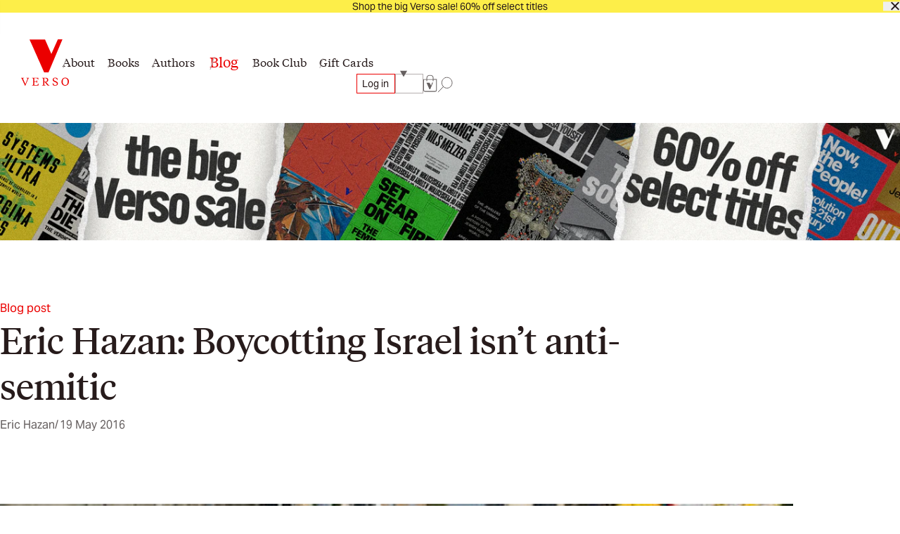

--- FILE ---
content_type: text/html; charset=utf-8
request_url: https://www.versobooks.com/blogs/news/2648-eric-hazan-boycotting-israel-isn-t-anti-semitic
body_size: 25763
content:
<!doctype html><html class="no-js" lang="en" data-behavior="ObserveFontFace InitializeCustomerAnalytics" data-props-has_gtm="true">
  <head>


    <meta charset="utf-8">
    <meta http-equiv="X-UA-Compatible" content="IE=edge">
    <meta name="viewport" content="width=device-width,initial-scale=1">
    <meta name="theme-color" content="">
    <link rel="canonical" href="https://www.versobooks.com/blogs/news/2648-eric-hazan-boycotting-israel-isn-t-anti-semitic">
    <link rel="preconnect" href="https://cdn.shopify.com" crossorigin>
    <link rel="preconnect" href="https://use.typekit.net" crossorigin />

    <link rel="stylesheet" href="https://use.typekit.net/dpt6foc.css" />

    <link rel="alternate icon" href="//www.versobooks.com/cdn/shop/t/13/assets/favicon.static.ico?v=131415544810586218661674082169" sizes="32x32" />
    <link rel="icon" href="//www.versobooks.com/cdn/shop/t/13/assets/favicon.static.svg?v=83747225362036470991674082170" type="image/svg+xml" />
    <link rel="apple-touch-icon" href="//www.versobooks.com/cdn/shop/t/13/assets/apple-touch-icon.static.png?v=19150402310172402201674082166" />
    
    <link rel="manifest" href="//www.versobooks.com/cdn/shop/t/13/assets/site.static.webmanifest?v=164136672539722117111695999780" />
    
<title>Eric Hazan: Boycotting Israel isn’t anti-semitic &verbar; Verso Books</title>

    
      <meta name="description" content="This editorial was first published in Libération. Translated by David Broder. According to [French prime minister] Manuel Valls, &quot;anti-Zionism is quite simply synonymous with anti-Semitism.&quot; This argument is no surprise coming from a politician for whom &quot;the state of emergency is the state of the rule of law&quot; and who w">
    


<meta property="og:site_name" content="Verso">
<meta property="og:url" content="https://www.versobooks.com/blogs/news/2648-eric-hazan-boycotting-israel-isn-t-anti-semitic">
<meta property="og:title" content="Eric Hazan: Boycotting Israel isn’t anti-semitic">
<meta property="og:type" content="article">
<meta property="og:description" content="This editorial was first published in Libération. Translated by David Broder. According to [French prime minister] Manuel Valls, &quot;anti-Zionism is quite simply synonymous with anti-Semitism.&quot; This argument is no surprise coming from a politician for whom &quot;the state of emergency is the state of the rule of law&quot; and who w"><meta property="og:image" content="http://www.versobooks.com/cdn/shop/articles/bds_france-54893c014c112a3237e3392d9be556fc.jpg?v=1677638790">
  <meta property="og:image:secure_url" content="https://www.versobooks.com/cdn/shop/articles/bds_france-54893c014c112a3237e3392d9be556fc.jpg?v=1677638790">
  <meta property="og:image:width" content="500">
  <meta property="og:image:height" content="221"><meta name="twitter:site" content="@versobooks"><meta name="twitter:card" content="summary_large_image">
<meta name="twitter:title" content="Eric Hazan: Boycotting Israel isn’t anti-semitic">
<meta name="twitter:description" content="This editorial was first published in Libération. Translated by David Broder. According to [French prime minister] Manuel Valls, &quot;anti-Zionism is quite simply synonymous with anti-Semitism.&quot; This argument is no surprise coming from a politician for whom &quot;the state of emergency is the state of the rule of law&quot; and who w">


    <link href="//www.versobooks.com/cdn/shop/t/13/assets/font-face.static.css?v=149559644608875031461695999780" rel="stylesheet" type="text/css" media="all" />
    <link href="//www.versobooks.com/cdn/shop/t/13/assets/bundle.css?v=174534143419982774361766012175" rel="stylesheet" type="text/css" media="all" />
<script>
    (function (w, d, s, l, i) {
      w[l] = w[l] || [];
      w[l].push({ "gtm.start": new Date().getTime(), event: "gtm.js" });
      var f = d.getElementsByTagName(s)[0],
        j = d.createElement(s),
        dl = l != "dataLayer" ? "&l=" + l : "";
      j.async = true;
      j.src = "https://www.googletagmanager.com/gtm.js?id=" + i + dl;
      f.parentNode.insertBefore(j, f);
    })(window, document, "script", "dataLayer", "GTM-TBHCLKCW");
  </script>

    <script>window.performance && window.performance.mark && window.performance.mark('shopify.content_for_header.start');</script><meta name="google-site-verification" content="vMOs_TYEMfFcEPTmzzyFq9y9vgTfMjJH9X1THO9sI2M">
<meta name="facebook-domain-verification" content="i0pxs4ivgs6jbn5zn6hbwqxloq51gy">
<meta id="shopify-digital-wallet" name="shopify-digital-wallet" content="/56938692669/digital_wallets/dialog">
<meta name="shopify-checkout-api-token" content="ab640d99767c0c76cb7bf8b474d8181c">
<meta id="in-context-paypal-metadata" data-shop-id="56938692669" data-venmo-supported="false" data-environment="production" data-locale="en_US" data-paypal-v4="true" data-currency="USD">
<link rel="alternate" type="application/atom+xml" title="Feed" href="/blogs/news.atom" />
<link rel="alternate" hreflang="x-default" href="https://www.versobooks.com/blogs/news/2648-eric-hazan-boycotting-israel-isn-t-anti-semitic">
<link rel="alternate" hreflang="en-CA" href="https://www.versobooks.com/en-ca/blogs/news/2648-eric-hazan-boycotting-israel-isn-t-anti-semitic">
<link rel="alternate" hreflang="en-AE" href="https://www.versobooks.com/en-gb/blogs/news/2648-eric-hazan-boycotting-israel-isn-t-anti-semitic">
<link rel="alternate" hreflang="en-AU" href="https://www.versobooks.com/en-gb/blogs/news/2648-eric-hazan-boycotting-israel-isn-t-anti-semitic">
<link rel="alternate" hreflang="en-CH" href="https://www.versobooks.com/en-gb/blogs/news/2648-eric-hazan-boycotting-israel-isn-t-anti-semitic">
<link rel="alternate" hreflang="en-GB" href="https://www.versobooks.com/en-gb/blogs/news/2648-eric-hazan-boycotting-israel-isn-t-anti-semitic">
<link rel="alternate" hreflang="en-HK" href="https://www.versobooks.com/en-gb/blogs/news/2648-eric-hazan-boycotting-israel-isn-t-anti-semitic">
<link rel="alternate" hreflang="en-IL" href="https://www.versobooks.com/en-gb/blogs/news/2648-eric-hazan-boycotting-israel-isn-t-anti-semitic">
<link rel="alternate" hreflang="en-JP" href="https://www.versobooks.com/en-gb/blogs/news/2648-eric-hazan-boycotting-israel-isn-t-anti-semitic">
<link rel="alternate" hreflang="en-KR" href="https://www.versobooks.com/en-gb/blogs/news/2648-eric-hazan-boycotting-israel-isn-t-anti-semitic">
<link rel="alternate" hreflang="en-MY" href="https://www.versobooks.com/en-gb/blogs/news/2648-eric-hazan-boycotting-israel-isn-t-anti-semitic">
<link rel="alternate" hreflang="en-NO" href="https://www.versobooks.com/en-gb/blogs/news/2648-eric-hazan-boycotting-israel-isn-t-anti-semitic">
<link rel="alternate" hreflang="en-NZ" href="https://www.versobooks.com/en-gb/blogs/news/2648-eric-hazan-boycotting-israel-isn-t-anti-semitic">
<link rel="alternate" hreflang="en-SG" href="https://www.versobooks.com/en-gb/blogs/news/2648-eric-hazan-boycotting-israel-isn-t-anti-semitic">
<link rel="alternate" hreflang="en-SM" href="https://www.versobooks.com/en-gb/blogs/news/2648-eric-hazan-boycotting-israel-isn-t-anti-semitic">
<link rel="alternate" hreflang="en-AD" href="https://www.versobooks.com/en-gb/blogs/news/2648-eric-hazan-boycotting-israel-isn-t-anti-semitic">
<link rel="alternate" hreflang="en-AL" href="https://www.versobooks.com/en-gb/blogs/news/2648-eric-hazan-boycotting-israel-isn-t-anti-semitic">
<link rel="alternate" hreflang="en-AM" href="https://www.versobooks.com/en-gb/blogs/news/2648-eric-hazan-boycotting-israel-isn-t-anti-semitic">
<link rel="alternate" hreflang="en-AX" href="https://www.versobooks.com/en-gb/blogs/news/2648-eric-hazan-boycotting-israel-isn-t-anti-semitic">
<link rel="alternate" hreflang="en-BA" href="https://www.versobooks.com/en-gb/blogs/news/2648-eric-hazan-boycotting-israel-isn-t-anti-semitic">
<link rel="alternate" hreflang="en-BY" href="https://www.versobooks.com/en-gb/blogs/news/2648-eric-hazan-boycotting-israel-isn-t-anti-semitic">
<link rel="alternate" hreflang="en-FO" href="https://www.versobooks.com/en-gb/blogs/news/2648-eric-hazan-boycotting-israel-isn-t-anti-semitic">
<link rel="alternate" hreflang="en-GE" href="https://www.versobooks.com/en-gb/blogs/news/2648-eric-hazan-boycotting-israel-isn-t-anti-semitic">
<link rel="alternate" hreflang="en-GG" href="https://www.versobooks.com/en-gb/blogs/news/2648-eric-hazan-boycotting-israel-isn-t-anti-semitic">
<link rel="alternate" hreflang="en-GI" href="https://www.versobooks.com/en-gb/blogs/news/2648-eric-hazan-boycotting-israel-isn-t-anti-semitic">
<link rel="alternate" hreflang="en-GL" href="https://www.versobooks.com/en-gb/blogs/news/2648-eric-hazan-boycotting-israel-isn-t-anti-semitic">
<link rel="alternate" hreflang="en-GP" href="https://www.versobooks.com/en-gb/blogs/news/2648-eric-hazan-boycotting-israel-isn-t-anti-semitic">
<link rel="alternate" hreflang="en-IM" href="https://www.versobooks.com/en-gb/blogs/news/2648-eric-hazan-boycotting-israel-isn-t-anti-semitic">
<link rel="alternate" hreflang="en-IS" href="https://www.versobooks.com/en-gb/blogs/news/2648-eric-hazan-boycotting-israel-isn-t-anti-semitic">
<link rel="alternate" hreflang="en-JE" href="https://www.versobooks.com/en-gb/blogs/news/2648-eric-hazan-boycotting-israel-isn-t-anti-semitic">
<link rel="alternate" hreflang="en-LI" href="https://www.versobooks.com/en-gb/blogs/news/2648-eric-hazan-boycotting-israel-isn-t-anti-semitic">
<link rel="alternate" hreflang="en-MD" href="https://www.versobooks.com/en-gb/blogs/news/2648-eric-hazan-boycotting-israel-isn-t-anti-semitic">
<link rel="alternate" hreflang="en-ME" href="https://www.versobooks.com/en-gb/blogs/news/2648-eric-hazan-boycotting-israel-isn-t-anti-semitic">
<link rel="alternate" hreflang="en-MK" href="https://www.versobooks.com/en-gb/blogs/news/2648-eric-hazan-boycotting-israel-isn-t-anti-semitic">
<link rel="alternate" hreflang="en-RE" href="https://www.versobooks.com/en-gb/blogs/news/2648-eric-hazan-boycotting-israel-isn-t-anti-semitic">
<link rel="alternate" hreflang="en-RS" href="https://www.versobooks.com/en-gb/blogs/news/2648-eric-hazan-boycotting-israel-isn-t-anti-semitic">
<link rel="alternate" hreflang="en-SJ" href="https://www.versobooks.com/en-gb/blogs/news/2648-eric-hazan-boycotting-israel-isn-t-anti-semitic">
<link rel="alternate" hreflang="en-TR" href="https://www.versobooks.com/en-gb/blogs/news/2648-eric-hazan-boycotting-israel-isn-t-anti-semitic">
<link rel="alternate" hreflang="en-UA" href="https://www.versobooks.com/en-gb/blogs/news/2648-eric-hazan-boycotting-israel-isn-t-anti-semitic">
<link rel="alternate" hreflang="en-VA" href="https://www.versobooks.com/en-gb/blogs/news/2648-eric-hazan-boycotting-israel-isn-t-anti-semitic">
<link rel="alternate" hreflang="en-XK" href="https://www.versobooks.com/en-gb/blogs/news/2648-eric-hazan-boycotting-israel-isn-t-anti-semitic">
<link rel="alternate" hreflang="en-YT" href="https://www.versobooks.com/en-gb/blogs/news/2648-eric-hazan-boycotting-israel-isn-t-anti-semitic">
<link rel="alternate" hreflang="en-AC" href="https://www.versobooks.com/en-gb/blogs/news/2648-eric-hazan-boycotting-israel-isn-t-anti-semitic">
<link rel="alternate" hreflang="en-AF" href="https://www.versobooks.com/en-gb/blogs/news/2648-eric-hazan-boycotting-israel-isn-t-anti-semitic">
<link rel="alternate" hreflang="en-AG" href="https://www.versobooks.com/en-gb/blogs/news/2648-eric-hazan-boycotting-israel-isn-t-anti-semitic">
<link rel="alternate" hreflang="en-AI" href="https://www.versobooks.com/en-gb/blogs/news/2648-eric-hazan-boycotting-israel-isn-t-anti-semitic">
<link rel="alternate" hreflang="en-AO" href="https://www.versobooks.com/en-gb/blogs/news/2648-eric-hazan-boycotting-israel-isn-t-anti-semitic">
<link rel="alternate" hreflang="en-AR" href="https://www.versobooks.com/en-gb/blogs/news/2648-eric-hazan-boycotting-israel-isn-t-anti-semitic">
<link rel="alternate" hreflang="en-AW" href="https://www.versobooks.com/en-gb/blogs/news/2648-eric-hazan-boycotting-israel-isn-t-anti-semitic">
<link rel="alternate" hreflang="en-AZ" href="https://www.versobooks.com/en-gb/blogs/news/2648-eric-hazan-boycotting-israel-isn-t-anti-semitic">
<link rel="alternate" hreflang="en-BB" href="https://www.versobooks.com/en-gb/blogs/news/2648-eric-hazan-boycotting-israel-isn-t-anti-semitic">
<link rel="alternate" hreflang="en-BD" href="https://www.versobooks.com/en-gb/blogs/news/2648-eric-hazan-boycotting-israel-isn-t-anti-semitic">
<link rel="alternate" hreflang="en-BF" href="https://www.versobooks.com/en-gb/blogs/news/2648-eric-hazan-boycotting-israel-isn-t-anti-semitic">
<link rel="alternate" hreflang="en-BH" href="https://www.versobooks.com/en-gb/blogs/news/2648-eric-hazan-boycotting-israel-isn-t-anti-semitic">
<link rel="alternate" hreflang="en-BI" href="https://www.versobooks.com/en-gb/blogs/news/2648-eric-hazan-boycotting-israel-isn-t-anti-semitic">
<link rel="alternate" hreflang="en-BJ" href="https://www.versobooks.com/en-gb/blogs/news/2648-eric-hazan-boycotting-israel-isn-t-anti-semitic">
<link rel="alternate" hreflang="en-BL" href="https://www.versobooks.com/en-gb/blogs/news/2648-eric-hazan-boycotting-israel-isn-t-anti-semitic">
<link rel="alternate" hreflang="en-BM" href="https://www.versobooks.com/en-gb/blogs/news/2648-eric-hazan-boycotting-israel-isn-t-anti-semitic">
<link rel="alternate" hreflang="en-BN" href="https://www.versobooks.com/en-gb/blogs/news/2648-eric-hazan-boycotting-israel-isn-t-anti-semitic">
<link rel="alternate" hreflang="en-BO" href="https://www.versobooks.com/en-gb/blogs/news/2648-eric-hazan-boycotting-israel-isn-t-anti-semitic">
<link rel="alternate" hreflang="en-BQ" href="https://www.versobooks.com/en-gb/blogs/news/2648-eric-hazan-boycotting-israel-isn-t-anti-semitic">
<link rel="alternate" hreflang="en-BR" href="https://www.versobooks.com/en-gb/blogs/news/2648-eric-hazan-boycotting-israel-isn-t-anti-semitic">
<link rel="alternate" hreflang="en-BS" href="https://www.versobooks.com/en-gb/blogs/news/2648-eric-hazan-boycotting-israel-isn-t-anti-semitic">
<link rel="alternate" hreflang="en-BT" href="https://www.versobooks.com/en-gb/blogs/news/2648-eric-hazan-boycotting-israel-isn-t-anti-semitic">
<link rel="alternate" hreflang="en-BW" href="https://www.versobooks.com/en-gb/blogs/news/2648-eric-hazan-boycotting-israel-isn-t-anti-semitic">
<link rel="alternate" hreflang="en-BZ" href="https://www.versobooks.com/en-gb/blogs/news/2648-eric-hazan-boycotting-israel-isn-t-anti-semitic">
<link rel="alternate" hreflang="en-CC" href="https://www.versobooks.com/en-gb/blogs/news/2648-eric-hazan-boycotting-israel-isn-t-anti-semitic">
<link rel="alternate" hreflang="en-CD" href="https://www.versobooks.com/en-gb/blogs/news/2648-eric-hazan-boycotting-israel-isn-t-anti-semitic">
<link rel="alternate" hreflang="en-CF" href="https://www.versobooks.com/en-gb/blogs/news/2648-eric-hazan-boycotting-israel-isn-t-anti-semitic">
<link rel="alternate" hreflang="en-CG" href="https://www.versobooks.com/en-gb/blogs/news/2648-eric-hazan-boycotting-israel-isn-t-anti-semitic">
<link rel="alternate" hreflang="en-CI" href="https://www.versobooks.com/en-gb/blogs/news/2648-eric-hazan-boycotting-israel-isn-t-anti-semitic">
<link rel="alternate" hreflang="en-CK" href="https://www.versobooks.com/en-gb/blogs/news/2648-eric-hazan-boycotting-israel-isn-t-anti-semitic">
<link rel="alternate" hreflang="en-CL" href="https://www.versobooks.com/en-gb/blogs/news/2648-eric-hazan-boycotting-israel-isn-t-anti-semitic">
<link rel="alternate" hreflang="en-CM" href="https://www.versobooks.com/en-gb/blogs/news/2648-eric-hazan-boycotting-israel-isn-t-anti-semitic">
<link rel="alternate" hreflang="en-CN" href="https://www.versobooks.com/en-gb/blogs/news/2648-eric-hazan-boycotting-israel-isn-t-anti-semitic">
<link rel="alternate" hreflang="en-CO" href="https://www.versobooks.com/en-gb/blogs/news/2648-eric-hazan-boycotting-israel-isn-t-anti-semitic">
<link rel="alternate" hreflang="en-CR" href="https://www.versobooks.com/en-gb/blogs/news/2648-eric-hazan-boycotting-israel-isn-t-anti-semitic">
<link rel="alternate" hreflang="en-CV" href="https://www.versobooks.com/en-gb/blogs/news/2648-eric-hazan-boycotting-israel-isn-t-anti-semitic">
<link rel="alternate" hreflang="en-CW" href="https://www.versobooks.com/en-gb/blogs/news/2648-eric-hazan-boycotting-israel-isn-t-anti-semitic">
<link rel="alternate" hreflang="en-CX" href="https://www.versobooks.com/en-gb/blogs/news/2648-eric-hazan-boycotting-israel-isn-t-anti-semitic">
<link rel="alternate" hreflang="en-DJ" href="https://www.versobooks.com/en-gb/blogs/news/2648-eric-hazan-boycotting-israel-isn-t-anti-semitic">
<link rel="alternate" hreflang="en-DM" href="https://www.versobooks.com/en-gb/blogs/news/2648-eric-hazan-boycotting-israel-isn-t-anti-semitic">
<link rel="alternate" hreflang="en-DO" href="https://www.versobooks.com/en-gb/blogs/news/2648-eric-hazan-boycotting-israel-isn-t-anti-semitic">
<link rel="alternate" hreflang="en-DZ" href="https://www.versobooks.com/en-gb/blogs/news/2648-eric-hazan-boycotting-israel-isn-t-anti-semitic">
<link rel="alternate" hreflang="en-EC" href="https://www.versobooks.com/en-gb/blogs/news/2648-eric-hazan-boycotting-israel-isn-t-anti-semitic">
<link rel="alternate" hreflang="en-EG" href="https://www.versobooks.com/en-gb/blogs/news/2648-eric-hazan-boycotting-israel-isn-t-anti-semitic">
<link rel="alternate" hreflang="en-EH" href="https://www.versobooks.com/en-gb/blogs/news/2648-eric-hazan-boycotting-israel-isn-t-anti-semitic">
<link rel="alternate" hreflang="en-ER" href="https://www.versobooks.com/en-gb/blogs/news/2648-eric-hazan-boycotting-israel-isn-t-anti-semitic">
<link rel="alternate" hreflang="en-ET" href="https://www.versobooks.com/en-gb/blogs/news/2648-eric-hazan-boycotting-israel-isn-t-anti-semitic">
<link rel="alternate" hreflang="en-FJ" href="https://www.versobooks.com/en-gb/blogs/news/2648-eric-hazan-boycotting-israel-isn-t-anti-semitic">
<link rel="alternate" hreflang="en-FK" href="https://www.versobooks.com/en-gb/blogs/news/2648-eric-hazan-boycotting-israel-isn-t-anti-semitic">
<link rel="alternate" hreflang="en-GA" href="https://www.versobooks.com/en-gb/blogs/news/2648-eric-hazan-boycotting-israel-isn-t-anti-semitic">
<link rel="alternate" hreflang="en-GD" href="https://www.versobooks.com/en-gb/blogs/news/2648-eric-hazan-boycotting-israel-isn-t-anti-semitic">
<link rel="alternate" hreflang="en-GF" href="https://www.versobooks.com/en-gb/blogs/news/2648-eric-hazan-boycotting-israel-isn-t-anti-semitic">
<link rel="alternate" hreflang="en-GH" href="https://www.versobooks.com/en-gb/blogs/news/2648-eric-hazan-boycotting-israel-isn-t-anti-semitic">
<link rel="alternate" hreflang="en-GM" href="https://www.versobooks.com/en-gb/blogs/news/2648-eric-hazan-boycotting-israel-isn-t-anti-semitic">
<link rel="alternate" hreflang="en-GN" href="https://www.versobooks.com/en-gb/blogs/news/2648-eric-hazan-boycotting-israel-isn-t-anti-semitic">
<link rel="alternate" hreflang="en-GQ" href="https://www.versobooks.com/en-gb/blogs/news/2648-eric-hazan-boycotting-israel-isn-t-anti-semitic">
<link rel="alternate" hreflang="en-GS" href="https://www.versobooks.com/en-gb/blogs/news/2648-eric-hazan-boycotting-israel-isn-t-anti-semitic">
<link rel="alternate" hreflang="en-GT" href="https://www.versobooks.com/en-gb/blogs/news/2648-eric-hazan-boycotting-israel-isn-t-anti-semitic">
<link rel="alternate" hreflang="en-GW" href="https://www.versobooks.com/en-gb/blogs/news/2648-eric-hazan-boycotting-israel-isn-t-anti-semitic">
<link rel="alternate" hreflang="en-GY" href="https://www.versobooks.com/en-gb/blogs/news/2648-eric-hazan-boycotting-israel-isn-t-anti-semitic">
<link rel="alternate" hreflang="en-HN" href="https://www.versobooks.com/en-gb/blogs/news/2648-eric-hazan-boycotting-israel-isn-t-anti-semitic">
<link rel="alternate" hreflang="en-HT" href="https://www.versobooks.com/en-gb/blogs/news/2648-eric-hazan-boycotting-israel-isn-t-anti-semitic">
<link rel="alternate" hreflang="en-ID" href="https://www.versobooks.com/en-gb/blogs/news/2648-eric-hazan-boycotting-israel-isn-t-anti-semitic">
<link rel="alternate" hreflang="en-IN" href="https://www.versobooks.com/en-gb/blogs/news/2648-eric-hazan-boycotting-israel-isn-t-anti-semitic">
<link rel="alternate" hreflang="en-IO" href="https://www.versobooks.com/en-gb/blogs/news/2648-eric-hazan-boycotting-israel-isn-t-anti-semitic">
<link rel="alternate" hreflang="en-IQ" href="https://www.versobooks.com/en-gb/blogs/news/2648-eric-hazan-boycotting-israel-isn-t-anti-semitic">
<link rel="alternate" hreflang="en-JM" href="https://www.versobooks.com/en-gb/blogs/news/2648-eric-hazan-boycotting-israel-isn-t-anti-semitic">
<link rel="alternate" hreflang="en-JO" href="https://www.versobooks.com/en-gb/blogs/news/2648-eric-hazan-boycotting-israel-isn-t-anti-semitic">
<link rel="alternate" hreflang="en-KE" href="https://www.versobooks.com/en-gb/blogs/news/2648-eric-hazan-boycotting-israel-isn-t-anti-semitic">
<link rel="alternate" hreflang="en-KG" href="https://www.versobooks.com/en-gb/blogs/news/2648-eric-hazan-boycotting-israel-isn-t-anti-semitic">
<link rel="alternate" hreflang="en-KH" href="https://www.versobooks.com/en-gb/blogs/news/2648-eric-hazan-boycotting-israel-isn-t-anti-semitic">
<link rel="alternate" hreflang="en-KI" href="https://www.versobooks.com/en-gb/blogs/news/2648-eric-hazan-boycotting-israel-isn-t-anti-semitic">
<link rel="alternate" hreflang="en-KM" href="https://www.versobooks.com/en-gb/blogs/news/2648-eric-hazan-boycotting-israel-isn-t-anti-semitic">
<link rel="alternate" hreflang="en-KN" href="https://www.versobooks.com/en-gb/blogs/news/2648-eric-hazan-boycotting-israel-isn-t-anti-semitic">
<link rel="alternate" hreflang="en-KW" href="https://www.versobooks.com/en-gb/blogs/news/2648-eric-hazan-boycotting-israel-isn-t-anti-semitic">
<link rel="alternate" hreflang="en-KY" href="https://www.versobooks.com/en-gb/blogs/news/2648-eric-hazan-boycotting-israel-isn-t-anti-semitic">
<link rel="alternate" hreflang="en-KZ" href="https://www.versobooks.com/en-gb/blogs/news/2648-eric-hazan-boycotting-israel-isn-t-anti-semitic">
<link rel="alternate" hreflang="en-LA" href="https://www.versobooks.com/en-gb/blogs/news/2648-eric-hazan-boycotting-israel-isn-t-anti-semitic">
<link rel="alternate" hreflang="en-LB" href="https://www.versobooks.com/en-gb/blogs/news/2648-eric-hazan-boycotting-israel-isn-t-anti-semitic">
<link rel="alternate" hreflang="en-LC" href="https://www.versobooks.com/en-gb/blogs/news/2648-eric-hazan-boycotting-israel-isn-t-anti-semitic">
<link rel="alternate" hreflang="en-LK" href="https://www.versobooks.com/en-gb/blogs/news/2648-eric-hazan-boycotting-israel-isn-t-anti-semitic">
<link rel="alternate" hreflang="en-LR" href="https://www.versobooks.com/en-gb/blogs/news/2648-eric-hazan-boycotting-israel-isn-t-anti-semitic">
<link rel="alternate" hreflang="en-LS" href="https://www.versobooks.com/en-gb/blogs/news/2648-eric-hazan-boycotting-israel-isn-t-anti-semitic">
<link rel="alternate" hreflang="en-LY" href="https://www.versobooks.com/en-gb/blogs/news/2648-eric-hazan-boycotting-israel-isn-t-anti-semitic">
<link rel="alternate" hreflang="en-MA" href="https://www.versobooks.com/en-gb/blogs/news/2648-eric-hazan-boycotting-israel-isn-t-anti-semitic">
<link rel="alternate" hreflang="en-MF" href="https://www.versobooks.com/en-gb/blogs/news/2648-eric-hazan-boycotting-israel-isn-t-anti-semitic">
<link rel="alternate" hreflang="en-MG" href="https://www.versobooks.com/en-gb/blogs/news/2648-eric-hazan-boycotting-israel-isn-t-anti-semitic">
<link rel="alternate" hreflang="en-ML" href="https://www.versobooks.com/en-gb/blogs/news/2648-eric-hazan-boycotting-israel-isn-t-anti-semitic">
<link rel="alternate" hreflang="en-MM" href="https://www.versobooks.com/en-gb/blogs/news/2648-eric-hazan-boycotting-israel-isn-t-anti-semitic">
<link rel="alternate" hreflang="en-MN" href="https://www.versobooks.com/en-gb/blogs/news/2648-eric-hazan-boycotting-israel-isn-t-anti-semitic">
<link rel="alternate" hreflang="en-MO" href="https://www.versobooks.com/en-gb/blogs/news/2648-eric-hazan-boycotting-israel-isn-t-anti-semitic">
<link rel="alternate" hreflang="en-MQ" href="https://www.versobooks.com/en-gb/blogs/news/2648-eric-hazan-boycotting-israel-isn-t-anti-semitic">
<link rel="alternate" hreflang="en-MR" href="https://www.versobooks.com/en-gb/blogs/news/2648-eric-hazan-boycotting-israel-isn-t-anti-semitic">
<link rel="alternate" hreflang="en-MS" href="https://www.versobooks.com/en-gb/blogs/news/2648-eric-hazan-boycotting-israel-isn-t-anti-semitic">
<link rel="alternate" hreflang="en-MU" href="https://www.versobooks.com/en-gb/blogs/news/2648-eric-hazan-boycotting-israel-isn-t-anti-semitic">
<link rel="alternate" hreflang="en-MV" href="https://www.versobooks.com/en-gb/blogs/news/2648-eric-hazan-boycotting-israel-isn-t-anti-semitic">
<link rel="alternate" hreflang="en-MW" href="https://www.versobooks.com/en-gb/blogs/news/2648-eric-hazan-boycotting-israel-isn-t-anti-semitic">
<link rel="alternate" hreflang="en-MX" href="https://www.versobooks.com/en-gb/blogs/news/2648-eric-hazan-boycotting-israel-isn-t-anti-semitic">
<link rel="alternate" hreflang="en-MZ" href="https://www.versobooks.com/en-gb/blogs/news/2648-eric-hazan-boycotting-israel-isn-t-anti-semitic">
<link rel="alternate" hreflang="en-NA" href="https://www.versobooks.com/en-gb/blogs/news/2648-eric-hazan-boycotting-israel-isn-t-anti-semitic">
<link rel="alternate" hreflang="en-NC" href="https://www.versobooks.com/en-gb/blogs/news/2648-eric-hazan-boycotting-israel-isn-t-anti-semitic">
<link rel="alternate" hreflang="en-NE" href="https://www.versobooks.com/en-gb/blogs/news/2648-eric-hazan-boycotting-israel-isn-t-anti-semitic">
<link rel="alternate" hreflang="en-NF" href="https://www.versobooks.com/en-gb/blogs/news/2648-eric-hazan-boycotting-israel-isn-t-anti-semitic">
<link rel="alternate" hreflang="en-NG" href="https://www.versobooks.com/en-gb/blogs/news/2648-eric-hazan-boycotting-israel-isn-t-anti-semitic">
<link rel="alternate" hreflang="en-NI" href="https://www.versobooks.com/en-gb/blogs/news/2648-eric-hazan-boycotting-israel-isn-t-anti-semitic">
<link rel="alternate" hreflang="en-NP" href="https://www.versobooks.com/en-gb/blogs/news/2648-eric-hazan-boycotting-israel-isn-t-anti-semitic">
<link rel="alternate" hreflang="en-NR" href="https://www.versobooks.com/en-gb/blogs/news/2648-eric-hazan-boycotting-israel-isn-t-anti-semitic">
<link rel="alternate" hreflang="en-NU" href="https://www.versobooks.com/en-gb/blogs/news/2648-eric-hazan-boycotting-israel-isn-t-anti-semitic">
<link rel="alternate" hreflang="en-OM" href="https://www.versobooks.com/en-gb/blogs/news/2648-eric-hazan-boycotting-israel-isn-t-anti-semitic">
<link rel="alternate" hreflang="en-PA" href="https://www.versobooks.com/en-gb/blogs/news/2648-eric-hazan-boycotting-israel-isn-t-anti-semitic">
<link rel="alternate" hreflang="en-PE" href="https://www.versobooks.com/en-gb/blogs/news/2648-eric-hazan-boycotting-israel-isn-t-anti-semitic">
<link rel="alternate" hreflang="en-PF" href="https://www.versobooks.com/en-gb/blogs/news/2648-eric-hazan-boycotting-israel-isn-t-anti-semitic">
<link rel="alternate" hreflang="en-PG" href="https://www.versobooks.com/en-gb/blogs/news/2648-eric-hazan-boycotting-israel-isn-t-anti-semitic">
<link rel="alternate" hreflang="en-PH" href="https://www.versobooks.com/en-gb/blogs/news/2648-eric-hazan-boycotting-israel-isn-t-anti-semitic">
<link rel="alternate" hreflang="en-PK" href="https://www.versobooks.com/en-gb/blogs/news/2648-eric-hazan-boycotting-israel-isn-t-anti-semitic">
<link rel="alternate" hreflang="en-PM" href="https://www.versobooks.com/en-gb/blogs/news/2648-eric-hazan-boycotting-israel-isn-t-anti-semitic">
<link rel="alternate" hreflang="en-PN" href="https://www.versobooks.com/en-gb/blogs/news/2648-eric-hazan-boycotting-israel-isn-t-anti-semitic">
<link rel="alternate" hreflang="en-PS" href="https://www.versobooks.com/en-gb/blogs/news/2648-eric-hazan-boycotting-israel-isn-t-anti-semitic">
<link rel="alternate" hreflang="en-PY" href="https://www.versobooks.com/en-gb/blogs/news/2648-eric-hazan-boycotting-israel-isn-t-anti-semitic">
<link rel="alternate" hreflang="en-QA" href="https://www.versobooks.com/en-gb/blogs/news/2648-eric-hazan-boycotting-israel-isn-t-anti-semitic">
<link rel="alternate" hreflang="en-RU" href="https://www.versobooks.com/en-gb/blogs/news/2648-eric-hazan-boycotting-israel-isn-t-anti-semitic">
<link rel="alternate" hreflang="en-RW" href="https://www.versobooks.com/en-gb/blogs/news/2648-eric-hazan-boycotting-israel-isn-t-anti-semitic">
<link rel="alternate" hreflang="en-SA" href="https://www.versobooks.com/en-gb/blogs/news/2648-eric-hazan-boycotting-israel-isn-t-anti-semitic">
<link rel="alternate" hreflang="en-SB" href="https://www.versobooks.com/en-gb/blogs/news/2648-eric-hazan-boycotting-israel-isn-t-anti-semitic">
<link rel="alternate" hreflang="en-SC" href="https://www.versobooks.com/en-gb/blogs/news/2648-eric-hazan-boycotting-israel-isn-t-anti-semitic">
<link rel="alternate" hreflang="en-SD" href="https://www.versobooks.com/en-gb/blogs/news/2648-eric-hazan-boycotting-israel-isn-t-anti-semitic">
<link rel="alternate" hreflang="en-SH" href="https://www.versobooks.com/en-gb/blogs/news/2648-eric-hazan-boycotting-israel-isn-t-anti-semitic">
<link rel="alternate" hreflang="en-SL" href="https://www.versobooks.com/en-gb/blogs/news/2648-eric-hazan-boycotting-israel-isn-t-anti-semitic">
<link rel="alternate" hreflang="en-SN" href="https://www.versobooks.com/en-gb/blogs/news/2648-eric-hazan-boycotting-israel-isn-t-anti-semitic">
<link rel="alternate" hreflang="en-SO" href="https://www.versobooks.com/en-gb/blogs/news/2648-eric-hazan-boycotting-israel-isn-t-anti-semitic">
<link rel="alternate" hreflang="en-SR" href="https://www.versobooks.com/en-gb/blogs/news/2648-eric-hazan-boycotting-israel-isn-t-anti-semitic">
<link rel="alternate" hreflang="en-SS" href="https://www.versobooks.com/en-gb/blogs/news/2648-eric-hazan-boycotting-israel-isn-t-anti-semitic">
<link rel="alternate" hreflang="en-ST" href="https://www.versobooks.com/en-gb/blogs/news/2648-eric-hazan-boycotting-israel-isn-t-anti-semitic">
<link rel="alternate" hreflang="en-SV" href="https://www.versobooks.com/en-gb/blogs/news/2648-eric-hazan-boycotting-israel-isn-t-anti-semitic">
<link rel="alternate" hreflang="en-SX" href="https://www.versobooks.com/en-gb/blogs/news/2648-eric-hazan-boycotting-israel-isn-t-anti-semitic">
<link rel="alternate" hreflang="en-SZ" href="https://www.versobooks.com/en-gb/blogs/news/2648-eric-hazan-boycotting-israel-isn-t-anti-semitic">
<link rel="alternate" hreflang="en-TA" href="https://www.versobooks.com/en-gb/blogs/news/2648-eric-hazan-boycotting-israel-isn-t-anti-semitic">
<link rel="alternate" hreflang="en-TC" href="https://www.versobooks.com/en-gb/blogs/news/2648-eric-hazan-boycotting-israel-isn-t-anti-semitic">
<link rel="alternate" hreflang="en-TD" href="https://www.versobooks.com/en-gb/blogs/news/2648-eric-hazan-boycotting-israel-isn-t-anti-semitic">
<link rel="alternate" hreflang="en-TF" href="https://www.versobooks.com/en-gb/blogs/news/2648-eric-hazan-boycotting-israel-isn-t-anti-semitic">
<link rel="alternate" hreflang="en-TG" href="https://www.versobooks.com/en-gb/blogs/news/2648-eric-hazan-boycotting-israel-isn-t-anti-semitic">
<link rel="alternate" hreflang="en-TH" href="https://www.versobooks.com/en-gb/blogs/news/2648-eric-hazan-boycotting-israel-isn-t-anti-semitic">
<link rel="alternate" hreflang="en-TJ" href="https://www.versobooks.com/en-gb/blogs/news/2648-eric-hazan-boycotting-israel-isn-t-anti-semitic">
<link rel="alternate" hreflang="en-TK" href="https://www.versobooks.com/en-gb/blogs/news/2648-eric-hazan-boycotting-israel-isn-t-anti-semitic">
<link rel="alternate" hreflang="en-TL" href="https://www.versobooks.com/en-gb/blogs/news/2648-eric-hazan-boycotting-israel-isn-t-anti-semitic">
<link rel="alternate" hreflang="en-TM" href="https://www.versobooks.com/en-gb/blogs/news/2648-eric-hazan-boycotting-israel-isn-t-anti-semitic">
<link rel="alternate" hreflang="en-TN" href="https://www.versobooks.com/en-gb/blogs/news/2648-eric-hazan-boycotting-israel-isn-t-anti-semitic">
<link rel="alternate" hreflang="en-TO" href="https://www.versobooks.com/en-gb/blogs/news/2648-eric-hazan-boycotting-israel-isn-t-anti-semitic">
<link rel="alternate" hreflang="en-TT" href="https://www.versobooks.com/en-gb/blogs/news/2648-eric-hazan-boycotting-israel-isn-t-anti-semitic">
<link rel="alternate" hreflang="en-TV" href="https://www.versobooks.com/en-gb/blogs/news/2648-eric-hazan-boycotting-israel-isn-t-anti-semitic">
<link rel="alternate" hreflang="en-TW" href="https://www.versobooks.com/en-gb/blogs/news/2648-eric-hazan-boycotting-israel-isn-t-anti-semitic">
<link rel="alternate" hreflang="en-TZ" href="https://www.versobooks.com/en-gb/blogs/news/2648-eric-hazan-boycotting-israel-isn-t-anti-semitic">
<link rel="alternate" hreflang="en-UG" href="https://www.versobooks.com/en-gb/blogs/news/2648-eric-hazan-boycotting-israel-isn-t-anti-semitic">
<link rel="alternate" hreflang="en-UM" href="https://www.versobooks.com/en-gb/blogs/news/2648-eric-hazan-boycotting-israel-isn-t-anti-semitic">
<link rel="alternate" hreflang="en-UY" href="https://www.versobooks.com/en-gb/blogs/news/2648-eric-hazan-boycotting-israel-isn-t-anti-semitic">
<link rel="alternate" hreflang="en-UZ" href="https://www.versobooks.com/en-gb/blogs/news/2648-eric-hazan-boycotting-israel-isn-t-anti-semitic">
<link rel="alternate" hreflang="en-VC" href="https://www.versobooks.com/en-gb/blogs/news/2648-eric-hazan-boycotting-israel-isn-t-anti-semitic">
<link rel="alternate" hreflang="en-VE" href="https://www.versobooks.com/en-gb/blogs/news/2648-eric-hazan-boycotting-israel-isn-t-anti-semitic">
<link rel="alternate" hreflang="en-VG" href="https://www.versobooks.com/en-gb/blogs/news/2648-eric-hazan-boycotting-israel-isn-t-anti-semitic">
<link rel="alternate" hreflang="en-VN" href="https://www.versobooks.com/en-gb/blogs/news/2648-eric-hazan-boycotting-israel-isn-t-anti-semitic">
<link rel="alternate" hreflang="en-VU" href="https://www.versobooks.com/en-gb/blogs/news/2648-eric-hazan-boycotting-israel-isn-t-anti-semitic">
<link rel="alternate" hreflang="en-WF" href="https://www.versobooks.com/en-gb/blogs/news/2648-eric-hazan-boycotting-israel-isn-t-anti-semitic">
<link rel="alternate" hreflang="en-WS" href="https://www.versobooks.com/en-gb/blogs/news/2648-eric-hazan-boycotting-israel-isn-t-anti-semitic">
<link rel="alternate" hreflang="en-YE" href="https://www.versobooks.com/en-gb/blogs/news/2648-eric-hazan-boycotting-israel-isn-t-anti-semitic">
<link rel="alternate" hreflang="en-ZA" href="https://www.versobooks.com/en-gb/blogs/news/2648-eric-hazan-boycotting-israel-isn-t-anti-semitic">
<link rel="alternate" hreflang="en-ZM" href="https://www.versobooks.com/en-gb/blogs/news/2648-eric-hazan-boycotting-israel-isn-t-anti-semitic">
<link rel="alternate" hreflang="en-ZW" href="https://www.versobooks.com/en-gb/blogs/news/2648-eric-hazan-boycotting-israel-isn-t-anti-semitic">
<link rel="alternate" hreflang="en-US" href="https://www.versobooks.com/blogs/news/2648-eric-hazan-boycotting-israel-isn-t-anti-semitic">
<script async="async" src="/checkouts/internal/preloads.js?locale=en-US"></script>
<link rel="preconnect" href="https://shop.app" crossorigin="anonymous">
<script async="async" src="https://shop.app/checkouts/internal/preloads.js?locale=en-US&shop_id=56938692669" crossorigin="anonymous"></script>
<script id="apple-pay-shop-capabilities" type="application/json">{"shopId":56938692669,"countryCode":"US","currencyCode":"USD","merchantCapabilities":["supports3DS"],"merchantId":"gid:\/\/shopify\/Shop\/56938692669","merchantName":"Verso","requiredBillingContactFields":["postalAddress","email","phone"],"requiredShippingContactFields":["postalAddress","email","phone"],"shippingType":"shipping","supportedNetworks":["visa","masterCard","amex","discover","elo","jcb"],"total":{"type":"pending","label":"Verso","amount":"1.00"},"shopifyPaymentsEnabled":true,"supportsSubscriptions":true}</script>
<script id="shopify-features" type="application/json">{"accessToken":"ab640d99767c0c76cb7bf8b474d8181c","betas":["rich-media-storefront-analytics"],"domain":"www.versobooks.com","predictiveSearch":true,"shopId":56938692669,"locale":"en"}</script>
<script>var Shopify = Shopify || {};
Shopify.shop = "versobooks.myshopify.com";
Shopify.locale = "en";
Shopify.currency = {"active":"USD","rate":"1.0"};
Shopify.country = "US";
Shopify.theme = {"name":"verso-shopify-theme\/release-prod","id":125700177981,"schema_name":"Verso","schema_version":"1.0.0","theme_store_id":null,"role":"main"};
Shopify.theme.handle = "null";
Shopify.theme.style = {"id":null,"handle":null};
Shopify.cdnHost = "www.versobooks.com/cdn";
Shopify.routes = Shopify.routes || {};
Shopify.routes.root = "/";</script>
<script type="module">!function(o){(o.Shopify=o.Shopify||{}).modules=!0}(window);</script>
<script>!function(o){function n(){var o=[];function n(){o.push(Array.prototype.slice.apply(arguments))}return n.q=o,n}var t=o.Shopify=o.Shopify||{};t.loadFeatures=n(),t.autoloadFeatures=n()}(window);</script>
<script>
  window.ShopifyPay = window.ShopifyPay || {};
  window.ShopifyPay.apiHost = "shop.app\/pay";
  window.ShopifyPay.redirectState = null;
</script>
<script id="shop-js-analytics" type="application/json">{"pageType":"article"}</script>
<script defer="defer" async type="module" src="//www.versobooks.com/cdn/shopifycloud/shop-js/modules/v2/client.init-shop-cart-sync_BN7fPSNr.en.esm.js"></script>
<script defer="defer" async type="module" src="//www.versobooks.com/cdn/shopifycloud/shop-js/modules/v2/chunk.common_Cbph3Kss.esm.js"></script>
<script defer="defer" async type="module" src="//www.versobooks.com/cdn/shopifycloud/shop-js/modules/v2/chunk.modal_DKumMAJ1.esm.js"></script>
<script type="module">
  await import("//www.versobooks.com/cdn/shopifycloud/shop-js/modules/v2/client.init-shop-cart-sync_BN7fPSNr.en.esm.js");
await import("//www.versobooks.com/cdn/shopifycloud/shop-js/modules/v2/chunk.common_Cbph3Kss.esm.js");
await import("//www.versobooks.com/cdn/shopifycloud/shop-js/modules/v2/chunk.modal_DKumMAJ1.esm.js");

  window.Shopify.SignInWithShop?.initShopCartSync?.({"fedCMEnabled":true,"windoidEnabled":true});

</script>
<script>
  window.Shopify = window.Shopify || {};
  if (!window.Shopify.featureAssets) window.Shopify.featureAssets = {};
  window.Shopify.featureAssets['shop-js'] = {"shop-cart-sync":["modules/v2/client.shop-cart-sync_CJVUk8Jm.en.esm.js","modules/v2/chunk.common_Cbph3Kss.esm.js","modules/v2/chunk.modal_DKumMAJ1.esm.js"],"init-fed-cm":["modules/v2/client.init-fed-cm_7Fvt41F4.en.esm.js","modules/v2/chunk.common_Cbph3Kss.esm.js","modules/v2/chunk.modal_DKumMAJ1.esm.js"],"init-shop-email-lookup-coordinator":["modules/v2/client.init-shop-email-lookup-coordinator_Cc088_bR.en.esm.js","modules/v2/chunk.common_Cbph3Kss.esm.js","modules/v2/chunk.modal_DKumMAJ1.esm.js"],"init-windoid":["modules/v2/client.init-windoid_hPopwJRj.en.esm.js","modules/v2/chunk.common_Cbph3Kss.esm.js","modules/v2/chunk.modal_DKumMAJ1.esm.js"],"shop-button":["modules/v2/client.shop-button_B0jaPSNF.en.esm.js","modules/v2/chunk.common_Cbph3Kss.esm.js","modules/v2/chunk.modal_DKumMAJ1.esm.js"],"shop-cash-offers":["modules/v2/client.shop-cash-offers_DPIskqss.en.esm.js","modules/v2/chunk.common_Cbph3Kss.esm.js","modules/v2/chunk.modal_DKumMAJ1.esm.js"],"shop-toast-manager":["modules/v2/client.shop-toast-manager_CK7RT69O.en.esm.js","modules/v2/chunk.common_Cbph3Kss.esm.js","modules/v2/chunk.modal_DKumMAJ1.esm.js"],"init-shop-cart-sync":["modules/v2/client.init-shop-cart-sync_BN7fPSNr.en.esm.js","modules/v2/chunk.common_Cbph3Kss.esm.js","modules/v2/chunk.modal_DKumMAJ1.esm.js"],"init-customer-accounts-sign-up":["modules/v2/client.init-customer-accounts-sign-up_CfPf4CXf.en.esm.js","modules/v2/client.shop-login-button_DeIztwXF.en.esm.js","modules/v2/chunk.common_Cbph3Kss.esm.js","modules/v2/chunk.modal_DKumMAJ1.esm.js"],"pay-button":["modules/v2/client.pay-button_CgIwFSYN.en.esm.js","modules/v2/chunk.common_Cbph3Kss.esm.js","modules/v2/chunk.modal_DKumMAJ1.esm.js"],"init-customer-accounts":["modules/v2/client.init-customer-accounts_DQ3x16JI.en.esm.js","modules/v2/client.shop-login-button_DeIztwXF.en.esm.js","modules/v2/chunk.common_Cbph3Kss.esm.js","modules/v2/chunk.modal_DKumMAJ1.esm.js"],"avatar":["modules/v2/client.avatar_BTnouDA3.en.esm.js"],"init-shop-for-new-customer-accounts":["modules/v2/client.init-shop-for-new-customer-accounts_CsZy_esa.en.esm.js","modules/v2/client.shop-login-button_DeIztwXF.en.esm.js","modules/v2/chunk.common_Cbph3Kss.esm.js","modules/v2/chunk.modal_DKumMAJ1.esm.js"],"shop-follow-button":["modules/v2/client.shop-follow-button_BRMJjgGd.en.esm.js","modules/v2/chunk.common_Cbph3Kss.esm.js","modules/v2/chunk.modal_DKumMAJ1.esm.js"],"checkout-modal":["modules/v2/client.checkout-modal_B9Drz_yf.en.esm.js","modules/v2/chunk.common_Cbph3Kss.esm.js","modules/v2/chunk.modal_DKumMAJ1.esm.js"],"shop-login-button":["modules/v2/client.shop-login-button_DeIztwXF.en.esm.js","modules/v2/chunk.common_Cbph3Kss.esm.js","modules/v2/chunk.modal_DKumMAJ1.esm.js"],"lead-capture":["modules/v2/client.lead-capture_DXYzFM3R.en.esm.js","modules/v2/chunk.common_Cbph3Kss.esm.js","modules/v2/chunk.modal_DKumMAJ1.esm.js"],"shop-login":["modules/v2/client.shop-login_CA5pJqmO.en.esm.js","modules/v2/chunk.common_Cbph3Kss.esm.js","modules/v2/chunk.modal_DKumMAJ1.esm.js"],"payment-terms":["modules/v2/client.payment-terms_BxzfvcZJ.en.esm.js","modules/v2/chunk.common_Cbph3Kss.esm.js","modules/v2/chunk.modal_DKumMAJ1.esm.js"]};
</script>
<script>(function() {
  var isLoaded = false;
  function asyncLoad() {
    if (isLoaded) return;
    isLoaded = true;
    var urls = ["https:\/\/d26ky332zktp97.cloudfront.net\/shops\/v8rjHuvBZwFxmfKhf\/colibrius-m.js?shop=versobooks.myshopify.com"];
    for (var i = 0; i < urls.length; i++) {
      var s = document.createElement('script');
      s.type = 'text/javascript';
      s.async = true;
      s.src = urls[i];
      var x = document.getElementsByTagName('script')[0];
      x.parentNode.insertBefore(s, x);
    }
  };
  if(window.attachEvent) {
    window.attachEvent('onload', asyncLoad);
  } else {
    window.addEventListener('load', asyncLoad, false);
  }
})();</script>
<script id="__st">var __st={"a":56938692669,"offset":-18000,"reqid":"f20b134e-cbfd-4cc3-a75b-403eb118e63e-1769749117","pageurl":"www.versobooks.com\/blogs\/news\/2648-eric-hazan-boycotting-israel-isn-t-anti-semitic","s":"articles-557582516285","u":"c11833faafd3","p":"article","rtyp":"article","rid":557582516285};</script>
<script>window.ShopifyPaypalV4VisibilityTracking = true;</script>
<script id="form-persister">!function(){'use strict';const t='contact',e='new_comment',n=[[t,t],['blogs',e],['comments',e],[t,'customer']],o='password',r='form_key',c=['recaptcha-v3-token','g-recaptcha-response','h-captcha-response',o],s=()=>{try{return window.sessionStorage}catch{return}},i='__shopify_v',u=t=>t.elements[r],a=function(){const t=[...n].map((([t,e])=>`form[action*='/${t}']:not([data-nocaptcha='true']) input[name='form_type'][value='${e}']`)).join(',');var e;return e=t,()=>e?[...document.querySelectorAll(e)].map((t=>t.form)):[]}();function m(t){const e=u(t);a().includes(t)&&(!e||!e.value)&&function(t){try{if(!s())return;!function(t){const e=s();if(!e)return;const n=u(t);if(!n)return;const o=n.value;o&&e.removeItem(o)}(t);const e=Array.from(Array(32),(()=>Math.random().toString(36)[2])).join('');!function(t,e){u(t)||t.append(Object.assign(document.createElement('input'),{type:'hidden',name:r})),t.elements[r].value=e}(t,e),function(t,e){const n=s();if(!n)return;const r=[...t.querySelectorAll(`input[type='${o}']`)].map((({name:t})=>t)),u=[...c,...r],a={};for(const[o,c]of new FormData(t).entries())u.includes(o)||(a[o]=c);n.setItem(e,JSON.stringify({[i]:1,action:t.action,data:a}))}(t,e)}catch(e){console.error('failed to persist form',e)}}(t)}const f=t=>{if('true'===t.dataset.persistBound)return;const e=function(t,e){const n=function(t){return'function'==typeof t.submit?t.submit:HTMLFormElement.prototype.submit}(t).bind(t);return function(){let t;return()=>{t||(t=!0,(()=>{try{e(),n()}catch(t){(t=>{console.error('form submit failed',t)})(t)}})(),setTimeout((()=>t=!1),250))}}()}(t,(()=>{m(t)}));!function(t,e){if('function'==typeof t.submit&&'function'==typeof e)try{t.submit=e}catch{}}(t,e),t.addEventListener('submit',(t=>{t.preventDefault(),e()})),t.dataset.persistBound='true'};!function(){function t(t){const e=(t=>{const e=t.target;return e instanceof HTMLFormElement?e:e&&e.form})(t);e&&m(e)}document.addEventListener('submit',t),document.addEventListener('DOMContentLoaded',(()=>{const e=a();for(const t of e)f(t);var n;n=document.body,new window.MutationObserver((t=>{for(const e of t)if('childList'===e.type&&e.addedNodes.length)for(const t of e.addedNodes)1===t.nodeType&&'FORM'===t.tagName&&a().includes(t)&&f(t)})).observe(n,{childList:!0,subtree:!0,attributes:!1}),document.removeEventListener('submit',t)}))}()}();</script>
<script integrity="sha256-4kQ18oKyAcykRKYeNunJcIwy7WH5gtpwJnB7kiuLZ1E=" data-source-attribution="shopify.loadfeatures" defer="defer" src="//www.versobooks.com/cdn/shopifycloud/storefront/assets/storefront/load_feature-a0a9edcb.js" crossorigin="anonymous"></script>
<script crossorigin="anonymous" defer="defer" src="//www.versobooks.com/cdn/shopifycloud/storefront/assets/shopify_pay/storefront-65b4c6d7.js?v=20250812"></script>
<script data-source-attribution="shopify.dynamic_checkout.dynamic.init">var Shopify=Shopify||{};Shopify.PaymentButton=Shopify.PaymentButton||{isStorefrontPortableWallets:!0,init:function(){window.Shopify.PaymentButton.init=function(){};var t=document.createElement("script");t.src="https://www.versobooks.com/cdn/shopifycloud/portable-wallets/latest/portable-wallets.en.js",t.type="module",document.head.appendChild(t)}};
</script>
<script data-source-attribution="shopify.dynamic_checkout.buyer_consent">
  function portableWalletsHideBuyerConsent(e){var t=document.getElementById("shopify-buyer-consent"),n=document.getElementById("shopify-subscription-policy-button");t&&n&&(t.classList.add("hidden"),t.setAttribute("aria-hidden","true"),n.removeEventListener("click",e))}function portableWalletsShowBuyerConsent(e){var t=document.getElementById("shopify-buyer-consent"),n=document.getElementById("shopify-subscription-policy-button");t&&n&&(t.classList.remove("hidden"),t.removeAttribute("aria-hidden"),n.addEventListener("click",e))}window.Shopify?.PaymentButton&&(window.Shopify.PaymentButton.hideBuyerConsent=portableWalletsHideBuyerConsent,window.Shopify.PaymentButton.showBuyerConsent=portableWalletsShowBuyerConsent);
</script>
<script data-source-attribution="shopify.dynamic_checkout.cart.bootstrap">document.addEventListener("DOMContentLoaded",(function(){function t(){return document.querySelector("shopify-accelerated-checkout-cart, shopify-accelerated-checkout")}if(t())Shopify.PaymentButton.init();else{new MutationObserver((function(e,n){t()&&(Shopify.PaymentButton.init(),n.disconnect())})).observe(document.body,{childList:!0,subtree:!0})}}));
</script>
<script id='scb4127' type='text/javascript' async='' src='https://www.versobooks.com/cdn/shopifycloud/privacy-banner/storefront-banner.js'></script><link id="shopify-accelerated-checkout-styles" rel="stylesheet" media="screen" href="https://www.versobooks.com/cdn/shopifycloud/portable-wallets/latest/accelerated-checkout-backwards-compat.css" crossorigin="anonymous">
<style id="shopify-accelerated-checkout-cart">
        #shopify-buyer-consent {
  margin-top: 1em;
  display: inline-block;
  width: 100%;
}

#shopify-buyer-consent.hidden {
  display: none;
}

#shopify-subscription-policy-button {
  background: none;
  border: none;
  padding: 0;
  text-decoration: underline;
  font-size: inherit;
  cursor: pointer;
}

#shopify-subscription-policy-button::before {
  box-shadow: none;
}

      </style>

<script>window.performance && window.performance.mark && window.performance.mark('shopify.content_for_header.end');</script>

    <script>document.documentElement.className = document.documentElement.className.replace('no-js', 'js');</script>
  <!-- Hotjar Tracking Code for Site 6499742 (name missing) -->
<script>
    (function(h,o,t,j,a,r){
        h.hj=h.hj||function(){(h.hj.q=h.hj.q||[]).push(arguments)};
        h._hjSettings={hjid:6499742,hjsv:6};
        a=o.getElementsByTagName('head')[0];
        r=o.createElement('script');r.async=1;
        r.src=t+h._hjSettings.hjid+j+h._hjSettings.hjsv;
        a.appendChild(r);
    })(window,document,'https://static.hotjar.com/c/hotjar-','.js?sv=');
</script>
  <!-- BEGIN app block: shopify://apps/eg-auto-add-to-cart/blocks/app-embed/0f7d4f74-1e89-4820-aec4-6564d7e535d2 -->










  
    <script
      async
      type="text/javascript"
      src="https://cdn.506.io/eg/script.js?shop=versobooks.myshopify.com&v=7"
    ></script>
  



  <meta id="easygift-shop" itemid="c2hvcF8kXzE3Njk3NDkxMTc=" content="{&quot;isInstalled&quot;:true,&quot;installedOn&quot;:&quot;2025-12-08T16:00:05.600Z&quot;,&quot;appVersion&quot;:&quot;3.0&quot;,&quot;subscriptionName&quot;:&quot;Standard&quot;,&quot;cartAnalytics&quot;:true,&quot;freeTrialEndsOn&quot;:null,&quot;settings&quot;:{&quot;reminderBannerStyle&quot;:{&quot;position&quot;:{&quot;horizontal&quot;:&quot;right&quot;,&quot;vertical&quot;:&quot;bottom&quot;},&quot;primaryColor&quot;:&quot;#000000&quot;,&quot;cssStyles&quot;:&quot;&quot;,&quot;headerText&quot;:&quot;Click here to reopen missed deals&quot;,&quot;subHeaderText&quot;:null,&quot;showImage&quot;:false,&quot;imageUrl&quot;:&quot;https:\/\/cdn.506.io\/eg\/eg_notification_default_512x512.png&quot;,&quot;displayAfter&quot;:5,&quot;closingMode&quot;:&quot;doNotAutoClose&quot;,&quot;selfcloseAfter&quot;:5,&quot;reshowBannerAfter&quot;:&quot;everyNewSession&quot;},&quot;addedItemIdentifier&quot;:&quot;_Gifted&quot;,&quot;ignoreOtherAppLineItems&quot;:null,&quot;customVariantsInfoLifetimeMins&quot;:1440,&quot;redirectPath&quot;:null,&quot;ignoreNonStandardCartRequests&quot;:false,&quot;bannerStyle&quot;:{&quot;position&quot;:{&quot;horizontal&quot;:&quot;right&quot;,&quot;vertical&quot;:&quot;bottom&quot;},&quot;primaryColor&quot;:&quot;#000000&quot;,&quot;cssStyles&quot;:null},&quot;themePresetId&quot;:&quot;0&quot;,&quot;notificationStyle&quot;:{&quot;position&quot;:{&quot;horizontal&quot;:&quot;center&quot;,&quot;vertical&quot;:&quot;center&quot;},&quot;primaryColor&quot;:&quot;#000000&quot;,&quot;duration&quot;:&quot;10&quot;,&quot;cssStyles&quot;:null,&quot;hasCustomizations&quot;:false},&quot;fetchCartData&quot;:false,&quot;useLocalStorage&quot;:{&quot;enabled&quot;:false,&quot;expiryMinutes&quot;:null},&quot;popupStyle&quot;:{&quot;subscriptionLabel&quot;:null,&quot;priceShowZeroDecimals&quot;:true,&quot;primaryColor&quot;:&quot;#3A3A3A&quot;,&quot;secondaryColor&quot;:&quot;#3A3A3A&quot;,&quot;cssStyles&quot;:null,&quot;hasCustomizations&quot;:false,&quot;addButtonText&quot;:&quot;Select&quot;,&quot;dismissButtonText&quot;:&quot;Close&quot;,&quot;outOfStockButtonText&quot;:&quot;Out of Stock&quot;,&quot;imageUrl&quot;:null,&quot;showProductLink&quot;:false,&quot;closeModalOutsideClick&quot;:true},&quot;refreshAfterBannerClick&quot;:false,&quot;disableReapplyRules&quot;:false,&quot;disableReloadOnFailedAddition&quot;:false,&quot;autoReloadCartPage&quot;:false,&quot;ajaxRedirectPath&quot;:null,&quot;allowSimultaneousRequests&quot;:false,&quot;applyRulesOnCheckout&quot;:false,&quot;enableCartCtrlOverrides&quot;:true,&quot;customRedirectFromCart&quot;:null,&quot;scriptSettings&quot;:{&quot;branding&quot;:{&quot;removalRequestSent&quot;:null,&quot;show&quot;:false},&quot;productPageRedirection&quot;:{&quot;enabled&quot;:false,&quot;products&quot;:[],&quot;redirectionURL&quot;:&quot;\/&quot;},&quot;debugging&quot;:{&quot;enabled&quot;:false,&quot;enabledOn&quot;:null,&quot;stringifyObj&quot;:false},&quot;customCSS&quot;:null,&quot;decodePayload&quot;:false,&quot;delayUpdates&quot;:2000,&quot;enableBuyNowInterceptions&quot;:false,&quot;fetchCartDataBeforeRequest&quot;:false,&quot;fetchProductInfoFromSavedDomain&quot;:false,&quot;hideAlertsOnFrontend&quot;:false,&quot;hideGiftedPropertyText&quot;:false,&quot;removeEGPropertyFromSplitActionLineItems&quot;:false,&quot;removeProductsAddedFromExpiredRules&quot;:false,&quot;useFinalPrice&quot;:false}},&quot;translations&quot;:null,&quot;defaultLocale&quot;:&quot;en&quot;,&quot;shopDomain&quot;:&quot;www.versobooks.com&quot;}">


<script defer>
  (async function() {
    try {

      const blockVersion = "v3"
      if (blockVersion != "v3") {
        return
      }

      let metaErrorFlag = false;
      if (metaErrorFlag) {
        return
      }

      // Parse metafields as JSON
      const metafields = {};

      // Process metafields in JavaScript
      let savedRulesArray = [];
      for (const [key, value] of Object.entries(metafields)) {
        if (value) {
          for (const prop in value) {
            // avoiding Object.Keys for performance gain -- no need to make an array of keys.
            savedRulesArray.push(value);
            break;
          }
        }
      }

      const metaTag = document.createElement('meta');
      metaTag.id = 'easygift-rules';
      metaTag.content = JSON.stringify(savedRulesArray);
      metaTag.setAttribute('itemid', 'cnVsZXNfJF8xNzY5NzQ5MTE3');

      document.head.appendChild(metaTag);
      } catch (err) {
        
      }
  })();
</script>


  <script
    type="text/javascript"
    defer
  >

    (function () {
      try {
        window.EG_INFO = window.EG_INFO || {};
        var shopInfo = {"isInstalled":true,"installedOn":"2025-12-08T16:00:05.600Z","appVersion":"3.0","subscriptionName":"Standard","cartAnalytics":true,"freeTrialEndsOn":null,"settings":{"reminderBannerStyle":{"position":{"horizontal":"right","vertical":"bottom"},"primaryColor":"#000000","cssStyles":"","headerText":"Click here to reopen missed deals","subHeaderText":null,"showImage":false,"imageUrl":"https:\/\/cdn.506.io\/eg\/eg_notification_default_512x512.png","displayAfter":5,"closingMode":"doNotAutoClose","selfcloseAfter":5,"reshowBannerAfter":"everyNewSession"},"addedItemIdentifier":"_Gifted","ignoreOtherAppLineItems":null,"customVariantsInfoLifetimeMins":1440,"redirectPath":null,"ignoreNonStandardCartRequests":false,"bannerStyle":{"position":{"horizontal":"right","vertical":"bottom"},"primaryColor":"#000000","cssStyles":null},"themePresetId":"0","notificationStyle":{"position":{"horizontal":"center","vertical":"center"},"primaryColor":"#000000","duration":"10","cssStyles":null,"hasCustomizations":false},"fetchCartData":false,"useLocalStorage":{"enabled":false,"expiryMinutes":null},"popupStyle":{"subscriptionLabel":null,"priceShowZeroDecimals":true,"primaryColor":"#3A3A3A","secondaryColor":"#3A3A3A","cssStyles":null,"hasCustomizations":false,"addButtonText":"Select","dismissButtonText":"Close","outOfStockButtonText":"Out of Stock","imageUrl":null,"showProductLink":false,"closeModalOutsideClick":true},"refreshAfterBannerClick":false,"disableReapplyRules":false,"disableReloadOnFailedAddition":false,"autoReloadCartPage":false,"ajaxRedirectPath":null,"allowSimultaneousRequests":false,"applyRulesOnCheckout":false,"enableCartCtrlOverrides":true,"customRedirectFromCart":null,"scriptSettings":{"branding":{"removalRequestSent":null,"show":false},"productPageRedirection":{"enabled":false,"products":[],"redirectionURL":"\/"},"debugging":{"enabled":false,"enabledOn":null,"stringifyObj":false},"customCSS":null,"decodePayload":false,"delayUpdates":2000,"enableBuyNowInterceptions":false,"fetchCartDataBeforeRequest":false,"fetchProductInfoFromSavedDomain":false,"hideAlertsOnFrontend":false,"hideGiftedPropertyText":false,"removeEGPropertyFromSplitActionLineItems":false,"removeProductsAddedFromExpiredRules":false,"useFinalPrice":false}},"translations":null,"defaultLocale":"en","shopDomain":"www.versobooks.com"};
        var productRedirectionEnabled = shopInfo.settings.scriptSettings.productPageRedirection.enabled;
        if (["Unlimited", "Enterprise"].includes(shopInfo.subscriptionName) && productRedirectionEnabled) {
          var products = shopInfo.settings.scriptSettings.productPageRedirection.products;
          if (products.length > 0) {
            var productIds = products.map(function(prod) {
              var productGid = prod.id;
              var productIdNumber = parseInt(productGid.split('/').pop());
              return productIdNumber;
            });
            var productInfo = null;
            var isProductInList = productIds.includes(productInfo.id);
            if (isProductInList) {
              var redirectionURL = shopInfo.settings.scriptSettings.productPageRedirection.redirectionURL;
              if (redirectionURL) {
                window.location = redirectionURL;
              }
            }
          }
        }

        
      } catch(err) {
      return
    }})()
  </script>



<!-- END app block --><!-- BEGIN app block: shopify://apps/klaviyo-email-marketing-sms/blocks/klaviyo-onsite-embed/2632fe16-c075-4321-a88b-50b567f42507 -->












  <script async src="https://static.klaviyo.com/onsite/js/SNgHad/klaviyo.js?company_id=SNgHad"></script>
  <script>!function(){if(!window.klaviyo){window._klOnsite=window._klOnsite||[];try{window.klaviyo=new Proxy({},{get:function(n,i){return"push"===i?function(){var n;(n=window._klOnsite).push.apply(n,arguments)}:function(){for(var n=arguments.length,o=new Array(n),w=0;w<n;w++)o[w]=arguments[w];var t="function"==typeof o[o.length-1]?o.pop():void 0,e=new Promise((function(n){window._klOnsite.push([i].concat(o,[function(i){t&&t(i),n(i)}]))}));return e}}})}catch(n){window.klaviyo=window.klaviyo||[],window.klaviyo.push=function(){var n;(n=window._klOnsite).push.apply(n,arguments)}}}}();</script>

  




  <script>
    window.klaviyoReviewsProductDesignMode = false
  </script>







<!-- END app block --><link href="https://monorail-edge.shopifysvc.com" rel="dns-prefetch">
<script>(function(){if ("sendBeacon" in navigator && "performance" in window) {try {var session_token_from_headers = performance.getEntriesByType('navigation')[0].serverTiming.find(x => x.name == '_s').description;} catch {var session_token_from_headers = undefined;}var session_cookie_matches = document.cookie.match(/_shopify_s=([^;]*)/);var session_token_from_cookie = session_cookie_matches && session_cookie_matches.length === 2 ? session_cookie_matches[1] : "";var session_token = session_token_from_headers || session_token_from_cookie || "";function handle_abandonment_event(e) {var entries = performance.getEntries().filter(function(entry) {return /monorail-edge.shopifysvc.com/.test(entry.name);});if (!window.abandonment_tracked && entries.length === 0) {window.abandonment_tracked = true;var currentMs = Date.now();var navigation_start = performance.timing.navigationStart;var payload = {shop_id: 56938692669,url: window.location.href,navigation_start,duration: currentMs - navigation_start,session_token,page_type: "article"};window.navigator.sendBeacon("https://monorail-edge.shopifysvc.com/v1/produce", JSON.stringify({schema_id: "online_store_buyer_site_abandonment/1.1",payload: payload,metadata: {event_created_at_ms: currentMs,event_sent_at_ms: currentMs}}));}}window.addEventListener('pagehide', handle_abandonment_event);}}());</script>
<script id="web-pixels-manager-setup">(function e(e,d,r,n,o){if(void 0===o&&(o={}),!Boolean(null===(a=null===(i=window.Shopify)||void 0===i?void 0:i.analytics)||void 0===a?void 0:a.replayQueue)){var i,a;window.Shopify=window.Shopify||{};var t=window.Shopify;t.analytics=t.analytics||{};var s=t.analytics;s.replayQueue=[],s.publish=function(e,d,r){return s.replayQueue.push([e,d,r]),!0};try{self.performance.mark("wpm:start")}catch(e){}var l=function(){var e={modern:/Edge?\/(1{2}[4-9]|1[2-9]\d|[2-9]\d{2}|\d{4,})\.\d+(\.\d+|)|Firefox\/(1{2}[4-9]|1[2-9]\d|[2-9]\d{2}|\d{4,})\.\d+(\.\d+|)|Chrom(ium|e)\/(9{2}|\d{3,})\.\d+(\.\d+|)|(Maci|X1{2}).+ Version\/(15\.\d+|(1[6-9]|[2-9]\d|\d{3,})\.\d+)([,.]\d+|)( \(\w+\)|)( Mobile\/\w+|) Safari\/|Chrome.+OPR\/(9{2}|\d{3,})\.\d+\.\d+|(CPU[ +]OS|iPhone[ +]OS|CPU[ +]iPhone|CPU IPhone OS|CPU iPad OS)[ +]+(15[._]\d+|(1[6-9]|[2-9]\d|\d{3,})[._]\d+)([._]\d+|)|Android:?[ /-](13[3-9]|1[4-9]\d|[2-9]\d{2}|\d{4,})(\.\d+|)(\.\d+|)|Android.+Firefox\/(13[5-9]|1[4-9]\d|[2-9]\d{2}|\d{4,})\.\d+(\.\d+|)|Android.+Chrom(ium|e)\/(13[3-9]|1[4-9]\d|[2-9]\d{2}|\d{4,})\.\d+(\.\d+|)|SamsungBrowser\/([2-9]\d|\d{3,})\.\d+/,legacy:/Edge?\/(1[6-9]|[2-9]\d|\d{3,})\.\d+(\.\d+|)|Firefox\/(5[4-9]|[6-9]\d|\d{3,})\.\d+(\.\d+|)|Chrom(ium|e)\/(5[1-9]|[6-9]\d|\d{3,})\.\d+(\.\d+|)([\d.]+$|.*Safari\/(?![\d.]+ Edge\/[\d.]+$))|(Maci|X1{2}).+ Version\/(10\.\d+|(1[1-9]|[2-9]\d|\d{3,})\.\d+)([,.]\d+|)( \(\w+\)|)( Mobile\/\w+|) Safari\/|Chrome.+OPR\/(3[89]|[4-9]\d|\d{3,})\.\d+\.\d+|(CPU[ +]OS|iPhone[ +]OS|CPU[ +]iPhone|CPU IPhone OS|CPU iPad OS)[ +]+(10[._]\d+|(1[1-9]|[2-9]\d|\d{3,})[._]\d+)([._]\d+|)|Android:?[ /-](13[3-9]|1[4-9]\d|[2-9]\d{2}|\d{4,})(\.\d+|)(\.\d+|)|Mobile Safari.+OPR\/([89]\d|\d{3,})\.\d+\.\d+|Android.+Firefox\/(13[5-9]|1[4-9]\d|[2-9]\d{2}|\d{4,})\.\d+(\.\d+|)|Android.+Chrom(ium|e)\/(13[3-9]|1[4-9]\d|[2-9]\d{2}|\d{4,})\.\d+(\.\d+|)|Android.+(UC? ?Browser|UCWEB|U3)[ /]?(15\.([5-9]|\d{2,})|(1[6-9]|[2-9]\d|\d{3,})\.\d+)\.\d+|SamsungBrowser\/(5\.\d+|([6-9]|\d{2,})\.\d+)|Android.+MQ{2}Browser\/(14(\.(9|\d{2,})|)|(1[5-9]|[2-9]\d|\d{3,})(\.\d+|))(\.\d+|)|K[Aa][Ii]OS\/(3\.\d+|([4-9]|\d{2,})\.\d+)(\.\d+|)/},d=e.modern,r=e.legacy,n=navigator.userAgent;return n.match(d)?"modern":n.match(r)?"legacy":"unknown"}(),u="modern"===l?"modern":"legacy",c=(null!=n?n:{modern:"",legacy:""})[u],f=function(e){return[e.baseUrl,"/wpm","/b",e.hashVersion,"modern"===e.buildTarget?"m":"l",".js"].join("")}({baseUrl:d,hashVersion:r,buildTarget:u}),m=function(e){var d=e.version,r=e.bundleTarget,n=e.surface,o=e.pageUrl,i=e.monorailEndpoint;return{emit:function(e){var a=e.status,t=e.errorMsg,s=(new Date).getTime(),l=JSON.stringify({metadata:{event_sent_at_ms:s},events:[{schema_id:"web_pixels_manager_load/3.1",payload:{version:d,bundle_target:r,page_url:o,status:a,surface:n,error_msg:t},metadata:{event_created_at_ms:s}}]});if(!i)return console&&console.warn&&console.warn("[Web Pixels Manager] No Monorail endpoint provided, skipping logging."),!1;try{return self.navigator.sendBeacon.bind(self.navigator)(i,l)}catch(e){}var u=new XMLHttpRequest;try{return u.open("POST",i,!0),u.setRequestHeader("Content-Type","text/plain"),u.send(l),!0}catch(e){return console&&console.warn&&console.warn("[Web Pixels Manager] Got an unhandled error while logging to Monorail."),!1}}}}({version:r,bundleTarget:l,surface:e.surface,pageUrl:self.location.href,monorailEndpoint:e.monorailEndpoint});try{o.browserTarget=l,function(e){var d=e.src,r=e.async,n=void 0===r||r,o=e.onload,i=e.onerror,a=e.sri,t=e.scriptDataAttributes,s=void 0===t?{}:t,l=document.createElement("script"),u=document.querySelector("head"),c=document.querySelector("body");if(l.async=n,l.src=d,a&&(l.integrity=a,l.crossOrigin="anonymous"),s)for(var f in s)if(Object.prototype.hasOwnProperty.call(s,f))try{l.dataset[f]=s[f]}catch(e){}if(o&&l.addEventListener("load",o),i&&l.addEventListener("error",i),u)u.appendChild(l);else{if(!c)throw new Error("Did not find a head or body element to append the script");c.appendChild(l)}}({src:f,async:!0,onload:function(){if(!function(){var e,d;return Boolean(null===(d=null===(e=window.Shopify)||void 0===e?void 0:e.analytics)||void 0===d?void 0:d.initialized)}()){var d=window.webPixelsManager.init(e)||void 0;if(d){var r=window.Shopify.analytics;r.replayQueue.forEach((function(e){var r=e[0],n=e[1],o=e[2];d.publishCustomEvent(r,n,o)})),r.replayQueue=[],r.publish=d.publishCustomEvent,r.visitor=d.visitor,r.initialized=!0}}},onerror:function(){return m.emit({status:"failed",errorMsg:"".concat(f," has failed to load")})},sri:function(e){var d=/^sha384-[A-Za-z0-9+/=]+$/;return"string"==typeof e&&d.test(e)}(c)?c:"",scriptDataAttributes:o}),m.emit({status:"loading"})}catch(e){m.emit({status:"failed",errorMsg:(null==e?void 0:e.message)||"Unknown error"})}}})({shopId: 56938692669,storefrontBaseUrl: "https://www.versobooks.com",extensionsBaseUrl: "https://extensions.shopifycdn.com/cdn/shopifycloud/web-pixels-manager",monorailEndpoint: "https://monorail-edge.shopifysvc.com/unstable/produce_batch",surface: "storefront-renderer",enabledBetaFlags: ["2dca8a86"],webPixelsConfigList: [{"id":"987660349","configuration":"{\"accountID\":\"SNgHad\",\"webPixelConfig\":\"eyJlbmFibGVBZGRlZFRvQ2FydEV2ZW50cyI6IHRydWV9\"}","eventPayloadVersion":"v1","runtimeContext":"STRICT","scriptVersion":"524f6c1ee37bacdca7657a665bdca589","type":"APP","apiClientId":123074,"privacyPurposes":["ANALYTICS","MARKETING"],"dataSharingAdjustments":{"protectedCustomerApprovalScopes":["read_customer_address","read_customer_email","read_customer_name","read_customer_personal_data","read_customer_phone"]}},{"id":"507641917","configuration":"{\"config\":\"{\\\"google_tag_ids\\\":[\\\"AW-11319803830\\\",\\\"GT-5R36ZTN4\\\"],\\\"target_country\\\":\\\"US\\\",\\\"gtag_events\\\":[{\\\"type\\\":\\\"search\\\",\\\"action_label\\\":\\\"AW-11319803830\\\/qOhACOiXhdsYELb_2ZUq\\\"},{\\\"type\\\":\\\"begin_checkout\\\",\\\"action_label\\\":\\\"AW-11319803830\\\/lGv_CO6XhdsYELb_2ZUq\\\"},{\\\"type\\\":\\\"view_item\\\",\\\"action_label\\\":[\\\"AW-11319803830\\\/2c5FCOWXhdsYELb_2ZUq\\\",\\\"MC-3E1QL699GY\\\"]},{\\\"type\\\":\\\"purchase\\\",\\\"action_label\\\":[\\\"AW-11319803830\\\/mva9CN-XhdsYELb_2ZUq\\\",\\\"MC-3E1QL699GY\\\"]},{\\\"type\\\":\\\"page_view\\\",\\\"action_label\\\":[\\\"AW-11319803830\\\/mAXlCOKXhdsYELb_2ZUq\\\",\\\"MC-3E1QL699GY\\\"]},{\\\"type\\\":\\\"add_payment_info\\\",\\\"action_label\\\":\\\"AW-11319803830\\\/RgpSCPGXhdsYELb_2ZUq\\\"},{\\\"type\\\":\\\"add_to_cart\\\",\\\"action_label\\\":\\\"AW-11319803830\\\/t4i4COuXhdsYELb_2ZUq\\\"}],\\\"enable_monitoring_mode\\\":false}\"}","eventPayloadVersion":"v1","runtimeContext":"OPEN","scriptVersion":"b2a88bafab3e21179ed38636efcd8a93","type":"APP","apiClientId":1780363,"privacyPurposes":[],"dataSharingAdjustments":{"protectedCustomerApprovalScopes":["read_customer_address","read_customer_email","read_customer_name","read_customer_personal_data","read_customer_phone"]}},{"id":"207224893","configuration":"{\"shopId\":\"v8rjHuvBZwFxmfKhf\",\"env\":\"production\"}","eventPayloadVersion":"v1","runtimeContext":"STRICT","scriptVersion":"182d40b472ceceab1226a1312ff77c52","type":"APP","apiClientId":1464241,"privacyPurposes":["ANALYTICS"],"dataSharingAdjustments":{"protectedCustomerApprovalScopes":["read_customer_address","read_customer_email","read_customer_name","read_customer_personal_data","read_customer_phone"]}},{"id":"190218301","configuration":"{\"pixel_id\":\"766759066866114\",\"pixel_type\":\"facebook_pixel\",\"metaapp_system_user_token\":\"-\"}","eventPayloadVersion":"v1","runtimeContext":"OPEN","scriptVersion":"ca16bc87fe92b6042fbaa3acc2fbdaa6","type":"APP","apiClientId":2329312,"privacyPurposes":["ANALYTICS","MARKETING","SALE_OF_DATA"],"dataSharingAdjustments":{"protectedCustomerApprovalScopes":["read_customer_address","read_customer_email","read_customer_name","read_customer_personal_data","read_customer_phone"]}},{"id":"109477949","eventPayloadVersion":"1","runtimeContext":"LAX","scriptVersion":"1","type":"CUSTOM","privacyPurposes":[],"name":"Multifeeds"},{"id":"116064317","eventPayloadVersion":"1","runtimeContext":"LAX","scriptVersion":"1","type":"CUSTOM","privacyPurposes":[],"name":"Littledata - Advanced Tracking"},{"id":"shopify-app-pixel","configuration":"{}","eventPayloadVersion":"v1","runtimeContext":"STRICT","scriptVersion":"0450","apiClientId":"shopify-pixel","type":"APP","privacyPurposes":["ANALYTICS","MARKETING"]},{"id":"shopify-custom-pixel","eventPayloadVersion":"v1","runtimeContext":"LAX","scriptVersion":"0450","apiClientId":"shopify-pixel","type":"CUSTOM","privacyPurposes":["ANALYTICS","MARKETING"]}],isMerchantRequest: false,initData: {"shop":{"name":"Verso","paymentSettings":{"currencyCode":"USD"},"myshopifyDomain":"versobooks.myshopify.com","countryCode":"US","storefrontUrl":"https:\/\/www.versobooks.com"},"customer":null,"cart":null,"checkout":null,"productVariants":[],"purchasingCompany":null},},"https://www.versobooks.com/cdn","1d2a099fw23dfb22ep557258f5m7a2edbae",{"modern":"","legacy":""},{"shopId":"56938692669","storefrontBaseUrl":"https:\/\/www.versobooks.com","extensionBaseUrl":"https:\/\/extensions.shopifycdn.com\/cdn\/shopifycloud\/web-pixels-manager","surface":"storefront-renderer","enabledBetaFlags":"[\"2dca8a86\"]","isMerchantRequest":"false","hashVersion":"1d2a099fw23dfb22ep557258f5m7a2edbae","publish":"custom","events":"[[\"page_viewed\",{}]]"});</script><script>
  window.ShopifyAnalytics = window.ShopifyAnalytics || {};
  window.ShopifyAnalytics.meta = window.ShopifyAnalytics.meta || {};
  window.ShopifyAnalytics.meta.currency = 'USD';
  var meta = {"page":{"pageType":"article","resourceType":"article","resourceId":557582516285,"requestId":"f20b134e-cbfd-4cc3-a75b-403eb118e63e-1769749117"}};
  for (var attr in meta) {
    window.ShopifyAnalytics.meta[attr] = meta[attr];
  }
</script>
<script class="analytics">
  (function () {
    var customDocumentWrite = function(content) {
      var jquery = null;

      if (window.jQuery) {
        jquery = window.jQuery;
      } else if (window.Checkout && window.Checkout.$) {
        jquery = window.Checkout.$;
      }

      if (jquery) {
        jquery('body').append(content);
      }
    };

    var hasLoggedConversion = function(token) {
      if (token) {
        return document.cookie.indexOf('loggedConversion=' + token) !== -1;
      }
      return false;
    }

    var setCookieIfConversion = function(token) {
      if (token) {
        var twoMonthsFromNow = new Date(Date.now());
        twoMonthsFromNow.setMonth(twoMonthsFromNow.getMonth() + 2);

        document.cookie = 'loggedConversion=' + token + '; expires=' + twoMonthsFromNow;
      }
    }

    var trekkie = window.ShopifyAnalytics.lib = window.trekkie = window.trekkie || [];
    if (trekkie.integrations) {
      return;
    }
    trekkie.methods = [
      'identify',
      'page',
      'ready',
      'track',
      'trackForm',
      'trackLink'
    ];
    trekkie.factory = function(method) {
      return function() {
        var args = Array.prototype.slice.call(arguments);
        args.unshift(method);
        trekkie.push(args);
        return trekkie;
      };
    };
    for (var i = 0; i < trekkie.methods.length; i++) {
      var key = trekkie.methods[i];
      trekkie[key] = trekkie.factory(key);
    }
    trekkie.load = function(config) {
      trekkie.config = config || {};
      trekkie.config.initialDocumentCookie = document.cookie;
      var first = document.getElementsByTagName('script')[0];
      var script = document.createElement('script');
      script.type = 'text/javascript';
      script.onerror = function(e) {
        var scriptFallback = document.createElement('script');
        scriptFallback.type = 'text/javascript';
        scriptFallback.onerror = function(error) {
                var Monorail = {
      produce: function produce(monorailDomain, schemaId, payload) {
        var currentMs = new Date().getTime();
        var event = {
          schema_id: schemaId,
          payload: payload,
          metadata: {
            event_created_at_ms: currentMs,
            event_sent_at_ms: currentMs
          }
        };
        return Monorail.sendRequest("https://" + monorailDomain + "/v1/produce", JSON.stringify(event));
      },
      sendRequest: function sendRequest(endpointUrl, payload) {
        // Try the sendBeacon API
        if (window && window.navigator && typeof window.navigator.sendBeacon === 'function' && typeof window.Blob === 'function' && !Monorail.isIos12()) {
          var blobData = new window.Blob([payload], {
            type: 'text/plain'
          });

          if (window.navigator.sendBeacon(endpointUrl, blobData)) {
            return true;
          } // sendBeacon was not successful

        } // XHR beacon

        var xhr = new XMLHttpRequest();

        try {
          xhr.open('POST', endpointUrl);
          xhr.setRequestHeader('Content-Type', 'text/plain');
          xhr.send(payload);
        } catch (e) {
          console.log(e);
        }

        return false;
      },
      isIos12: function isIos12() {
        return window.navigator.userAgent.lastIndexOf('iPhone; CPU iPhone OS 12_') !== -1 || window.navigator.userAgent.lastIndexOf('iPad; CPU OS 12_') !== -1;
      }
    };
    Monorail.produce('monorail-edge.shopifysvc.com',
      'trekkie_storefront_load_errors/1.1',
      {shop_id: 56938692669,
      theme_id: 125700177981,
      app_name: "storefront",
      context_url: window.location.href,
      source_url: "//www.versobooks.com/cdn/s/trekkie.storefront.c59ea00e0474b293ae6629561379568a2d7c4bba.min.js"});

        };
        scriptFallback.async = true;
        scriptFallback.src = '//www.versobooks.com/cdn/s/trekkie.storefront.c59ea00e0474b293ae6629561379568a2d7c4bba.min.js';
        first.parentNode.insertBefore(scriptFallback, first);
      };
      script.async = true;
      script.src = '//www.versobooks.com/cdn/s/trekkie.storefront.c59ea00e0474b293ae6629561379568a2d7c4bba.min.js';
      first.parentNode.insertBefore(script, first);
    };
    trekkie.load(
      {"Trekkie":{"appName":"storefront","development":false,"defaultAttributes":{"shopId":56938692669,"isMerchantRequest":null,"themeId":125700177981,"themeCityHash":"3121441206992493818","contentLanguage":"en","currency":"USD"},"isServerSideCookieWritingEnabled":true,"monorailRegion":"shop_domain","enabledBetaFlags":["65f19447","b5387b81"]},"Session Attribution":{},"S2S":{"facebookCapiEnabled":true,"source":"trekkie-storefront-renderer","apiClientId":580111}}
    );

    var loaded = false;
    trekkie.ready(function() {
      if (loaded) return;
      loaded = true;

      window.ShopifyAnalytics.lib = window.trekkie;

      var originalDocumentWrite = document.write;
      document.write = customDocumentWrite;
      try { window.ShopifyAnalytics.merchantGoogleAnalytics.call(this); } catch(error) {};
      document.write = originalDocumentWrite;

      window.ShopifyAnalytics.lib.page(null,{"pageType":"article","resourceType":"article","resourceId":557582516285,"requestId":"f20b134e-cbfd-4cc3-a75b-403eb118e63e-1769749117","shopifyEmitted":true});

      var match = window.location.pathname.match(/checkouts\/(.+)\/(thank_you|post_purchase)/)
      var token = match? match[1]: undefined;
      if (!hasLoggedConversion(token)) {
        setCookieIfConversion(token);
        
      }
    });


        var eventsListenerScript = document.createElement('script');
        eventsListenerScript.async = true;
        eventsListenerScript.src = "//www.versobooks.com/cdn/shopifycloud/storefront/assets/shop_events_listener-3da45d37.js";
        document.getElementsByTagName('head')[0].appendChild(eventsListenerScript);

})();</script>
<script
  defer
  src="https://www.versobooks.com/cdn/shopifycloud/perf-kit/shopify-perf-kit-3.1.0.min.js"
  data-application="storefront-renderer"
  data-shop-id="56938692669"
  data-render-region="gcp-us-east1"
  data-page-type="article"
  data-theme-instance-id="125700177981"
  data-theme-name="Verso"
  data-theme-version="1.0.0"
  data-monorail-region="shop_domain"
  data-resource-timing-sampling-rate="10"
  data-shs="true"
  data-shs-beacon="true"
  data-shs-export-with-fetch="true"
  data-shs-logs-sample-rate="1"
  data-shs-beacon-endpoint="https://www.versobooks.com/api/collect"
></script>
</head>

  <body data-behavior="SetCSSProperties">
    <noscript>
    <iframe
      src="https://www.googletagmanager.com/ns.html?id=GTM-TBHCLKCW"
      height="0"
      width="0"
      style="display: none; visibility: hidden"
    >
    </iframe>
  </noscript>
<a class="c-skip-to-link" href="#MainContent">
      Skip to content
    </a>

    <div id="shopify-section-announcement-bar" class="shopify-section"><announcement-bar
    id="announcement-bar"
    class="c-announcement-bar c-announcement-bar--secondary"
    hidden
  >
    <div class="c-announcement-bar__inner">
      <div data-ref="text" class="c-announcement-bar__text t-rte"><p>Shop the <a href="/blogs/news/the-verso-big-sale" title="Shop the Big Verso Sale!">big Verso sale</a>! 60% off select titles</p></div>
      <button class="c-announcement-bar__dismiss no-js-hidden">
        <svg
  width="13"
  height="13"
  viewBox="0 0 13 13"
  xmlns="http://www.w3.org/2000/svg"
  role="presentation"
>
  <path d="M7.44148 6.02876L12.0547 10.6433L10.6403 12.0573L6.02746 7.44318L1.41462 12.0573L0.000210643 10.6433L4.61345 6.02876L0 1.41401L1.41441 0L6.02746 4.61435L10.6405 0L12.0549 1.41401L7.44148 6.02876Z" />
</svg>

        <span class="sr-only">Dismiss announcement</span>
      </button>
    </div>
  </announcement-bar>
</div>

    <div id="shopify-section-header" class="shopify-section"><header
  id="site-header"
  class="c-header"
  data-behavior="ShrinkHeaderOnScroll"
>
  <div class="c-header__inner">
    <div class="c-header__flex-container">
      <div class="c-header__start">
        <a
          href="/"
          class="c-header__logo-link"
        >
          <span class="sr-only">Verso</span>
          
            <svg
    width="68.1119"
    height="66.16"
    viewBox="0 0 68.1119 66.16"
    xmlns="http://www.w3.org/2000/svg"
    role="presentation"
    class="hidden headerBreak:block fill-primary c-header__logo c-header__logo--desktop"
>
    <path
        d="M6.128,63.872,2.96,56.72a1.61368,1.61368,0,0,1-.176-.64c0-.496.384-.656,1.488-.688v-.624H0v.624c.448.064.784.16.976.592l4.592,10.16h.48l4.24-10.16c.192-.432.512-.528.976-.592v-.624H7.632v.624c1.12.032,1.504.208,1.504.704a1.84258,1.84258,0,0,1-.176.64Zm16.9956-1.808V58.448h-.544c-.16.96-.448,1.44-1.152,1.44h-2.72V55.504h3.056c1.296,0,1.744.544,2.32,1.936h.432V54.768h-8.976v.624c1.072.032,1.632.192,1.632,1.168v7.648c0,.976-.56,1.136-1.632,1.168V66h9.056l.48-2.88h-.448c-1.024,1.68-1.296,2.144-2.704,2.144h-1.6c-1.136,0-1.616-.224-1.616-1.088V60.624h2.72c.704,0,.992.48,1.152,1.44Zm11.0125-6.56c2.032,0,2.88,1.056,2.88,2.416,0,1.648-.912,2.48-2.816,2.48h-1.12V55.504Zm-4.224-.736v.624c1.072.032,1.632.192,1.632,1.168v7.648c0,.976-.56,1.136-1.632,1.168V66h4.784v-.624c-1.04-.032-1.616-.192-1.616-1.168V61.104h.848l2.704,3.488A5.01187,5.01187,0,0,0,38.0881,66h2.288v-.624a2.81676,2.81676,0,0,1-2.064-1.136l-2.688-3.344a3.14345,3.14345,0,0,0,3.088-2.976c0-1.856-1.248-3.152-4.096-3.152ZM48.5275,66.16c2.128,0,3.92-1.12,3.92-3.168,0-1.776-1.12-2.608-3.472-3.472-1.984-.736-2.528-1.232-2.528-2.32a1.77928,1.77928,0,0,1,2.032-1.792c1.552,0,2.512,1.104,2.88,2.656h.528V55.616a6.06868,6.06868,0,0,0-3.328-1.008c-2.24,0-3.504,1.312-3.504,3.008,0,1.808,1.152,2.576,3.28,3.36,1.936.72,2.656,1.232,2.656,2.336,0,1.312-.912,2.048-2.416,2.048-1.632,0-2.608-1.248-3.088-2.928h-.56l.112,2.624A5.61284,5.61284,0,0,0,48.5275,66.16Zm14.4644-.88c-2.656,0-3.76-2.496-3.76-4.944,0-2.736,1.136-4.848,3.408-4.848,2.656,0,3.76,2.496,3.76,4.944C66.3999,63.168,65.2639,65.28,62.9919,65.28Zm-.128-10.672c-2.912,0-5.344,2.336-5.344,6,0,2.976,1.936,5.552,5.248,5.552,2.912,0,5.344-2.336,5.344-6C68.1119,57.184,66.1759,54.608,62.8639,54.608Z"
        class="logo-text"
    />
    <path
        d="M11.9196.25664c-.3009.15044,22.1947,0,22.1947,0L43.132,20.885,52.3886,0h6.531L39.0789,47H32.8134S12.2293.1062,11.9196.25664Z"
    />
</svg>

            <svg
  width="39"
  height="40"
  viewBox="0 0 39 40"
  xmlns="http://www.w3.org/2000/svg"
  role="presentation"
  class="fill-primary c-header__logo c-header__logo--mobile"
>
  <path
    d="M0.00247135 0.213262C-0.246086 0.338277 18.3372 0.213262 18.3372 0.213262L25.7866 17.3551L33.4334 0H38.8286L22.4384 39.0563H17.2626C17.2626 39.0563 0.258339 0.0882463 0.00247135 0.213262Z"
  />
</svg>

          
        </a><nav aria-label="Site links">
            <ul class="c-header__main-nav-list"><li>
                  <nav-link>
                    <a
                      href="/pages/about-verso"
                      
                      class="c-header__main-nav-link"
                    >
                      <span aria-hidden="true" class="c-header__main-nav-list-separator"></span>
                      About
                    </a>
                  </nav-link>
                </li><li>
                  <nav-link>
                    <a
                      href="/collections/catalog"
                      
                      class="c-header__main-nav-link"
                    >
                      <span aria-hidden="true" class="c-header__main-nav-list-separator"></span>
                      Books
                    </a>
                  </nav-link>
                </li><li>
                  <nav-link>
                    <a
                      href="/blogs/authors"
                      
                      class="c-header__main-nav-link"
                    >
                      <span aria-hidden="true" class="c-header__main-nav-list-separator"></span>
                      Authors
                    </a>
                  </nav-link>
                </li><li>
                  <nav-link>
                    <a
                      href="/blogs/news"
                      
                      class="c-header__main-nav-link"
                    >
                      <span aria-hidden="true" class="c-header__main-nav-list-separator"></span>
                      Blog
                    </a>
                  </nav-link>
                </li><li>
                  <nav-link>
                    <a
                      href="/pages/book-club"
                      
                      class="c-header__main-nav-link"
                    >
                      <span aria-hidden="true" class="c-header__main-nav-list-separator"></span>
                      Book Club
                    </a>
                  </nav-link>
                </li><li>
                  <nav-link>
                    <a
                      href="/products/verso-gift-card"
                      
                      class="c-header__main-nav-link"
                    >
                      <span aria-hidden="true" class="c-header__main-nav-list-separator"></span>
                      Gift Cards
                    </a>
                  </nav-link>
                </li></ul>
          </nav></div>
      <div class="c-header__end">
        <nav aria-label="User actions">
          <ul class="c-header__secondary-nav-list">
            <li class="hidden headerBreak:block">
              
<div
  data-behavior="OpenDialog"
  data-props='{"disableOnPage":"/account/login","clickOutsideDeactivates":false,"clickOnBackdropDeactivates":true}'
>

  <a
    href="/account/login"
    data-ref="open"
    class="c-button c-button--small c-button--truncated"
  >Log in</a><div
    role="dialog"
    aria-modal="true"
    aria-label="Log in"
    id="log-in-modal"
    data-ref="dialog"
    class="c-default-overlay l-overlay a-bg-accent-dark-semi-opaque"
  >
    <div data-ref="trapContainer" class="c-default-overlay__inner a-bg-default">
      <style data-shopify>#recover,
  #recover + div {
    display: none;
  }

  #recover:target {
    display: block;
  }

  #recover:target + div {
    display: block;
  }

  #recover:target ~ #login,
  #recover:target ~ #login ~ * {
    display: none;
  }</style><h2 id="recover" tabindex="-1" class="text-accent a-no-outline">Reset your password</h2>
<div>
  <p class="mbs-4 text-sm">If you had an account with Verso prior to April 2023 you will need to <a href="/account/register" class="a-inline-link">register here to access your account</a>.</p><form method="post" action="/account/recover" accept-charset="UTF-8" class="c-form mbs-small"><input type="hidden" name="form_type" value="recover_customer_password" /><input type="hidden" name="utf8" value="✓" />
    <div class="c-form__section c-form__section--inputs">
      <div class="a-input-wrapper">
        <label for="RecoverEmail">
          Email
        </label>
        <input
          type="email"
          value=""
          name="email"
          id="RecoverEmail"
          autocorrect="off"
          autocapitalize="off"
          autocomplete="email"
          
        ></div>
    </div>
    <div class="c-form__section">
      <button class="c-button c-button--medium c-button--filled">
        Submit
      </button>
      <a href="#login" class="a-inline-link-secondary text-[0.875rem]">
        Cancel
      </a>
    </div></form></div>

<h2 id="login" tabindex="-1" class="text-accent a-no-outline">Log in</h2>
<p class="mbs-4 text-sm">If you had an account with Verso prior to April 2023 you will need to <a href="/account/register" class="a-inline-link">register here to access your account</a>.</p>
<div class="mbs-small"><form method="post" action="/account/login" id="customer_login" accept-charset="UTF-8" data-login-with-shop-sign-in="true" novalidate="novalidate" class="c-form"><input type="hidden" name="form_type" value="customer_login" /><input type="hidden" name="utf8" value="✓" /><style data-shopify>.errors ul {
    list-style: revert;
    padding: revert;
  }</style>
    <div class="c-form__section c-form__section--inputs">
      <div class="a-input-wrapper">
        <label for="CustomerEmail">
          Email
        </label>
        <input
          type="email"
          name="customer[email]"
          id="CustomerEmail"
          autocomplete="email"
          autocorrect="off"
          autocapitalize="off"
          
        >
      </div>
      <div class="a-input-wrapper">
        <label for="CustomerPassword">
          Password
        </label>
        <input
          type="password"
          value=""
          name="customer[password]"
          id="CustomerPassword"
          autocomplete="current-password"
          
        >
      </div>
    </div>
    <div class="c-form__section">
      <button class="c-button c-button--medium c-button--filled">
        Sign in
      </button>
      <a href="#recover" class="a-inline-link-secondary text-[0.875rem]">
        Forgot your password?
      </a>
    </div>
    <div class="c-form__section">
      <p class="text-neutral-45 text-sm">
        Don’t have an account? <a href="/account/register" class="a-inline-link-secondary">Sign up here</a>.
      </p>
    </div></form></div>

      <button
        data-ref="close"
        class="c-default-overlay__close-button c-header-icon-button c-header-icon-button--close"
      >
        <svg
  width="44"
  height="44"
  viewBox="0 0 44 44"
  xmlns="http://www.w3.org/2000/svg"
  role="presentation"
>
  <line x1="11" y1="14" x2="33" y2="14" stroke="currentColor" fill="none" stroke-width="2" />
  <line x1="11" y1="22" x2="33" y2="22" stroke="currentColor" fill="none" stroke-width="2" />
  <line x1="11" y1="30" x2="33" y2="30" stroke="currentColor" fill="none" stroke-width="2" />
</svg>

        <span class="sr-only">Close dialog</span>
      </button>
    </div>
  </div>
</div>

            </li>
            <li class="hidden headerBreak:block">
              <localization-form data-check-market="true" data-dialog-id="market-redirect-dialog"><form method="post" action="/localization" id="LocalizationForm" accept-charset="UTF-8" class="c-localization-form c-localization-form--desktop-menu" enctype="multipart/form-data"><input type="hidden" name="form_type" value="localization" /><input type="hidden" name="utf8" value="✓" /><input type="hidden" name="_method" value="put" /><input type="hidden" name="return_to" value="/blogs/news/2648-eric-hazan-boycotting-israel-isn-t-anti-semitic" /><label for="LocalizationForm-select" class="sr-only" id="localization-form-header">Location/Currency</label>
    <div class="c-localization-form__wrapper">
      <svg class="c-localization-form__select-icon" aria-hidden="true" width="12" height="9" viewBox="0 0 12 9" fill="none" xmlns="http://www.w3.org/2000/svg">
  <path d="M6 9L0.803849 -9.78799e-07L11.1962 -7.02746e-08L6 9Z" fill="currentColor"/>
</svg>
      <select
        id="LocalizationForm-select"
        name="country_code"
        class="text-xsm"
        onchange="this.form.requestSubmit()"
        aria-describedby="LocalizationForm-warning"
      >
        <option
          value="CA">
          Canada (CAD $)
        </option>
        <option
          value="GB">
          United Kingdom (GBP £)
        </option>
        <option
          value="US"selected>
          United States (USD $)
        </option>
        <option
          value="GB">
          Rest of World (GBP £)
        </option>
      </select>
      <span id="LocalizationForm-warning" class="sr-only">Page redirects on selection</span>
    </div></form></localization-form>

            </li>
            <li
              data-behavior="ToggleDrawer"
              data-props='{"disableOnPage":"/cart","excludeToggleFromTrap":true}'
            >
              <a
                href="/cart"
                data-ref="toggle"
                id="cart-drawer-toggle"
                data-controls="cart-drawer"
                class="c-header-icon-button c-header-icon-button--cart"
              >
                <div class="c-cart-icon ">
  <svg
    xmlns="http://www.w3.org/2000/svg"
    width="20"
    height="25"
    viewBox="0 0 20 25"
    role="presentation"
  >
    <path
      fill-rule="evenodd"
      d="M14.6,6.1V4.3c0-2.6-2-4.2-5-4.2s-5,1.7-5,4.2V6.2H0V21.7a2.47572,2.47572,0,0,0,2.5,2.5H16.7a2.47572,2.47572,0,0,0,2.5-2.5V6.1Zm-9-1.8c0-2,1.5-3.2,4-3.2s4,1.2,4,3.2V6.2h-8ZM18.2,21.6a1.538,1.538,0,0,1-1.5,1.5H2.5A1.538,1.538,0,0,1,1,21.6V7.1H4.6V9h1V7.1h8V9h1V7.1h3.6ZM12.6,11.1h1.3l-4,9.4H8.7s-4.1-9.3-4.2-9.3H8.9L11,15.3Z"
    />
  </svg></div>

                <span class="sr-only">Cart, 0 items</span>
              </a>
              

<div
  data-ref="dialog"
  role="dialog"
  aria-modal="true"
  aria-labelledby="cart-heading"
  id="cart-drawer"
  class="c-cart c-cart--drawer is-empty a-bg-default l-drawer"
>
  <header id="main-cart-header" data-id="header" class="c-cart-header c-cart-header--drawer"><h1 id="cart-heading" class="c-cart-header__heading c-cart-header__heading--drawer">Shopping cart</h1><button
      data-ref="toggle"
      data-controls=""
      class="c-cart-header__close-button c-header-icon-button c-header-icon-button--close"
    >
      <svg
  width="44"
  height="44"
  viewBox="0 0 44 44"
  xmlns="http://www.w3.org/2000/svg"
  role="presentation"
>
  <line x1="11" y1="14" x2="33" y2="14" stroke="currentColor" fill="none" stroke-width="2" />
  <line x1="11" y1="22" x2="33" y2="22" stroke="currentColor" fill="none" stroke-width="2" />
  <line x1="11" y1="30" x2="33" y2="30" stroke="currentColor" fill="none" stroke-width="2" />
</svg>

      <span class="sr-only">Site and log-in links</span>
    </button><free-shipping-progress
  data-cart-total="0"
  data-market="US"
  class="c-free-shipping-progress no-js-hidden">
  <div class="c-free-shipping-progress__inner">
    <label for="cart-progress-bar" class="sr-only">Free shipping progress</label>
    <progress id="cart-progress-bar" value="0" max="100" aria-describedby="cart-progress-text"></progress>
    <div
      id="cart-progress-text"
      data-progress-text
      aria-live="polite"
      aria-atomic="true"
      class="c-free-shipping-progress__text">
    </div>
    <a href="/collections/catalog" class="c-browse-all-link">
      <span>Browse</span>
      <svg
  xmlns="http://www.w3.org/2000/svg"
  viewBox="0 0 14 10"
  width="14"
  height="10"
  role="presentation"
  class=""
>
  <path fill-rule="evenodd" clip-rule="evenodd" d="M8.537.808a.5.5 0 01.817-.162l4 4a.5.5 0 010 .708l-4 4a.5.5 0 11-.708-.708L11.793 5.5H1a.5.5 0 010-1h10.793L8.646 1.354a.5.5 0 01-.109-.546z" fill="currentColor">
</svg>

    </a>
  </div>
</free-shipping-progress>

</header>

  <cart-items
  id="cart-snippet"
  class=" is-empty"
>
  <h2 class="sr-only">Shopping cart</h2>

  <div class="c-cart__empty-content">
    <h2 class="c-cart__empty-text">Your cart is empty</h2>
  </div>

  <form action="/cart" method="post" id="cart">
    <div id="main-cart-items" data-id="header" class="c-cart__list-block">
      <div class="js-item-contents"></div>
    </div>
    <p class="sr-only" id="shopping-cart-line-item-status" aria-live="polite" aria-hidden="true" role="status">
      Loading…
    </p>
  </form>
</cart-items>

  <section id="cart-recommendations" data-id="header" class="c-cart-recommendations c-cart-recommendations--drawer a-bg-neutral-95">
  <cart-recommendations><div class="l-container l-container--wide l-container--padding-block-end-small-medium"><h2 class="c-section-title c-section-title--medium c-section-title--accent c-section-title--unbordered">Recommendations</h2><ul class="c-cart-recommendations__products"><li>
              <article class="c-cart-recommendation-product">
    <a href="/products/verso-gift-card" tabindex="-1" aria-hidden="true" class="c-cart-recommendation-product__cover-link"><img
          srcset="//www.versobooks.com/cdn/shop/files/Asset_1_fb5684fa-024b-4203-bc6d-6f4faaf8c1af.png?v=1726085653&width=120 2x, //www.versobooks.com/cdn/shop/files/Asset_1_fb5684fa-024b-4203-bc6d-6f4faaf8c1af.png?v=1726085653&width=60 1x"
          src="//www.versobooks.com/cdn/shop/files/Asset_1_fb5684fa-024b-4203-bc6d-6f4faaf8c1af.png?v=1726085653&width=60"
          alt=""
          loading="lazy"
          width="103"
          height="90"
          class="c-cart-recommendation-product__cover"
        ></a>
    <div class="c-cart-recommendation-product__text-content">
      <h3 class="c-cart-recommendation-product__title">
        <a href="/products/verso-gift-card">Verso Gift Card</a>
      </h3>
      <div class="c-cart-recommendation-product__metadata">


<span class="sr-only">Sale price</span>
<span >
  $25.00
</span>

</div>
      <footer class="c-cart-recommendation-product__footer">
        <add-to-cart
    data-variant-id="41690037059645"
    
    
    
      data-verso-track="true"
    
  >
    <div class="c-loading-overlay hidden">
  <div class="c-loading-overlay__spinner">
    <svg role="presentation" viewBox="0 0 66 66" xmlns="http://www.w3.org/2000/svg">
      <circle fill="none" stroke-width="6" cx="33" cy="33" r="30"></circle>
    </svg>
  </div>
</div>

    <a
      id="41690037059645-add-button"
      href="/cart/add/41690037059645"
      name="add"
      data-controls="cart-drawer"
      class="c-button c-button--x-small "
    >
      <span>Add to cart</span></a>
    <div role="alert" data-id="add-to-cart-errors" class="text-accent text-sm" hidden>
      <span data-id="add-to-cart-error-text"></span>
    </div>
  </add-to-cart>
      </footer>
    </div>
  </article>
            </li><li>
              <article class="c-cart-recommendation-product">
    <a href="/products/3443-verso-radical-diary-and-weekly-planner-2026" tabindex="-1" aria-hidden="true" class="c-cart-recommendation-product__cover-link"><img
          srcset="//www.versobooks.com/cdn/shop/files/getimage_504313bb-41ad-458f-a9ce-8e75ee0d22d2.jpg?v=1769407637&width=120 2x, //www.versobooks.com/cdn/shop/files/getimage_504313bb-41ad-458f-a9ce-8e75ee0d22d2.jpg?v=1769407637&width=60 1x"
          src="//www.versobooks.com/cdn/shop/files/getimage_504313bb-41ad-458f-a9ce-8e75ee0d22d2.jpg?v=1769407637&width=60"
          alt=""
          loading="lazy"
          width="59"
          height="90"
          class="c-cart-recommendation-product__cover"
        ></a>
    <div class="c-cart-recommendation-product__text-content">
      <h3 class="c-cart-recommendation-product__title">
        <a href="/products/3443-verso-radical-diary-and-weekly-planner-2026">Verso Radical Diary and Weekly Planner 2026</a>
      </h3>
      <div class="c-cart-recommendation-product__metadata">
<span class="c-discount-badge ">60% off</span>

<span class="sr-only">Sale price</span>
<span >
  $7.98
</span>

<span class="text-neutral-40">
            Paperback
</span></div>
      <footer class="c-cart-recommendation-product__footer">
        <add-to-cart
    data-variant-id="41925944901693"
    
    
    
      data-verso-track="true"
    
  >
    <div class="c-loading-overlay hidden">
  <div class="c-loading-overlay__spinner">
    <svg role="presentation" viewBox="0 0 66 66" xmlns="http://www.w3.org/2000/svg">
      <circle fill="none" stroke-width="6" cx="33" cy="33" r="30"></circle>
    </svg>
  </div>
</div>

    <a
      id="41925944901693-add-button"
      href="/cart/add/41925944901693"
      name="add"
      data-controls="cart-drawer"
      class="c-button c-button--x-small "
    >
      <span>Add to cart</span></a>
    <div role="alert" data-id="add-to-cart-errors" class="text-accent text-sm" hidden>
      <span data-id="add-to-cart-error-text"></span>
    </div>
  </add-to-cart>
      </footer>
    </div>
  </article>
            </li><li>
              <article class="c-cart-recommendation-product">
    <a href="/products/3306-hate" tabindex="-1" aria-hidden="true" class="c-cart-recommendation-product__cover-link"><img
          srcset="//www.versobooks.com/cdn/shop/files/getimage_633c0841-4de3-4c7a-b564-c6e366e47d53.jpg?v=1769405288&width=120 2x, //www.versobooks.com/cdn/shop/files/getimage_633c0841-4de3-4c7a-b564-c6e366e47d53.jpg?v=1769405288&width=60 1x"
          src="//www.versobooks.com/cdn/shop/files/getimage_633c0841-4de3-4c7a-b564-c6e366e47d53.jpg?v=1769405288&width=60"
          alt=""
          loading="lazy"
          width="58"
          height="90"
          class="c-cart-recommendation-product__cover"
        ></a>
    <div class="c-cart-recommendation-product__text-content">
      <h3 class="c-cart-recommendation-product__title">
        <a href="/products/3306-hate">Hate: The Uses of a Powerful Emotion</a>
      </h3>
      <div class="c-cart-recommendation-product__metadata">


<span class="sr-only">Sale price</span>
<span >
  $24.95
</span>

<span class="text-neutral-40">
            Hardback
+ free ebook
</span></div>
      <footer class="c-cart-recommendation-product__footer">
        <add-to-cart
    data-variant-id="42319934750781"
    
    
    
      data-verso-track="true"
    
  >
    <div class="c-loading-overlay hidden">
  <div class="c-loading-overlay__spinner">
    <svg role="presentation" viewBox="0 0 66 66" xmlns="http://www.w3.org/2000/svg">
      <circle fill="none" stroke-width="6" cx="33" cy="33" r="30"></circle>
    </svg>
  </div>
</div>

    <a
      id="42319934750781-add-button"
      href="/cart/add/42319934750781"
      name="add"
      data-controls="cart-drawer"
      class="c-button c-button--x-small "
    >
      <span>Add to cart</span></a>
    <div role="alert" data-id="add-to-cart-errors" class="text-accent text-sm" hidden>
      <span data-id="add-to-cart-error-text"></span>
    </div>
  </add-to-cart>
      </footer>
    </div>
  </article>
            </li><li>
              <article class="c-cart-recommendation-product">
    <a href="/products/1525-enforcing-normalcy" tabindex="-1" aria-hidden="true" class="c-cart-recommendation-product__cover-link"><img
          srcset="//www.versobooks.com/cdn/shop/files/getimage_19180a20-737e-455c-b229-7e600f1e6449.jpg?v=1769405050&width=120 2x, //www.versobooks.com/cdn/shop/files/getimage_19180a20-737e-455c-b229-7e600f1e6449.jpg?v=1769405050&width=60 1x"
          src="//www.versobooks.com/cdn/shop/files/getimage_19180a20-737e-455c-b229-7e600f1e6449.jpg?v=1769405050&width=60"
          alt=""
          loading="lazy"
          width="59"
          height="90"
          class="c-cart-recommendation-product__cover"
        ></a>
    <div class="c-cart-recommendation-product__text-content">
      <h3 class="c-cart-recommendation-product__title">
        <a href="/products/1525-enforcing-normalcy">Enforcing Normalcy: Disability, Deafness, and the Body</a>
      </h3>
      <div class="c-cart-recommendation-product__metadata">


<span class="sr-only">Sale price</span>
<span >
  $24.95
</span>

<span class="text-neutral-40">
            Paperback
+ free ebook
</span></div>
      <footer class="c-cart-recommendation-product__footer">
        <add-to-cart
    data-variant-id="40302381498429"
    
    
    
      data-verso-track="true"
    
  >
    <div class="c-loading-overlay hidden">
  <div class="c-loading-overlay__spinner">
    <svg role="presentation" viewBox="0 0 66 66" xmlns="http://www.w3.org/2000/svg">
      <circle fill="none" stroke-width="6" cx="33" cy="33" r="30"></circle>
    </svg>
  </div>
</div>

    <a
      id="40302381498429-add-button"
      href="/cart/add/40302381498429"
      name="add"
      data-controls="cart-drawer"
      class="c-button c-button--x-small "
    >
      <span>Add to cart</span></a>
    <div role="alert" data-id="add-to-cart-errors" class="text-accent text-sm" hidden>
      <span data-id="add-to-cart-error-text"></span>
    </div>
  </add-to-cart>
      </footer>
    </div>
  </article>
            </li><li>
              <article class="c-cart-recommendation-product">
    <a href="/products/3317-the-long-heat" tabindex="-1" aria-hidden="true" class="c-cart-recommendation-product__cover-link"><img
          srcset="//www.versobooks.com/cdn/shop/files/getimage_cfc63d02-8c38-4fe8-8df0-06acdd010534.jpg?v=1769407161&width=120 2x, //www.versobooks.com/cdn/shop/files/getimage_cfc63d02-8c38-4fe8-8df0-06acdd010534.jpg?v=1769407161&width=60 1x"
          src="//www.versobooks.com/cdn/shop/files/getimage_cfc63d02-8c38-4fe8-8df0-06acdd010534.jpg?v=1769407161&width=60"
          alt=""
          loading="lazy"
          width="59"
          height="90"
          class="c-cart-recommendation-product__cover"
        ></a>
    <div class="c-cart-recommendation-product__text-content">
      <h3 class="c-cart-recommendation-product__title">
        <a href="/products/3317-the-long-heat">The Long Heat: Climate Politics When It’s Too Late</a>
      </h3>
      <div class="c-cart-recommendation-product__metadata">


<span class="sr-only">Sale price</span>
<span >
  $39.95
</span>

<span class="text-neutral-40">
            Hardback
+ free ebook
</span></div>
      <footer class="c-cart-recommendation-product__footer">
        <add-to-cart
    data-variant-id="42257573543997"
    
    
    
      data-verso-track="true"
    
  >
    <div class="c-loading-overlay hidden">
  <div class="c-loading-overlay__spinner">
    <svg role="presentation" viewBox="0 0 66 66" xmlns="http://www.w3.org/2000/svg">
      <circle fill="none" stroke-width="6" cx="33" cy="33" r="30"></circle>
    </svg>
  </div>
</div>

    <a
      id="42257573543997-add-button"
      href="/cart/add/42257573543997"
      name="add"
      data-controls="cart-drawer"
      class="c-button c-button--x-small "
    >
      <span>Add to cart</span></a>
    <div role="alert" data-id="add-to-cart-errors" class="text-accent text-sm" hidden>
      <span data-id="add-to-cart-error-text"></span>
    </div>
  </add-to-cart>
      </footer>
    </div>
  </article>
            </li><li>
              <article class="c-cart-recommendation-product">
    <a href="/products/3262-surviving-the-21st-century" tabindex="-1" aria-hidden="true" class="c-cart-recommendation-product__cover-link"><img
          srcset="//www.versobooks.com/cdn/shop/files/getimage_f8d54012-28bd-44f8-8210-60abb078015f.jpg?v=1769406273&width=120 2x, //www.versobooks.com/cdn/shop/files/getimage_f8d54012-28bd-44f8-8210-60abb078015f.jpg?v=1769406273&width=60 1x"
          src="//www.versobooks.com/cdn/shop/files/getimage_f8d54012-28bd-44f8-8210-60abb078015f.jpg?v=1769406273&width=60"
          alt=""
          loading="lazy"
          width="60"
          height="90"
          class="c-cart-recommendation-product__cover"
        ></a>
    <div class="c-cart-recommendation-product__text-content">
      <h3 class="c-cart-recommendation-product__title">
        <a href="/products/3262-surviving-the-21st-century">Surviving the 21st Century</a>
      </h3>
      <div class="c-cart-recommendation-product__metadata">


<span class="sr-only">Sale price</span>
<span >
  $19.95
</span>

<span class="text-neutral-40">
            Paperback
+ free ebook
</span></div>
      <footer class="c-cart-recommendation-product__footer">
        <add-to-cart
    data-variant-id="41865580478525"
    
    
    
      data-verso-track="true"
    
  >
    <div class="c-loading-overlay hidden">
  <div class="c-loading-overlay__spinner">
    <svg role="presentation" viewBox="0 0 66 66" xmlns="http://www.w3.org/2000/svg">
      <circle fill="none" stroke-width="6" cx="33" cy="33" r="30"></circle>
    </svg>
  </div>
</div>

    <a
      id="41865580478525-add-button"
      href="/cart/add/41865580478525"
      name="add"
      data-controls="cart-drawer"
      class="c-button c-button--x-small "
    >
      <span>Add to cart</span></a>
    <div role="alert" data-id="add-to-cart-errors" class="text-accent text-sm" hidden>
      <span data-id="add-to-cart-error-text"></span>
    </div>
  </add-to-cart>
      </footer>
    </div>
  </article>
            </li></ul>
      </div></cart-recommendations>
</section>

  <footer
  class="c-cart-footer  c-cart-footer--in-drawer is-empty"
  id="main-cart-footer"
  data-id="header"
>
  <p class="sr-only" id="cart-live-region-text" aria-live="polite" role="status"></p>

  <h2 class="sr-only">Total costs</h2>

  <div class="c-cart-footer__inner">
    <div class="c-cart-footer__price-group js-footer-contents"><div class="c-cart-footer__price-block c-cart-footer__price-block--large">
        <h3 class="c-cart-footer__price-label">Total</h3>
        <p class="c-cart-footer__price">$0.00 USD</p><p class="c-cart-footer__empty-price">$—</p></div>
      <small class="c-cart-footer__small">Taxes and shipping calculated at checkout
</small>
    </div>

    <div class="c-cart-footer__checkout">
      <noscript>
        <button type="submit" form="cart" class="c-button c-button--medium">
          Update
        </button>
      </noscript>

      <button
        type="submit"
        id="checkout"
        name="checkout"
        form="cart"
        class="c-button c-button--medium c-button--filled"
      >
        Check out
      </button>
    </div>
    <div id="cart-errors"></div>
  </div>
</footer>

</div>

              <div
                data-ref="overlay"
                class="l-overlay a-bg-neutral40-semi-opaque"
                aria-hidden="true"
              ></div>
            </li>
            <li class="hidden headerBreak:block">
              <div
  data-behavior="OpenDialog"
  data-props='{"clickOutsideDeactivates":true,"trapFocus":false,"initialFocusRef":"input"}'
  class="c-search-dialog hidden headerBreak:block">
  <a
    href="/search"
    data-ref="open"
    class="c-header-icon-button c-header-icon-button--search c-search-dialog__toggle">
    <svg
  width="22"
  height="23"
  viewBox="0 0 22 23"
  xmlns="http://www.w3.org/2000/svg"
  role="presentation"
  class="c-search-dialog__toggle-icon c-search-dialog__toggle-icon--search"
>
  <path d="M8.87875 13.8691L1 21.9998" stroke="currentColor" />
  <path
    d="M21.0001 8.6273C21.0001 12.8399 17.7206 16.2546 13.6748 16.2546C9.62898 16.2546 6.34949 12.8399 6.34949 8.6273C6.34949 4.4147 9.62898 1 13.6748 1C17.7206 1 21.0001 4.4147 21.0001 8.6273Z"
    fill="none"
    stroke="currentColor"
  />
</svg>

    <svg
  width="42"
  height="44"
  viewBox="0 0 42 44"
  xmlns="http://www.w3.org/2000/svg"
  role="presentation"
  class="c-search-dialog__toggle-icon c-search-dialog__toggle-icon--close"
>
  <path d="M39.7765 0.499661L40.2581 0L41.6981 1.38793L41.1984 1.90634L41.6981 2.38793L23.2198 21.5597L41.6976 40.7311L41.198 41.2127L41.6976 41.7311L40.2576 43.119L39.776 42.6193L39.2576 43.119L20.8491 24.0195L2.44049 43.119L1.92207 42.6193L1.44049 43.119L0.000466466 41.7311L0.500127 41.2127L0.000466466 40.7311L18.4783 21.5597L0 2.38793L0.49966 1.90634L0 1.38793L1.44002 0L1.9216 0.499661L2.44002 0L20.8491 19.1L39.2581 0L39.7765 0.499661Z" />
</svg>

    <span class="sr-only">Site search</span>
  </a>
  <div
    data-ref="dialog"
    id="predictive-search-dialog-desktop"
    role="dialog"
    aria-modal="false"
    aria-label="Site search"
    class="c-search-dialog__dialog a-bg-default c-search-dialog__dialog--disclosure"><predictive-search data-loading-text="Loading…" class="c-predictive-search">
  <form role="search" action="/search" method="get" class="c-predictive-search__form">
    <div class="c-predictive-search__form-inner">
      <label for="predictive-search-input" class="c-predictive-search__label c-predictive-search__label--for-input">Search</label>
      <input
        data-ref="input"
        id="predictive-search-input"
        type="search"
        name="q"
        placeholder="e.g. Capital, Marx, “Marx’s Capital”"
        role="combobox"
        aria-expanded="false"
        aria-owns="predictive-search-results"
        aria-controls="predictive-search-results"
        aria-haspopup="listbox"
        aria-autocomplete="list"
        autocorrect="off"
        autocomplete="off"
        autocapitalize="off"
        spellcheck="false"
      >
      <button type="submit" class="c-button c-button--filled c-button--medium" aria-disabled="true">See all results</button>
    </div>
    <div tabindex="-1" class="c-predictive-search__output">
      <div id="predictive-search-results" role="listbox">
        <div data-predictive-search-results class="c-predictive-search__results-wrapper">
          <div class="c-loading-overlay hidden">
  <div class="c-loading-overlay__spinner">
    <svg role="presentation" viewBox="0 0 66 66" xmlns="http://www.w3.org/2000/svg">
      <circle fill="none" stroke-width="6" cx="33" cy="33" r="30"></circle>
    </svg>
  </div>
</div>

        </div>
      </div>
      <span class="c-predictive-search-status sr-only" role="status" aria-hidden="true"></span>
    </div>
  </form>
</predictive-search>
</div>
</div>

            </li>
          </ul>
        </nav>
        <div
  data-behavior="OpenDialog"
  data-props='{"clickOutsideDeactivates":true,"trapFocus":true,"initialFocusRef":"input"}'
  class="c-search-dialog headerBreak:hidden">
  <a
    href="/search"
    data-ref="open"
    class="c-header-icon-button c-header-icon-button--search c-search-dialog__toggle">
    <svg
  width="22"
  height="23"
  viewBox="0 0 22 23"
  xmlns="http://www.w3.org/2000/svg"
  role="presentation"
  class="c-search-dialog__toggle-icon c-search-dialog__toggle-icon--search"
>
  <path d="M8.87875 13.8691L1 21.9998" stroke="currentColor" />
  <path
    d="M21.0001 8.6273C21.0001 12.8399 17.7206 16.2546 13.6748 16.2546C9.62898 16.2546 6.34949 12.8399 6.34949 8.6273C6.34949 4.4147 9.62898 1 13.6748 1C17.7206 1 21.0001 4.4147 21.0001 8.6273Z"
    fill="none"
    stroke="currentColor"
  />
</svg>

    <svg
  width="42"
  height="44"
  viewBox="0 0 42 44"
  xmlns="http://www.w3.org/2000/svg"
  role="presentation"
  class="c-search-dialog__toggle-icon c-search-dialog__toggle-icon--close"
>
  <path d="M39.7765 0.499661L40.2581 0L41.6981 1.38793L41.1984 1.90634L41.6981 2.38793L23.2198 21.5597L41.6976 40.7311L41.198 41.2127L41.6976 41.7311L40.2576 43.119L39.776 42.6193L39.2576 43.119L20.8491 24.0195L2.44049 43.119L1.92207 42.6193L1.44049 43.119L0.000466466 41.7311L0.500127 41.2127L0.000466466 40.7311L18.4783 21.5597L0 2.38793L0.49966 1.90634L0 1.38793L1.44002 0L1.9216 0.499661L2.44002 0L20.8491 19.1L39.2581 0L39.7765 0.499661Z" />
</svg>

    <span class="sr-only">Site search</span>
  </a>
  <div
    data-ref="dialog"
    id="predictive-search-dialog-mobile"
    role="dialog"
    aria-modal="false"
    aria-label="Site search"
    class="c-search-dialog__dialog a-bg-default l-drawer"><predictive-search data-loading-text="Loading…" class="c-predictive-search c-predictive-search--drawer">
  <form role="search" action="/search" method="get" class="c-predictive-search__form">
    <div class="c-predictive-search__form-inner">
      <label for="drawer-predictive-search-input" class="c-predictive-search__label c-predictive-search__label--for-input">Search</label>
      <input
        data-ref="input"
        id="drawer-predictive-search-input"
        type="search"
        name="q"
        placeholder="e.g. Capital, Marx, “Marx’s Capital”"
        role="combobox"
        aria-expanded="false"
        aria-owns="predictive-search-results"
        aria-controls="predictive-search-results"
        aria-haspopup="listbox"
        aria-autocomplete="list"
        autocorrect="off"
        autocomplete="off"
        autocapitalize="off"
        spellcheck="false"
      >
      <button type="submit" class="c-button c-button--filled c-button--medium" aria-disabled="true">See all results</button>
    </div>
    <div tabindex="-1" class="c-predictive-search__output">
      <div id="drawer-predictive-search-results" role="listbox">
        <div data-predictive-search-results class="c-predictive-search__results-wrapper">
          <div class="c-loading-overlay hidden">
  <div class="c-loading-overlay__spinner">
    <svg role="presentation" viewBox="0 0 66 66" xmlns="http://www.w3.org/2000/svg">
      <circle fill="none" stroke-width="6" cx="33" cy="33" r="30"></circle>
    </svg>
  </div>
</div>

        </div>
      </div>
      <span class="c-predictive-search-status sr-only" role="status" aria-hidden="true"></span>
    </div>
  </form>
</predictive-search>
</div>
</div>

        <dialog
  id="market-redirect-dialog"
  aria-label="Market change recommendation"
  class="c-market-overlay-dialog a-bg-default"
>
  <h2 class="leading-[1.2] text-accent pie-[55px]">You’re viewing our <span data-ref='currentMarket'></span> site</h2>
  <div class="mbs-4"><p>Would you like to switch to our <strong><span data-ref='suggestedMarket'></span></strong> site to see prices and shipping options for your current location?</p></div>
  <div class="c-form__section basis-auto mbs-small">
    <button data-ref="consent" class="c-button c-button--medium c-button--filled">Yes please</button>
    <button data-ref="reject" class="a-inline-link-secondary text-[0.875rem]">No thanks</button>
  </div>
  <button
    data-ref="close"
    class="c-default-overlay__close-button c-header-icon-button c-header-icon-button--close"
  >
    <svg
  width="44"
  height="44"
  viewBox="0 0 44 44"
  xmlns="http://www.w3.org/2000/svg"
  role="presentation"
>
  <line x1="11" y1="14" x2="33" y2="14" stroke="currentColor" fill="none" stroke-width="2" />
  <line x1="11" y1="22" x2="33" y2="22" stroke="currentColor" fill="none" stroke-width="2" />
  <line x1="11" y1="30" x2="33" y2="30" stroke="currentColor" fill="none" stroke-width="2" />
</svg>

    <span class="sr-only">Close dialog</span>
  </button>
</dialog>

        <div
          class="headerBreak:hidden"
          data-behavior="ToggleDrawer"
          data-props='{"bindResize":true}'
        >
          <button
            data-ref="toggle"
            id="header-mobile-menu-toggle"
            data-controls="header-mobile-menu"
            class="c-header-icon-button c-header-icon-button--menu-toggle"
          >
            <svg
  width="44"
  height="44"
  viewBox="0 0 44 44"
  xmlns="http://www.w3.org/2000/svg"
  role="presentation"
>
  <line x1="11" y1="14" x2="33" y2="14" stroke="currentColor" fill="none" stroke-width="2" />
  <line x1="11" y1="22" x2="33" y2="22" stroke="currentColor" fill="none" stroke-width="2" />
  <line x1="11" y1="30" x2="33" y2="30" stroke="currentColor" fill="none" stroke-width="2" />
</svg>

            <span class="sr-only">Site and log-in links</span>
          </button>
          <div
  data-ref="dialog"
  role="dialog"
  aria-modal="true"
  aria-labelledby="header-mobile-menu-toggle"
  id="header-mobile-menu"
  class="c-mobile-menu a-bg-accent-dark l-drawer"
><nav aria-label="Site and log-in links">
      <ul class="c-mobile-menu__nav-list"><li>
            <a
              href="/pages/about-verso"
              
              class="c-mobile-menu__link"
            >
              About
            </a>
          </li><li>
            <a
              href="/collections/catalog"
              
              class="c-mobile-menu__link"
            >
              Books
            </a>
          </li><li>
            <a
              href="/blogs/authors"
              
              class="c-mobile-menu__link"
            >
              Authors
            </a>
          </li><li>
            <a
              href="/blogs/news"
              
              class="c-mobile-menu__link"
            >
              Blog
            </a>
          </li><li>
            <a
              href="/pages/book-club"
              
              class="c-mobile-menu__link"
            >
              Book Club
            </a>
          </li><li>
            <a
              href="/products/verso-gift-card"
              
              class="c-mobile-menu__link"
            >
              Gift Cards
            </a>
          </li><li>
          
<div>

  <a
    href="/account/login"
    data-ref="open"
    class="c-mobile-menu__link c-mobile-menu__link--log-in"
  >Log in</a></div>

        </li>
      </ul>
    </nav><div class="c-mobile-menu__footer">
    <localization-form data-check-market="false" data-dialog-id=""><form method="post" action="/localization" id="LocalizationForm-mobile" accept-charset="UTF-8" class="c-localization-form c-localization-form--mobile-menu" enctype="multipart/form-data"><input type="hidden" name="form_type" value="localization" /><input type="hidden" name="utf8" value="✓" /><input type="hidden" name="_method" value="put" /><input type="hidden" name="return_to" value="/blogs/news/2648-eric-hazan-boycotting-israel-isn-t-anti-semitic" /><label for="LocalizationForm-mobile-select" class="sr-only" id="localization-form-header">Location/Currency</label>
    <div class="c-localization-form__wrapper">
      <svg class="c-localization-form__select-icon" aria-hidden="true" width="12" height="9" viewBox="0 0 12 9" fill="none" xmlns="http://www.w3.org/2000/svg">
  <path d="M6 9L0.803849 -9.78799e-07L11.1962 -7.02746e-08L6 9Z" fill="currentColor"/>
</svg>
      <select
        id="LocalizationForm-mobile-select"
        name="country_code"
        class="text-xsm"
        onchange="this.form.requestSubmit()"
        aria-describedby="LocalizationForm-mobile-warning"
      >
        <option
          value="CA">
          Canada (CAD $)
        </option>
        <option
          value="GB">
          United Kingdom (GBP £)
        </option>
        <option
          value="US"selected>
          United States (USD $)
        </option>
        <option
          value="GB">
          Rest of World (GBP £)
        </option>
      </select>
      <span id="LocalizationForm-mobile-warning" class="sr-only">Page redirects on selection</span>
    </div></form></localization-form>

  </div>
</div>

        </div>
      </div>
    </div>
  </div>
</header>

<script type="application/ld+json">
  {
  "@context": "http://schema.org",
      "@type": "Organization",
      "name": "Verso",
  
  "sameAs": [
  "https:\/\/twitter.com\/versobooks",
  "https:\/\/www.facebook.com\/VersoBks\/",
  "https:\/\/www.instagram.com\/versobooks\/"
  ],
  "url": "https:\/\/www.versobooks.com"
  }
</script>


</div>
    <main id="MainContent" role="main" tabindex="-1" ><section id="shopify-section-template--15135263457341__block_image_7BKiat" class="shopify-section a-bg-default"><div class="l-container l-container--max c-block-image "><a aria-label="60% off select titles while supplies last!" href="/blogs/news/the-verso-big-sale"><picture>
      
        <source
          media="(min-width:502px) and (max-width:755px)"
          srcset=" //www.versobooks.com/cdn/shop/files/Big_sale_mobile_banner.jpg?v=1768967366&width=1510"
        >
      
      
        <source
          media="(max-width:501px)"
          srcset=" //www.versobooks.com/cdn/shop/files/Big_sale_mobile_banner.jpg?v=1768967366&width=1002"
        >
      
      
<img
  srcset="//www.versobooks.com/cdn/shop/files/Big_sale_web_banner.png?v=1768967349&width=339 339w,//www.versobooks.com/cdn/shop/files/Big_sale_web_banner.png?v=1768967349&width=678 678w,//www.versobooks.com/cdn/shop/files/Big_sale_web_banner.png?v=1768967349&width=1017 1017w,//www.versobooks.com/cdn/shop/files/Big_sale_web_banner.png?v=1768967349&width=1356 1356w,//www.versobooks.com/cdn/shop/files/Big_sale_web_banner.png?v=1768967349&width=1695 1695w,//www.versobooks.com/cdn/shop/files/Big_sale_web_banner.png?v=1768967349 1920w"
  src="//www.versobooks.com/cdn/shop/files/Big_sale_web_banner.png?v=1768967349&width=1356"
  sizes="(max-width: 47.125rem) 94.17vw, (max-width: 90rem) 94.17vw, 1356px"
  loading="lazy"
  width="1356"
  height="177"
  alt=""
  class="is-full"
>

    </picture>
      </a></div>
</section><article id="shopify-section-template--15135263457341__article" class="shopify-section a-bg-default c-article-detail"><header class="a-bg-default">
  <div class="c-article-detail__header l-container l-container--narrow l-container--padding-block-end-large"><p class="c-article-detail__meta text-accent">Blog post</p><h1 class="t-rte">Eric Hazan: Boycotting Israel isn’t anti-semitic</h1><p class="c-article-detail__meta"><span>Eric Hazan</span><span class="c-article-detail__date">19 May 2016</span>
    </p>
  </div>
</header><section class="a-bg-default">
    <div class="l-container l-container--wide l-container--mobile-full-bleed">
      <img
        srcset="
          //www.versobooks.com/cdn/shop/articles/bds_france-54893c014c112a3237e3392d9be556fc.jpg?v=1677638790&width=350 350w,
          
          
          
          
          //www.versobooks.com/cdn/shop/articles/bds_france-54893c014c112a3237e3392d9be556fc.jpg?v=1677638790 500w
        "
        sizes="(min-width: 75.5rem) 70.5rem, 93.38vw"
        src="//www.versobooks.com/cdn/shop/articles/bds_france-54893c014c112a3237e3392d9be556fc.jpg?v=1677638790&width=1128"
        loading="lazy"
        width="1128"
        height="499"
        alt="Image for blog post entitled Eric Hazan: Boycotting Israel isn’t anti-semitic"
      >
    </div>
  </section><section class="a-bg-default">
  <article-content data-market="USD" class="l-container l-container--narrow">
    <p><em>This editorial was first published in </em><a href="http://www.liberation.fr/debats/2016/05/04/le-boycott-d-israel-n-est-pas-de-l-antisemitisme_1450552">Libération</a><em>. Translated by David Broder. <br></em><br><img src="https://shopify-migrated-assets.s3.amazonaws.com/images/000008/464/bds_france-54893c014c112a3237e3392d9be556fc.jpg" alt=""><br><br>According to [French prime minister] Manuel Valls, "anti-Zionism is quite simply synonymous with anti-Semitism." This argument is no surprise coming from a politician for whom "the state of emergency is the state of the rule of law" and who wants to combat unemployment by making it easier to sack people. But seriously, now — what exactly is "anti-Zionism"?</p><p>There are two possible answers. The first one depends on two assertions, one built on the other: the state of Israel speaks in the name of all Jews worldwide; consequently, to be an "anti-Zionist," criticising Israeli policy, is to denigrate not only the Israeli government but the country’s population and indeed all Jews — and this is anti-Semitism. Such is the claim at the galas hosted by the CRIF [council of French Jewish "community leaders"]</p><p>This way of seeing things hides two essential points. Firstly, the fact that the great majority of Jews do not live in Israel, and many among them do not approve of Israeli policy. Secondly, that criticising a government doesn’t at all mean making accusations against the country’s population. No: condemning Israel’s colonial policy has nothing to do with anti-Semitism.</p><p>The second answer to the question "What is anti-Zionism?" is of a historical order. At the beginning of the twentieth century when Theodor Herzl invited the Jews of Europe to depart for Palestine, many of them opposed this, including the revolutionary Polish workers of the Bund. They were anti-Zionists: perhaps the only people to merit this term, which barely still has any meaning today.</p><p>Subsequently, in the interwar period, with the Jews’ presence in Palestine now a<em> fait accompli</em>, many highly renowned Jewish intellectuals like Hannah Arendt, Martin Buber and Gershom Scholem said — and wrote — that this presence could not be questioned. But they also said that it was necessary to avoid the establishment of Jewish sovereignty over Palestine. In October 1947, when Palestine’s status was still being discussed at the UN, Arendt appeared before the international commission responsible for informing the General Assembly, and made a submission in favour of federation — a binational state on the territory of Mandate Palestine.</p><p>Today the terms of the debate are the same. On the one side are those who stand for a sovereign Jewish state — one as homogeneous and powerful as possible, working to make all the territory of historical Palestine Jewish by keeping its non-Jewish habitants, the Palestinians of Israel and the Occupied Territories, in a condition of subjection. On the other side there are those who think that the 11 million human beings living between the river Jordan and the sea all have the right to live as equals in a joint state (we can leave aside the two-state solution, a fiction designed to get people to accept the status quo).</p><p>For those people — both Jewish and Arab — who support the creation of such a state, there has long been no question of doubting the Jewish presence in Palestine. The heart of the dispute is Jewish sovereignty. For them, the boycott of Israel is a means of putting an end to this sovereignty. To accuse them of willing "the destruction of Israel," of being anti-semites, is once again to use Auschwitz to legitimise the Israeli government’s colonial policy. The boycott is not a weapon against Israeli Jews. On the contrary, it will help them one day become an integral part of the region where past generations were driven. It will help them abandon their habits as colonisers, and become equals finally living in peace in a reconciled country.</p><p> </p><p> </p>
    <div id="product-strip-variants"></div><p class="c-article-detail__tags">
        Filed under:&puncsp;<a href="/blogs/news/tagged/france">france</a>,&puncsp;<a href="/blogs/news/tagged/israel-palestine">israel-palestine</a></p></article-content>
</section>



<script type="application/ld+json">
  {
    "@context": "http://schema.org",
    "@type": "Article",
    "mainEntityOfPage": {
      "@type": "WebPage",
      "@id": "https:\/\/www.versobooks.com"
    },
    "headline": "Eric Hazan: Boycotting Israel isn’t anti-semitic",
    
    
      "image": [
        "https:\/\/www.versobooks.com\/cdn\/shop\/articles\/bds_france-54893c014c112a3237e3392d9be556fc.jpg?v=1677638790\u0026width=1128"
      ],
    
    "datePublished": "2016-05-19T06:29:00Z",
    "dateCreated": "2023-02-28T21:46:30Z",
    
      "author": {
        "@type": "Person",
        "name": "Eric Hazan"
      },
    
    "publisher": {
      "@type": "Organization",
      
      "name": "Verso"
    }
  }
</script>



</article>
    </main><div id="shopify-section-footer" class="shopify-section"><footer class="c-footer">
  <section class="c-footer__inner">
    <div class="c-footer__start"><nav aria-label="Additional site links">
          <ul class="c-footer__nav-list"><li>
                <a
                  class="c-footer__nav-link"
                  href="/policies/terms-of-service"
                  
                >
                  Terms and Conditions
                </a>
              </li><li>
                <a
                  class="c-footer__nav-link"
                  href="https://help.versobooks.com/en-US"
                  
                >
                  Frequently Asked Questions
                </a>
              </li><li class="js-only">
              <cookie-preferences-toggle>
                <button
                  class="c-footer__nav-link"
                >
                  Cookie Preferences
                </button>
              </cookie-preferences-toggle>
            </li>
          </ul>
        </nav><nav aria-label="Social media links">
          <ul class="c-footer__social-list"><li>
                <a href="https://www.facebook.com/VersoBks/" class="c-footer__social-link">
                  <svg role="presentation" xmlns="http://www.w3.org/2000/svg" width="16" height="16" viewBox="0 0 13 13">
  <path d="M12.28,0H.72C.32,0,0,.32,0,.72V12.28c0,.4,.32,.72,.72,.72H6.94V7.97h-1.69v-1.96h1.69v-1.45c0-1.68,1.03-2.59,2.52-2.59,.72,0,1.33,.05,1.51,.08v1.76h-1.04c-.82,0-.97,.39-.97,.95v1.25h1.94l-.25,1.96h-1.69v5.03h3.31c.4,0,.72-.32,.72-.72V.72c0-.4-.32-.72-.72-.72Z" />
</svg>

                  <span class="sr-only">Facebook</span>
                </a>
              </li><li>
                <a href="https://twitter.com/versobooks" class="c-footer__social-link">
                  <svg role="presentation" xmlns="http://www.w3.org/2000/svg" width="19.69" height="16" viewBox="0 0 16 13">
  <path d="M16,1.54c-.59,.26-1.22,.44-1.89,.52,.68-.41,1.2-1.05,1.44-1.82-.63,.38-1.34,.65-2.08,.8-.6-.64-1.45-1.04-2.4-1.04-1.81,0-3.28,1.47-3.28,3.28,0,.26,.03,.51,.09,.75-2.73-.14-5.15-1.44-6.77-3.43-.28,.49-.44,1.05-.44,1.65,0,1.14,.58,2.14,1.46,2.73-.54-.02-1.04-.16-1.49-.41v.04c0,1.59,1.13,2.92,2.63,3.22-.28,.08-.57,.12-.87,.12-.21,0-.42-.02-.62-.06,.42,1.3,1.63,2.25,3.07,2.28-1.12,.88-2.54,1.4-4.08,1.4-.27,0-.53-.02-.78-.05,1.45,.93,3.18,1.47,5.03,1.47,6.04,0,9.34-5,9.34-9.34,0-.14,0-.28,0-.42,.64-.46,1.2-1.04,1.64-1.7Z" />
</svg>

                  <span class="sr-only">Twitter</span>
                </a>
              </li><li>
                <a href="https://www.instagram.com/versobooks/" class="c-footer__social-link">
                  <svg role="presentation" xmlns="http://www.w3.org/2000/svg" width="16" height="16" viewBox="0 0 13 13">
  <path d="M12.961,3.82c-.0319-.692-.1419-1.164-.3019-1.578-.166-.427-.389-.79-.75-1.151-.361-.362-.7241-.584-1.151-.75-.414-.161-.886-.27-1.578-.302-.693-.032-.915-.039-2.6801-.039s-1.987,.007-2.68,.039c-.692,.032-1.164,.141-1.578,.302-.427,.166-.79,.388-1.151,.75-.361,.361-.584,.724-.75,1.151-.16,.414-.27,.886-.302,1.578-.032,.693-.039,.915-.039,2.68s.007,1.9871,.039,2.6801c.032,.692,.142,1.164,.302,1.578,.166,.4269,.389,.79,.75,1.151,.361,.361,.724,.584,1.151,.75,.414,.16,.886,.27,1.578,.3019,.693,.0311,.915,.039,2.68,.039s1.9871-.0079,2.6801-.039c.692-.0319,1.164-.1419,1.578-.3019,.4269-.166,.79-.389,1.151-.75,.361-.361,.584-.7241,.75-1.151,.16-.414,.27-.886,.3019-1.578,.032-.693,.039-.915,.039-2.6801s-.007-1.987-.039-2.68Zm-1.1699,5.306c-.029,.634-.1351,.978-.224,1.207-.118,.304-.259,.52-.4861,.748-.228,.2271-.444,.3681-.7469,.4861-.23,.0889-.574,.195-1.207,.224-.686,.0309-.891,.038-2.6271,.038s-1.941-.007-2.627-.038c-.6331-.029-.9771-.1351-1.2061-.224-.304-.118-.52-.259-.748-.4861-.227-.228-.368-.444-.486-.748-.089-.2289-.1949-.573-.2239-1.207-.031-.685-.038-.8911-.038-2.626,0-1.736,.007-1.941,.038-2.627,.029-.6331,.1349-.978,.2239-1.207,.118-.303,.259-.52,.486-.747,.228-.227,.444-.368,.748-.486,.229-.089,.573-.1949,1.2061-.2239,.686-.031,.891-.038,2.627-.038s1.941,.007,2.6271,.038c.6329,.029,.977,.1349,1.207,.2239,.303,.118,.519,.259,.7469,.486,.2271,.227,.3681,.444,.4861,.747,.0889,.229,.195,.574,.224,1.207,.0309,.686,.038,.891,.038,2.627,0,1.735-.007,1.941-.038,2.626Z" />
  <path d="M6.5,3.1619c-1.843,0-3.338,1.494-3.338,3.338,0,1.843,1.495,3.338,3.338,3.338s3.338-1.4951,3.338-3.338c0-1.8441-1.4951-3.338-3.338-3.338Zm0,5.504c-1.197,0-2.167-.97-2.167-2.166,0-1.197,.97-2.1671,2.167-2.1671s2.167,.97,2.167,2.1671c0,1.196-.97,2.166-2.167,2.166Z" />
  <path d="M9.9697,2.25c-.431,0-.78,.349-.78,.78s.3491,.78,.78,.78,.78-.349,.78-.78-.349-.78-.78-.78Z" />
</svg>

                  <span class="sr-only">Instagram</span>
                </a>
              </li></ul>
        </nav></div><div
        data-behavior="OpenDialog"
        data-props='{"clickOutsideDeactivates":true,"clickOnBackdropDeactivates":true}'
        class="c-footer__end"
      >
        <button data-ref="open" class="c-button c-button--filled c-button--medium gap-2">
          <svg role="presentation" width="18" height="12" viewBox="0 0 18 12" xmlns="http://www.w3.org/2000/svg" class="c-footer__newsletter-icon">
  <path fill-rule="evenodd" clip-rule="evenodd" d="M16.1063 1H1.89367L9 6.85227L16.1063 1ZM1 1.55949V11H17V1.55949L9.31785 7.88597L9 8.14773L8.68215 7.88597L1 1.55949ZM0 0H1H17H18V1V11V12H17H1H0V11V1V0Z" />
</svg>

          <span>Sign up for our newsletter</span>
        </button>
        <div
          role="dialog"
          aria-modal="true"
          aria-label="Newsletter signup form"
          id="newsletter-signup-modal"
          data-ref="dialog"
          class="c-default-overlay l-overlay a-bg-accent-dark-semi-opaque"
        >
          <div data-ref="trapContainer" class="c-default-overlay__inner c-default-overlay__inner--wider a-bg-default">
            <div class="klaviyo-form-SaE75B"></div>
            <button
              data-ref="close"
              class="c-default-overlay__close-button c-header-icon-button c-header-icon-button--close"
            >
              <svg
  width="44"
  height="44"
  viewBox="0 0 44 44"
  xmlns="http://www.w3.org/2000/svg"
  role="presentation"
>
  <line x1="11" y1="14" x2="33" y2="14" stroke="currentColor" fill="none" stroke-width="2" />
  <line x1="11" y1="22" x2="33" y2="22" stroke="currentColor" fill="none" stroke-width="2" />
  <line x1="11" y1="30" x2="33" y2="30" stroke="currentColor" fill="none" stroke-width="2" />
</svg>

              <span class="sr-only">Close dialog</span>
            </button>
          </div>
        </div>
      </div></section>
</footer>


</div>
<ul hidden>
      <li id="a11y-refresh-page-message">Choosing a selection results in a full page refresh.</li>
      <li id="a11y-new-window-message">Opens in a new window.</li>
    </ul>

    <script>
      window.shopUrl = 'https://www.versobooks.com';
      window.routes = {
        cart_add_url: '/cart/add',
        cart_change_url: '/cart/change',
        cart_update_url: '/cart/update',
        cart_url: '/cart',
        predictive_search_url: '/search/suggest',
        account_url: '/account'
      };

      window.cartStrings = {
        error: `There was an error while updating your cart. Please try again.`,
        quantityError: `You can only add [quantity] of this item to your cart.`
      }

      window.variantStrings = {
        addToCart: `Add to cart`,
        soldOut: `Sold out`,
        unavailable: `Unavailable`,
      }

      window.accessibilityStrings = {
        imageAvailable: `Image [index] is now available in gallery view`
      }
    </script>
    <script src="//www.versobooks.com/cdn/shop/t/13/assets/global.static.js?v=38653891247399349881674082169" defer="defer"></script>
    <script src="//www.versobooks.com/cdn/shop/t/13/assets/bundle.js?v=132948513145141354881764962670" defer="defer"></script></body>
</html>


--- FILE ---
content_type: text/javascript
request_url: https://www.versobooks.com/cdn/shop/t/13/assets/bundle.js?v=132948513145141354881764962670
body_size: 20163
content:
!function(){var t={11:function(t,e,n){var i=n(151),r=n(442),s=n(396),o=Math.max,a=Math.min;t.exports=function(t,e,n){var c,l,u,d,h,p,f=0,g=!1,m=!1,v=!0;if("function"!=typeof t)throw new TypeError("Expected a function");function b(e){var n=c,i=l;return c=l=void 0,f=e,d=t.apply(i,n)}function y(t){var n=t-p;return void 0===p||n>=e||n<0||m&&t-f>=u}function w(){var t=r();if(y(t))return S(t);h=setTimeout(w,function(t){var n=e-(t-p);return m?a(n,u-(t-f)):n}(t))}function S(t){return h=void 0,v&&c?b(t):(c=l=void 0,d)}function E(){var t=r(),n=y(t);if(c=arguments,l=this,p=t,n){if(void 0===h)return function(t){return f=t,h=setTimeout(w,e),g?b(t):d}(p);if(m)return clearTimeout(h),h=setTimeout(w,e),b(p)}return void 0===h&&(h=setTimeout(w,e)),d}return e=s(e)||0,i(n)&&(g=!!n.leading,u=(m="maxWait"in n)?o(s(n.maxWait)||0,e):u,v="trailing"in n?!!n.trailing:v),E.cancel=function(){void 0!==h&&clearTimeout(h),f=0,c=p=l=h=void 0},E.flush=function(){return void 0===h?d:S(r())},E}},13:function(t,e,n){var i=n(667),r=Object.prototype,s=r.hasOwnProperty,o=r.toString,a=i?i.toStringTag:void 0;t.exports=function(t){var e=s.call(t,a),n=t[a];try{t[a]=void 0;var i=!0}catch(t){}var r=o.call(t);return i&&(e?t[a]=n:delete t[a]),r}},68:function(){},73:function(t,e){"use strict";Object.defineProperty(e,"__esModule",{value:!0}),e.hasScrollLock=void 0;e.hasScrollLock=()=>({position:"absolute",width:"100%",overflow:"hidden"})},110:function(t,e,n){var i=n(667),r=n(13),s=n(352),o=i?i.toStringTag:void 0;t.exports=function(t){return null==t?void 0===t?"[object Undefined]":"[object Null]":o&&o in Object(t)?r(t):s(t)}},144:function(t,e,n){"use strict";Object.defineProperty(e,"__esModule",{value:!0});var i=n(68);Object.keys(i).forEach((function(t){"default"!==t&&"__esModule"!==t&&(t in e&&e[t]===i[t]||Object.defineProperty(e,t,{enumerable:!0,get:function(){return i[t]}}))}));var r=n(583);Object.keys(r).forEach((function(t){"default"!==t&&"__esModule"!==t&&(t in e&&e[t]===r[t]||Object.defineProperty(e,t,{enumerable:!0,get:function(){return r[t]}}))}));var s=n(73);Object.keys(s).forEach((function(t){"default"!==t&&"__esModule"!==t&&(t in e&&e[t]===s[t]||Object.defineProperty(e,t,{enumerable:!0,get:function(){return s[t]}}))}));var o=n(899);Object.keys(o).forEach((function(t){"default"!==t&&"__esModule"!==t&&(t in e&&e[t]===o[t]||Object.defineProperty(e,t,{enumerable:!0,get:function(){return o[t]}}))}));var a=n(348);Object.keys(a).forEach((function(t){"default"!==t&&"__esModule"!==t&&(t in e&&e[t]===a[t]||Object.defineProperty(e,t,{enumerable:!0,get:function(){return a[t]}}))}))},151:function(t){t.exports=function(t){var e=typeof t;return null!=t&&("object"==e||"function"==e)}},332:function(t,e){var n;!function(){"use strict";var i={}.hasOwnProperty;function r(){for(var t="",e=0;e<arguments.length;e++){var n=arguments[e];n&&(t=o(t,s(n)))}return t}function s(t){if("string"==typeof t||"number"==typeof t)return t;if("object"!=typeof t)return"";if(Array.isArray(t))return r.apply(null,t);if(t.toString!==Object.prototype.toString&&!t.toString.toString().includes("[native code]"))return t.toString();var e="";for(var n in t)i.call(t,n)&&t[n]&&(e=o(e,n));return e}function o(t,e){return e?t?t+" "+e:t+e:t}t.exports?(r.default=r,t.exports=r):void 0===(n=function(){return r}.apply(e,[]))||(t.exports=n)}()},335:function(t,e,n){var i=n(546),r="object"==typeof self&&self&&self.Object===Object&&self,s=i||r||Function("return this")();t.exports=s},338:function(t,e,n){var i=n(886),r=/^\s+/;t.exports=function(t){return t?t.slice(0,i(t)+1).replace(r,""):t}},348:function(){},352:function(t){var e=Object.prototype.toString;t.exports=function(t){return e.call(t)}},392:function(t,e,n){var i=n(110),r=n(688);t.exports=function(t){return"symbol"==typeof t||r(t)&&"[object Symbol]"==i(t)}},396:function(t,e,n){var i=n(338),r=n(151),s=n(392),o=/^[-+]0x[0-9a-f]+$/i,a=/^0b[01]+$/i,c=/^0o[0-7]+$/i,l=parseInt;t.exports=function(t){if("number"==typeof t)return t;if(s(t))return NaN;if(r(t)){var e="function"==typeof t.valueOf?t.valueOf():t;t=r(e)?e+"":e}if("string"!=typeof t)return 0===t?t:+t;t=i(t);var n=a.test(t);return n||c.test(t)?l(t.slice(2),n?2:8):o.test(t)?NaN:+t}},442:function(t,e,n){var i=n(335);t.exports=function(){return i.Date.now()}},546:function(t,e,n){var i="object"==typeof n.g&&n.g&&n.g.Object===Object&&n.g;t.exports=i},582:function(t){!function(){function e(t,e){document.addEventListener?t.addEventListener("scroll",e,!1):t.attachEvent("scroll",e)}function n(t){this.g=document.createElement("div"),this.g.setAttribute("aria-hidden","true"),this.g.appendChild(document.createTextNode(t)),this.h=document.createElement("span"),this.i=document.createElement("span"),this.m=document.createElement("span"),this.j=document.createElement("span"),this.l=-1,this.h.style.cssText="max-width:none;display:inline-block;position:absolute;height:100%;width:100%;overflow:scroll;font-size:16px;",this.i.style.cssText="max-width:none;display:inline-block;position:absolute;height:100%;width:100%;overflow:scroll;font-size:16px;",this.j.style.cssText="max-width:none;display:inline-block;position:absolute;height:100%;width:100%;overflow:scroll;font-size:16px;",this.m.style.cssText="display:inline-block;width:200%;height:200%;font-size:16px;max-width:none;",this.h.appendChild(this.m),this.i.appendChild(this.j),this.g.appendChild(this.h),this.g.appendChild(this.i)}function i(t,e){t.g.style.cssText="max-width:none;min-width:20px;min-height:20px;display:inline-block;overflow:hidden;position:absolute;width:auto;margin:0;padding:0;top:-999px;white-space:nowrap;font-synthesis:none;font:"+e+";"}function r(t){var e=t.g.offsetWidth,n=e+100;return t.j.style.width=n+"px",t.i.scrollLeft=n,t.h.scrollLeft=t.h.scrollWidth+100,t.l!==e&&(t.l=e,!0)}function s(t,n){function i(){var t=s;r(t)&&null!==t.g.parentNode&&n(t.l)}var s=t;e(t.h,i),e(t.i,i),r(t)}function o(t,e,n){e=e||{},n=n||window,this.family=t,this.style=e.style||"normal",this.weight=e.weight||"normal",this.stretch=e.stretch||"normal",this.context=n}var a=null,c=null,l=null,u=null;function d(t){return null===u&&(u=!!t.document.fonts),u}function h(t,e){var n=t.style,i=t.weight;if(null===l){var r=document.createElement("div");try{r.style.font="condensed 100px sans-serif"}catch(t){}l=""!==r.style.font}return[n,i,l?t.stretch:"","100px",e].join(" ")}o.prototype.load=function(t,e){var r=this,o=t||"BESbswy",l=0,u=e||3e3,p=(new Date).getTime();return new Promise((function(t,e){if(d(r.context)&&!function(t){return null===c&&(d(t)&&/Apple/.test(window.navigator.vendor)?(t=/AppleWebKit\/([0-9]+)(?:\.([0-9]+))(?:\.([0-9]+))/.exec(window.navigator.userAgent),c=!!t&&603>parseInt(t[1],10)):c=!1),c}(r.context)){var f=new Promise((function(t,e){!function n(){(new Date).getTime()-p>=u?e(Error(u+"ms timeout exceeded")):r.context.document.fonts.load(h(r,'"'+r.family+'"'),o).then((function(e){1<=e.length?t():setTimeout(n,25)}),e)}()})),g=new Promise((function(t,e){l=setTimeout((function(){e(Error(u+"ms timeout exceeded"))}),u)}));Promise.race([g,f]).then((function(){clearTimeout(l),t(r)}),e)}else!function(t){document.body?t():document.addEventListener?document.addEventListener("DOMContentLoaded",(function e(){document.removeEventListener("DOMContentLoaded",e),t()})):document.attachEvent("onreadystatechange",(function e(){"interactive"!=document.readyState&&"complete"!=document.readyState||(document.detachEvent("onreadystatechange",e),t())}))}((function(){function c(){var e;(e=-1!=m&&-1!=v||-1!=m&&-1!=b||-1!=v&&-1!=b)&&((e=m!=v&&m!=b&&v!=b)||(null===a&&(e=/AppleWebKit\/([0-9]+)(?:\.([0-9]+))/.exec(window.navigator.userAgent),a=!!e&&(536>parseInt(e[1],10)||536===parseInt(e[1],10)&&11>=parseInt(e[2],10))),e=a&&(m==y&&v==y&&b==y||m==w&&v==w&&b==w||m==S&&v==S&&b==S)),e=!e),e&&(null!==E.parentNode&&E.parentNode.removeChild(E),clearTimeout(l),t(r))}var d=new n(o),f=new n(o),g=new n(o),m=-1,v=-1,b=-1,y=-1,w=-1,S=-1,E=document.createElement("div");E.dir="ltr",i(d,h(r,"sans-serif")),i(f,h(r,"serif")),i(g,h(r,"monospace")),E.appendChild(d.g),E.appendChild(f.g),E.appendChild(g.g),r.context.document.body.appendChild(E),y=d.g.offsetWidth,w=f.g.offsetWidth,S=g.g.offsetWidth,function t(){if((new Date).getTime()-p>=u)null!==E.parentNode&&E.parentNode.removeChild(E),e(Error(u+"ms timeout exceeded"));else{var n=r.context.document.hidden;!0!==n&&void 0!==n||(m=d.g.offsetWidth,v=f.g.offsetWidth,b=g.g.offsetWidth,c()),l=setTimeout(t,50)}}(),s(d,(function(t){m=t,c()})),i(d,h(r,'"'+r.family+'",sans-serif')),s(f,(function(t){v=t,c()})),i(f,h(r,'"'+r.family+'",serif')),s(g,(function(t){b=t,c()})),i(g,h(r,'"'+r.family+'",monospace'))}))}))},t.exports=o}()},583:function(t,e){"use strict";Object.defineProperty(e,"__esModule",{value:!0}),e.fluidScaleRemBase=e.fluidScalePxBase=e.fluidScaleCalc=e.fluidScaleBase=void 0,e.pxToRem=c,e.stripUnit=void 0;const n="1280px",i="516px",r=(t,e,n,i)=>{const r=a(t);return a(e)>r?`clamp(${t}, ${o(t,e,n,i)}, ${e})`:`clamp(${e}, ${o(t,e,n,i)}, ${t})`};e.fluidScalePxBase=r;const s=r;e.fluidScaleBase=s;const o=function(t,e){let r=arguments.length>2&&void 0!==arguments[2]?arguments[2]:n,s=arguments.length>3&&void 0!==arguments[3]?arguments[3]:i;return`calc(${e} + ${a(t)-a(e)} * (100vw - ${s}) / ${a(r)-a(s)})`};e.fluidScaleCalc=o;e.fluidScaleRemBase=function(t,e,n,i){let r=arguments.length>4&&void 0!==arguments[4]?arguments[4]:16;const s=c(t,r),o=c(e,r),a=parseFloat(s),l=parseFloat(o),u=parseFloat(n),d=parseFloat(i);if(a===l)return s;const h=(a-l)/(u-d);return`clamp(${o}, ${`${(-d*h+l).toFixed(3)}rem + ${(100*h).toFixed(4)}vw`}, ${s})`};const a=t=>parseInt(t.toString().replace(/[^\d\.]/g,""));function c(t){let e=arguments.length>1&&void 0!==arguments[1]?arguments[1]:16;return a(t)/e+"rem"}e.stripUnit=a},667:function(t,e,n){var i=n(335).Symbol;t.exports=i},688:function(t){t.exports=function(t){return null!=t&&"object"==typeof t}},886:function(t){var e=/\s/;t.exports=function(t){for(var n=t.length;n--&&e.test(t.charAt(n)););return n}},899:function(){},943:function(t){t.exports=function(){"use strict";function t(){return"undefined"!=typeof window}function e(){var t=!1;try{var e={get passive(){t=!0}};window.addEventListener("test",e,e),window.removeEventListener("test",e,e)}catch(e){t=!1}return t}function n(){return!!(t()&&function(){}.bind&&"classList"in document.documentElement&&Object.assign&&Object.keys&&requestAnimationFrame)}function i(t){return 9===t.nodeType}function r(t){return t&&t.document&&i(t.document)}function s(t){var e=t.document,n=e.body,i=e.documentElement;return{scrollHeight:function(){return Math.max(n.scrollHeight,i.scrollHeight,n.offsetHeight,i.offsetHeight,n.clientHeight,i.clientHeight)},height:function(){return t.innerHeight||i.clientHeight||n.clientHeight},scrollY:function(){return void 0!==t.pageYOffset?t.pageYOffset:(i||n.parentNode||n).scrollTop}}}function o(t){return{scrollHeight:function(){return Math.max(t.scrollHeight,t.offsetHeight,t.clientHeight)},height:function(){return Math.max(t.offsetHeight,t.clientHeight)},scrollY:function(){return t.scrollTop}}}function a(t){return r(t)?s(t):o(t)}function c(t,n,i){var r,s=e(),o=!1,c=a(t),l=c.scrollY(),u={};function d(){var t=Math.round(c.scrollY()),e=c.height(),r=c.scrollHeight();u.scrollY=t,u.lastScrollY=l,u.direction=t>l?"down":"up",u.distance=Math.abs(t-l),u.isOutOfBounds=t<0||t+e>r,u.top=t<=n.offset[u.direction],u.bottom=t+e>=r,u.toleranceExceeded=u.distance>n.tolerance[u.direction],i(u),l=t,o=!1}function h(){o||(o=!0,r=requestAnimationFrame(d))}var p=!!s&&{passive:!0,capture:!1};return t.addEventListener("scroll",h,p),d(),{destroy:function(){cancelAnimationFrame(r),t.removeEventListener("scroll",h,p)}}}function l(t){return t===Object(t)?t:{down:t,up:t}}function u(t,e){e=e||{},Object.assign(this,u.options,e),this.classes=Object.assign({},u.options.classes,e.classes),this.elem=t,this.tolerance=l(this.tolerance),this.offset=l(this.offset),this.initialised=!1,this.frozen=!1}return u.prototype={constructor:u,init:function(){return u.cutsTheMustard&&!this.initialised&&(this.addClass("initial"),this.initialised=!0,setTimeout((function(t){t.scrollTracker=c(t.scroller,{offset:t.offset,tolerance:t.tolerance},t.update.bind(t))}),100,this)),this},destroy:function(){this.initialised=!1,Object.keys(this.classes).forEach(this.removeClass,this),this.scrollTracker.destroy()},unpin:function(){!this.hasClass("pinned")&&this.hasClass("unpinned")||(this.addClass("unpinned"),this.removeClass("pinned"),this.onUnpin&&this.onUnpin.call(this))},pin:function(){this.hasClass("unpinned")&&(this.addClass("pinned"),this.removeClass("unpinned"),this.onPin&&this.onPin.call(this))},freeze:function(){this.frozen=!0,this.addClass("frozen")},unfreeze:function(){this.frozen=!1,this.removeClass("frozen")},top:function(){this.hasClass("top")||(this.addClass("top"),this.removeClass("notTop"),this.onTop&&this.onTop.call(this))},notTop:function(){this.hasClass("notTop")||(this.addClass("notTop"),this.removeClass("top"),this.onNotTop&&this.onNotTop.call(this))},bottom:function(){this.hasClass("bottom")||(this.addClass("bottom"),this.removeClass("notBottom"),this.onBottom&&this.onBottom.call(this))},notBottom:function(){this.hasClass("notBottom")||(this.addClass("notBottom"),this.removeClass("bottom"),this.onNotBottom&&this.onNotBottom.call(this))},shouldUnpin:function(t){return"down"===t.direction&&!t.top&&t.toleranceExceeded},shouldPin:function(t){return"up"===t.direction&&t.toleranceExceeded||t.top},addClass:function(t){this.elem.classList.add.apply(this.elem.classList,this.classes[t].split(" "))},removeClass:function(t){this.elem.classList.remove.apply(this.elem.classList,this.classes[t].split(" "))},hasClass:function(t){return this.classes[t].split(" ").every((function(t){return this.classList.contains(t)}),this.elem)},update:function(t){t.isOutOfBounds||!0!==this.frozen&&(t.top?this.top():this.notTop(),t.bottom?this.bottom():this.notBottom(),this.shouldUnpin(t)?this.unpin():this.shouldPin(t)&&this.pin())}},u.options={tolerance:{up:0,down:0},offset:0,scroller:t()?window:null,classes:{frozen:"headroom--frozen",pinned:"headroom--pinned",unpinned:"headroom--unpinned",top:"headroom--top",notTop:"headroom--not-top",bottom:"headroom--bottom",notBottom:"headroom--not-bottom",initial:"headroom"}},u.cutsTheMustard=n(),u}()}},e={};function n(i){var r=e[i];if(void 0!==r)return r.exports;var s=e[i]={exports:{}};return t[i].call(s.exports,s,s.exports,n),s.exports}n.n=function(t){var e=t&&t.__esModule?function(){return t.default}:function(){return t};return n.d(e,{a:e}),e},n.d=function(t,e){for(var i in e)n.o(e,i)&&!n.o(t,i)&&Object.defineProperty(t,i,{enumerable:!0,get:e[i]})},n.g=function(){if("object"==typeof globalThis)return globalThis;try{return this||new Function("return this")()}catch(t){if("object"==typeof window)return window}}(),n.o=function(t,e){return Object.prototype.hasOwnProperty.call(t,e)},function(){"use strict";
/*!
* tabbable 6.3.0
* @license MIT, https://github.com/focus-trap/tabbable/blob/master/LICENSE
*/
var t=["input:not([inert])","select:not([inert])","textarea:not([inert])","a[href]:not([inert])","button:not([inert])","[tabindex]:not(slot):not([inert])","audio[controls]:not([inert])","video[controls]:not([inert])",'[contenteditable]:not([contenteditable="false"]):not([inert])',"details>summary:first-of-type:not([inert])","details:not([inert])"],e=t.join(","),i="undefined"==typeof Element,r=i?function(){}:Element.prototype.matches||Element.prototype.msMatchesSelector||Element.prototype.webkitMatchesSelector,s=!i&&Element.prototype.getRootNode?function(t){var e;return null==t||null===(e=t.getRootNode)||void 0===e?void 0:e.call(t)}:function(t){return null==t?void 0:t.ownerDocument},o=function(t,e){var n;void 0===e&&(e=!0);var i=null==t||null===(n=t.getAttribute)||void 0===n?void 0:n.call(t,"inert");return""===i||"true"===i||e&&t&&o(t.parentNode)},a=function(t,n,i){if(o(t))return[];var s=Array.prototype.slice.apply(t.querySelectorAll(e));return n&&r.call(t,e)&&s.unshift(t),s=s.filter(i)},c=function(t,n,i){for(var s=[],a=Array.from(t);a.length;){var l=a.shift();if(!o(l,!1))if("SLOT"===l.tagName){var u=l.assignedElements(),d=u.length?u:l.children,h=c(d,!0,i);i.flatten?s.push.apply(s,h):s.push({scopeParent:l,candidates:h})}else{r.call(l,e)&&i.filter(l)&&(n||!t.includes(l))&&s.push(l);var p=l.shadowRoot||"function"==typeof i.getShadowRoot&&i.getShadowRoot(l),f=!o(p,!1)&&(!i.shadowRootFilter||i.shadowRootFilter(l));if(p&&f){var g=c(!0===p?l.children:p.children,!0,i);i.flatten?s.push.apply(s,g):s.push({scopeParent:l,candidates:g})}else a.unshift.apply(a,l.children)}}return s},l=function(t){return!isNaN(parseInt(t.getAttribute("tabindex"),10))},u=function(t){if(!t)throw new Error("No node provided");return t.tabIndex<0&&(/^(AUDIO|VIDEO|DETAILS)$/.test(t.tagName)||function(t){var e,n=null==t||null===(e=t.getAttribute)||void 0===e?void 0:e.call(t,"contenteditable");return""===n||"true"===n}(t))&&!l(t)?0:t.tabIndex},d=function(t,e){return t.tabIndex===e.tabIndex?t.documentOrder-e.documentOrder:t.tabIndex-e.tabIndex},h=function(t){return"INPUT"===t.tagName},p=function(t){return function(t){return h(t)&&"radio"===t.type}(t)&&!function(t){if(!t.name)return!0;var e,n=t.form||s(t),i=function(t){return n.querySelectorAll('input[type="radio"][name="'+t+'"]')};if("undefined"!=typeof window&&void 0!==window.CSS&&"function"==typeof window.CSS.escape)e=i(window.CSS.escape(t.name));else try{e=i(t.name)}catch(t){return console.error("Looks like you have a radio button with a name attribute containing invalid CSS selector characters and need the CSS.escape polyfill: %s",t.message),!1}var r=function(t,e){for(var n=0;n<t.length;n++)if(t[n].checked&&t[n].form===e)return t[n]}(e,t.form);return!r||r===t}(t)},f=function(t){var e=t.getBoundingClientRect(),n=e.width,i=e.height;return 0===n&&0===i},g=function(t,e){var n=e.displayCheck,i=e.getShadowRoot;if("full-native"===n&&"checkVisibility"in t)return!t.checkVisibility({checkOpacity:!1,opacityProperty:!1,contentVisibilityAuto:!0,visibilityProperty:!0,checkVisibilityCSS:!0});if("hidden"===getComputedStyle(t).visibility)return!0;var o=r.call(t,"details>summary:first-of-type")?t.parentElement:t;if(r.call(o,"details:not([open]) *"))return!0;if(n&&"full"!==n&&"full-native"!==n&&"legacy-full"!==n){if("non-zero-area"===n)return f(t)}else{if("function"==typeof i){for(var a=t;t;){var c=t.parentElement,l=s(t);if(c&&!c.shadowRoot&&!0===i(c))return f(t);t=t.assignedSlot?t.assignedSlot:c||l===t.ownerDocument?c:l.host}t=a}if(function(t){var e,n,i,r,o=t&&s(t),a=null===(e=o)||void 0===e?void 0:e.host,c=!1;if(o&&o!==t)for(c=!!(null!==(n=a)&&void 0!==n&&null!==(i=n.ownerDocument)&&void 0!==i&&i.contains(a)||null!=t&&null!==(r=t.ownerDocument)&&void 0!==r&&r.contains(t));!c&&a;){var l,u,d;c=!(null===(u=a=null===(l=o=s(a))||void 0===l?void 0:l.host)||void 0===u||null===(d=u.ownerDocument)||void 0===d||!d.contains(a))}return c}(t))return!t.getClientRects().length;if("legacy-full"!==n)return!0}return!1},m=function(t,e){return!(e.disabled||o(e)||function(t){return h(t)&&"hidden"===t.type}(e)||g(e,t)||function(t){return"DETAILS"===t.tagName&&Array.prototype.slice.apply(t.children).some((function(t){return"SUMMARY"===t.tagName}))}(e)||function(t){if(/^(INPUT|BUTTON|SELECT|TEXTAREA)$/.test(t.tagName))for(var e=t.parentElement;e;){if("FIELDSET"===e.tagName&&e.disabled){for(var n=0;n<e.children.length;n++){var i=e.children.item(n);if("LEGEND"===i.tagName)return!!r.call(e,"fieldset[disabled] *")||!i.contains(t)}return!0}e=e.parentElement}return!1}(e))},v=function(t,e){return!(p(e)||u(e)<0||!m(t,e))},b=function(t){var e=parseInt(t.getAttribute("tabindex"),10);return!!(isNaN(e)||e>=0)},y=function(t){var e=[],n=[];return t.forEach((function(t,i){var r=!!t.scopeParent,s=r?t.scopeParent:t,o=function(t,e){var n=u(t);return n<0&&e&&!l(t)?0:n}(s,r),a=r?y(t.candidates):s;0===o?r?e.push.apply(e,a):e.push(s):n.push({documentOrder:i,tabIndex:o,item:t,isScope:r,content:a})})),n.sort(d).reduce((function(t,e){return e.isScope?t.push.apply(t,e.content):t.push(e.content),t}),[]).concat(e)},w=function(t,n){if(n=n||{},!t)throw new Error("No node provided");return!1!==r.call(t,e)&&v(n,t)},S=t.concat("iframe").join(","),E=function(t,e){if(e=e||{},!t)throw new Error("No node provided");return!1!==r.call(t,S)&&m(e,t)};
/*!
* focus-trap 7.6.6
* @license MIT, https://github.com/focus-trap/focus-trap/blob/master/LICENSE
*/
function C(t,e){(null==e||e>t.length)&&(e=t.length);for(var n=0,i=Array(e);n<e;n++)i[n]=t[n];return i}function k(t,e,n){return(e=function(t){var e=function(t,e){if("object"!=typeof t||!t)return t;var n=t[Symbol.toPrimitive];if(void 0!==n){var i=n.call(t,e);if("object"!=typeof i)return i;throw new TypeError("@@toPrimitive must return a primitive value.")}return("string"===e?String:Number)(t)}(t,"string");return"symbol"==typeof e?e:e+""}(e))in t?Object.defineProperty(t,e,{value:n,enumerable:!0,configurable:!0,writable:!0}):t[e]=n,t}function x(t,e){var n=Object.keys(t);if(Object.getOwnPropertySymbols){var i=Object.getOwnPropertySymbols(t);e&&(i=i.filter((function(e){return Object.getOwnPropertyDescriptor(t,e).enumerable}))),n.push.apply(n,i)}return n}function T(t){for(var e=1;e<arguments.length;e++){var n=null!=arguments[e]?arguments[e]:{};e%2?x(Object(n),!0).forEach((function(e){k(t,e,n[e])})):Object.getOwnPropertyDescriptors?Object.defineProperties(t,Object.getOwnPropertyDescriptors(n)):x(Object(n)).forEach((function(e){Object.defineProperty(t,e,Object.getOwnPropertyDescriptor(n,e))}))}return t}function L(t){return function(t){if(Array.isArray(t))return C(t)}(t)||function(t){if("undefined"!=typeof Symbol&&null!=t[Symbol.iterator]||null!=t["@@iterator"])return Array.from(t)}(t)||function(t,e){if(t){if("string"==typeof t)return C(t,e);var n={}.toString.call(t).slice(8,-1);return"Object"===n&&t.constructor&&(n=t.constructor.name),"Map"===n||"Set"===n?Array.from(t):"Arguments"===n||/^(?:Ui|I)nt(?:8|16|32)(?:Clamped)?Array$/.test(n)?C(t,e):void 0}}(t)||function(){throw new TypeError("Invalid attempt to spread non-iterable instance.\nIn order to be iterable, non-array objects must have a [Symbol.iterator]() method.")}()}var P=function(t,e){if(t.length>0){var n=t[t.length-1];n!==e&&n._setPausedState(!0)}var i=t.indexOf(e);-1===i||t.splice(i,1),t.push(e)},A=function(t,e){var n=t.indexOf(e);-1!==n&&t.splice(n,1),t.length>0&&!t[t.length-1]._isManuallyPaused()&&t[t.length-1]._setPausedState(!1)},O=function(t){return"Tab"===(null==t?void 0:t.key)||9===(null==t?void 0:t.keyCode)},R=function(t){return O(t)&&!t.shiftKey},I=function(t){return O(t)&&t.shiftKey},B=function(t){return setTimeout(t,0)},N=function(t){for(var e=arguments.length,n=new Array(e>1?e-1:0),i=1;i<e;i++)n[i-1]=arguments[i];return"function"==typeof t?t.apply(void 0,n):t},M=function(t){return t.target.shadowRoot&&"function"==typeof t.composedPath?t.composedPath()[0]:t.target},D=[],F=function(t,e){var n,i=(null==e?void 0:e.document)||document,r=(null==e?void 0:e.trapStack)||D,s=T({returnFocusOnDeactivate:!0,escapeDeactivates:!0,delayInitialFocus:!0,isKeyForward:R,isKeyBackward:I},e),o={containers:[],containerGroups:[],tabbableGroups:[],nodeFocusedBeforeActivation:null,mostRecentlyFocusedNode:null,active:!1,paused:!1,manuallyPaused:!1,delayInitialFocusTimer:void 0,recentNavEvent:void 0},l=function(t,e,n){return t&&void 0!==t[e]?t[e]:s[n||e]},d=function(t,e){var n="function"==typeof(null==e?void 0:e.composedPath)?e.composedPath():void 0;return o.containerGroups.findIndex((function(e){var i=e.container,r=e.tabbableNodes;return i.contains(t)||(null==n?void 0:n.includes(i))||r.find((function(e){return e===t}))}))},h=function(t){var e=arguments.length>1&&void 0!==arguments[1]?arguments[1]:{},n=e.hasFallback,r=void 0!==n&&n,o=e.params,a=void 0===o?[]:o,c=s[t];if("function"==typeof c&&(c=c.apply(void 0,L(a))),!0===c&&(c=void 0),!c){if(void 0===c||!1===c)return c;throw new Error("`".concat(t,"` was specified but was not a node, or did not return a node"))}var l=c;if("string"==typeof c){try{l=i.querySelector(c)}catch(e){throw new Error("`".concat(t,'` appears to be an invalid selector; error="').concat(e.message,'"'))}if(!l&&!r)throw new Error("`".concat(t,"` as selector refers to no known node"))}return l},p=function(){var t=h("initialFocus",{hasFallback:!0});if(!1===t)return!1;if(void 0===t||t&&!E(t,s.tabbableOptions))if(d(i.activeElement)>=0)t=i.activeElement;else{var e=o.tabbableGroups[0];t=e&&e.firstTabbableNode||h("fallbackFocus")}else null===t&&(t=h("fallbackFocus"));if(!t)throw new Error("Your focus-trap needs to have at least one focusable element");return t},f=function(){if(o.containerGroups=o.containers.map((function(t){var e=function(t,e){var n;return n=(e=e||{}).getShadowRoot?c([t],e.includeContainer,{filter:v.bind(null,e),flatten:!1,getShadowRoot:e.getShadowRoot,shadowRootFilter:b}):a(t,e.includeContainer,v.bind(null,e)),y(n)}(t,s.tabbableOptions),n=function(t,e){return(e=e||{}).getShadowRoot?c([t],e.includeContainer,{filter:m.bind(null,e),flatten:!0,getShadowRoot:e.getShadowRoot}):a(t,e.includeContainer,m.bind(null,e))}(t,s.tabbableOptions),i=e.length>0?e[0]:void 0,r=e.length>0?e[e.length-1]:void 0,o=n.find((function(t){return w(t)})),l=n.slice().reverse().find((function(t){return w(t)})),d=!!e.find((function(t){return u(t)>0}));return{container:t,tabbableNodes:e,focusableNodes:n,posTabIndexesFound:d,firstTabbableNode:i,lastTabbableNode:r,firstDomTabbableNode:o,lastDomTabbableNode:l,nextTabbableNode:function(t){var i=!(arguments.length>1&&void 0!==arguments[1])||arguments[1],r=e.indexOf(t);return r<0?i?n.slice(n.indexOf(t)+1).find((function(t){return w(t)})):n.slice(0,n.indexOf(t)).reverse().find((function(t){return w(t)})):e[r+(i?1:-1)]}}})),o.tabbableGroups=o.containerGroups.filter((function(t){return t.tabbableNodes.length>0})),o.tabbableGroups.length<=0&&!h("fallbackFocus"))throw new Error("Your focus-trap must have at least one container with at least one tabbable node in it at all times");if(o.containerGroups.find((function(t){return t.posTabIndexesFound}))&&o.containerGroups.length>1)throw new Error("At least one node with a positive tabindex was found in one of your focus-trap's multiple containers. Positive tabindexes are only supported in single-container focus-traps.")},g=function(t){var e=t.activeElement;if(e)return e.shadowRoot&&null!==e.shadowRoot.activeElement?g(e.shadowRoot):e},S=function(t){!1!==t&&t!==g(document)&&(t&&t.focus?(t.focus({preventScroll:!!s.preventScroll}),o.mostRecentlyFocusedNode=t,function(t){return t.tagName&&"input"===t.tagName.toLowerCase()&&"function"==typeof t.select}(t)&&t.select()):S(p()))},C=function(t){var e=h("setReturnFocus",{params:[t]});return e||!1!==e&&t},k=function(t){var e=t.target,n=t.event,i=t.isBackward,r=void 0!==i&&i;e=e||M(n),f();var a=null;if(o.tabbableGroups.length>0){var c=d(e,n),l=c>=0?o.containerGroups[c]:void 0;if(c<0)a=r?o.tabbableGroups[o.tabbableGroups.length-1].lastTabbableNode:o.tabbableGroups[0].firstTabbableNode;else if(r){var p=o.tabbableGroups.findIndex((function(t){var n=t.firstTabbableNode;return e===n}));if(p<0&&(l.container===e||E(e,s.tabbableOptions)&&!w(e,s.tabbableOptions)&&!l.nextTabbableNode(e,!1))&&(p=c),p>=0){var g=0===p?o.tabbableGroups.length-1:p-1,m=o.tabbableGroups[g];a=u(e)>=0?m.lastTabbableNode:m.lastDomTabbableNode}else O(n)||(a=l.nextTabbableNode(e,!1))}else{var v=o.tabbableGroups.findIndex((function(t){var n=t.lastTabbableNode;return e===n}));if(v<0&&(l.container===e||E(e,s.tabbableOptions)&&!w(e,s.tabbableOptions)&&!l.nextTabbableNode(e))&&(v=c),v>=0){var b=v===o.tabbableGroups.length-1?0:v+1,y=o.tabbableGroups[b];a=u(e)>=0?y.firstTabbableNode:y.firstDomTabbableNode}else O(n)||(a=l.nextTabbableNode(e))}}else a=h("fallbackFocus");return a},x=function(t){var e=M(t);d(e,t)>=0||(N(s.clickOutsideDeactivates,t)?n.deactivate({returnFocus:s.returnFocusOnDeactivate}):N(s.allowOutsideClick,t)||t.preventDefault())},F=function(t){var e=M(t),n=d(e,t)>=0;if(n||e instanceof Document)n&&(o.mostRecentlyFocusedNode=e);else{var i;t.stopImmediatePropagation();var r=!0;if(o.mostRecentlyFocusedNode)if(u(o.mostRecentlyFocusedNode)>0){var a=d(o.mostRecentlyFocusedNode),c=o.containerGroups[a].tabbableNodes;if(c.length>0){var l=c.findIndex((function(t){return t===o.mostRecentlyFocusedNode}));l>=0&&(s.isKeyForward(o.recentNavEvent)?l+1<c.length&&(i=c[l+1],r=!1):l-1>=0&&(i=c[l-1],r=!1))}}else o.containerGroups.some((function(t){return t.tabbableNodes.some((function(t){return u(t)>0}))}))||(r=!1);else r=!1;r&&(i=k({target:o.mostRecentlyFocusedNode,isBackward:s.isKeyBackward(o.recentNavEvent)})),S(i||(o.mostRecentlyFocusedNode||p()))}o.recentNavEvent=void 0},q=function(t){(s.isKeyForward(t)||s.isKeyBackward(t))&&function(t){var e=arguments.length>1&&void 0!==arguments[1]&&arguments[1];o.recentNavEvent=t;var n=k({event:t,isBackward:e});n&&(O(t)&&t.preventDefault(),S(n))}(t,s.isKeyBackward(t))},_=function(t){var e;"Escape"!==(null==(e=t)?void 0:e.key)&&"Esc"!==(null==e?void 0:e.key)&&27!==(null==e?void 0:e.keyCode)||!1===N(s.escapeDeactivates,t)||(t.preventDefault(),n.deactivate())},j=function(t){var e=M(t);d(e,t)>=0||N(s.clickOutsideDeactivates,t)||N(s.allowOutsideClick,t)||(t.preventDefault(),t.stopImmediatePropagation())},H=function(){if(o.active)return P(r,n),o.delayInitialFocusTimer=s.delayInitialFocus?B((function(){S(p())})):S(p()),i.addEventListener("focusin",F,!0),i.addEventListener("mousedown",x,{capture:!0,passive:!1}),i.addEventListener("touchstart",x,{capture:!0,passive:!1}),i.addEventListener("click",j,{capture:!0,passive:!1}),i.addEventListener("keydown",q,{capture:!0,passive:!1}),i.addEventListener("keydown",_),n},$=function(){if(o.active)return i.removeEventListener("focusin",F,!0),i.removeEventListener("mousedown",x,!0),i.removeEventListener("touchstart",x,!0),i.removeEventListener("click",j,!0),i.removeEventListener("keydown",q,!0),i.removeEventListener("keydown",_),n},G="undefined"!=typeof window&&"MutationObserver"in window?new MutationObserver((function(t){t.some((function(t){return Array.from(t.removedNodes).some((function(t){return t===o.mostRecentlyFocusedNode}))}))&&S(p())})):void 0,U=function(){G&&(G.disconnect(),o.active&&!o.paused&&o.containers.map((function(t){G.observe(t,{subtree:!0,childList:!0})})))};return n={get active(){return o.active},get paused(){return o.paused},activate:function(t){if(o.active)return this;var e=l(t,"onActivate"),n=l(t,"onPostActivate"),r=l(t,"checkCanFocusTrap");r||f(),o.active=!0,o.paused=!1,o.nodeFocusedBeforeActivation=g(i),null==e||e();var s=function(){r&&f(),H(),U(),null==n||n()};return r?(r(o.containers.concat()).then(s,s),this):(s(),this)},deactivate:function(t){if(!o.active)return this;var e=T({onDeactivate:s.onDeactivate,onPostDeactivate:s.onPostDeactivate,checkCanReturnFocus:s.checkCanReturnFocus},t);clearTimeout(o.delayInitialFocusTimer),o.delayInitialFocusTimer=void 0,$(),o.active=!1,o.paused=!1,U(),A(r,n);var i=l(e,"onDeactivate"),a=l(e,"onPostDeactivate"),c=l(e,"checkCanReturnFocus"),u=l(e,"returnFocus","returnFocusOnDeactivate");null==i||i();var d=function(){B((function(){u&&S(C(o.nodeFocusedBeforeActivation)),null==a||a()}))};return u&&c?(c(C(o.nodeFocusedBeforeActivation)).then(d,d),this):(d(),this)},pause:function(t){return o.active?(o.manuallyPaused=!0,this._setPausedState(!0,t)):this},unpause:function(t){return o.active?(o.manuallyPaused=!1,r[r.length-1]!==this?this:this._setPausedState(!1,t)):this},updateContainerElements:function(t){var e=[].concat(t).filter(Boolean);return o.containers=e.map((function(t){return"string"==typeof t?i.querySelector(t):t})),o.active&&f(),U(),this}},Object.defineProperties(n,{_isManuallyPaused:{value:function(){return o.manuallyPaused}},_setPausedState:{value:function(t,e){if(o.paused===t)return this;if(o.paused=t,t){var n=l(e,"onPause"),i=l(e,"onPostPause");null==n||n(),$(),U(),null==i||i()}else{var r=l(e,"onUnpause"),s=l(e,"onPostUnpause");null==r||r(),f(),H(),U(),null==s||s()}return this}}}),n.updateContainerElements(t),n},q=n(332),_=n.n(q);class j{constructor(){this.state={}}setState(t,e=this.update){this.state=Object.assign({},this.state,t),e&&e()}}function H(t){const e=t.map((t=>new Promise((e=>{const n=setInterval((()=>{"hidden"!==getComputedStyle(t).visibility&&(e(),clearInterval(n))}),5)}))));return Promise.all(e)}function $(t,e){t&&e&&"function"==typeof e&&(t.addEventListener("click",(()=>e())),"BUTTON"!==t.tagName&&(t.removeAttribute("href"),t.setAttribute("role","button"),t.setAttribute("tabindex",0),t.addEventListener("keydown",(t=>{"Enter"!==t.key&&" "!==t.key||(t.preventDefault(),"Enter"===t.key&&e())})),t.addEventListener("keyup",(t=>{" "===t.key&&(t.preventDefault(),e())}))))}var G={OpenDialog:class extends j{constructor(t,e,n){if(super(),this.state={open:!1},this.el=t,this.props=e,this.refs=n,this.shouldDisable)return this.removeDialogFromDOM();this.dialogRef&&(this.requiresOpenRef&&!this.openRef||(this.initDialogClass=this.dialogRef.className,this.trapFocus&&(this.trap=F(this.trapContainer,{escapeDeactivates:!0,clickOutsideDeactivates:this.clickOutsideDeactivates,allowOutsideClick:this.allowOutsideClick,onDeactivate:()=>this.setState({open:!1}),checkCanFocusTrap:H,initialFocus:this.initialFocusRef})),this.update(),this.bindToggles(),this.bindBackdropClick()))}get openRef(){return this.refs.open}get closeRef(){return this.refs.close}get dialogRef(){return this.refs.dialog}get initialFocusRef(){const t=this.props.initialFocusRef;return this.refs[t]}get backdropRef(){return this.dialogRef===this.trapContainer?null:this.dialogRef}get requiresOpenRef(){return this.props.requiresOpenRef??!0}get trapFocus(){return"boolean"!=typeof this.props.trapFocus||this.props.trapFocus}get trapContainer(){return this.refs.trapContainer?this.refs.trapContainer:this.closeRef?this.dialogRef:this.el}get shouldDisable(){return!!this.props.disableOnPage&&window.location.pathname===this.props.disableOnPage}get clickOnBackdropDeactivates(){return!0===this.props.clickOnBackdropDeactivates||!1}get allowOutsideClick(){return this.clickOnBackdropDeactivates}clickOutsideDeactivates=t=>!!this.props.clickOutsideDeactivates&&(!!this.backdropRef&&t.target===this.dialogRef);update=()=>{this.dialogRef.className=_()(this.initDialogClass,{"is-open":this.state.open}),this.openRef&&this.openRef.setAttribute("aria-expanded",this.state.open?"true":"false"),this.trapFocus&&(this.state.open?this.trap.activate():this.trap.deactivate(),document.body.classList.toggle("has-scroll-lock",this.state.open)),this.state.open&&!this.trapFocus&&this.initialFocusRef&&setTimeout((()=>this.initialFocusRef.focus()),100)};bindToggles(){this.openRef&&(this.openRef.setAttribute("aria-controls",this.dialogRef.id),$(this.openRef,(()=>this.setState({open:!!this.closeRef||!this.state.open})))),this.closeRef&&(this.closeRef.setAttribute("aria-controls",this.dialogRef.id),this.closeRef.addEventListener("click",(()=>{this.setState({open:!1}),this.props.closeCallback&&"function"==typeof this.props.closeCallback&&this.props.closeCallback()})))}bindBackdropClick(){this.clickOnBackdropDeactivates&&this.backdropRef&&this.backdropRef.addEventListener("click",(t=>{t.target===this.backdropRef&&this.setState({open:!1})}))}removeDialogFromDOM(){this.dialogRef&&this.dialogRef.remove()}}},U=n(582),z=n.n(U);var K=n(943),W=n.n(K);var V=n(11),Y=n.n(V);const Q=(0,n(144).pxToRem)("760px");var J={content:G,site:{ObserveFontFace:class{constructor(){new(z())(this.fontFamily,this.fontOptions).load().then(this.onLoad).catch((t=>{console.error(t)}))}get fontFamily(){return"Tiempos Text"}get fontOptions(){return{weight:400,style:"normal"}}get testString(){return"Tiempos Text font family"}onLoad(){document.querySelector("body").classList.add("tiempos-text-loaded")}},SetCSSProperties:class{constructor(){this.ticking=!1,this.setCSSProperties(),this.bindResize(),this.observeAnnouncementBarMutations()}get header(){return document.querySelector("#site-header")}get announcementBar(){return document.querySelector("#announcement-bar")}setCSSProperties=()=>{this.ticking=!1,this.setHeaderHeight(),this.setAnnouncementBarHeight(),this.setVwUnit()};requestTick=()=>{this.ticking||requestAnimationFrame(this.setCSSProperties),this.ticking=!0};bindResize(){window.addEventListener("resize",this.requestTick)}observeAnnouncementBarMutations(){if(!this.announcementBar)return;new MutationObserver((t=>{for(const e of t)"hidden"===e.attributeName&&this.setAnnouncementBarHeight()})).observe(this.announcementBar,{attributes:!0})}setHeaderHeight=()=>{if(!this.header)return document.documentElement.style.setProperty("--header-height","0px");this.header.style.setProperty("position","fixed");const t=this.header.getBoundingClientRect().height;document.documentElement.style.setProperty("--header-height",`${t}px`)};setAnnouncementBarHeight=()=>{if(!this.announcementBar)return document.documentElement.style.setProperty("--announcement-bar-height","0px");this.announcementBar.style.setProperty("position","fixed");const t=this.announcementBar.querySelector("[data-ref='text']").getBoundingClientRect().height;document.documentElement.style.setProperty("--announcement-bar-height",`${t}px`)};setVwUnit=()=>{const t=document.documentElement.clientWidth;document.documentElement.style.setProperty("--vw",t/100+"px")}},ShrinkHeaderOnScroll:class{constructor(t){this.supportsSticky&&(this.el=t,this.headroom=new(W())(t,this.headroomOptions),this.headroom.init())}get supportsSticky(){try{return"CSS"in window&&CSS.supports("position","sticky")}catch(t){return!1}}get headroomOptions(){return{offset:150,classes:{initial:"header-is-initial",pinned:"header-is-pinned",unpinned:"header-is-unpinned",top:"header-is-top",notTop:"header-is-not-top",bottom:"header-is-bottom",notBottom:"header-is-not-bottom",frozen:"header-is-frozen"}}}},ToggleDrawer:class extends j{constructor(t,e,n){if(super(),this.el=t,this.props=e,this.refs=n,this.state={open:!1,returnId:this.defaultReturnId},this.shouldDisable)return this.removeDialogFromDOM();this.toggles?.length&&this.dialog&&(this.initDialogClass=this.dialog.className,this.initOverlayClass=this.overlay?.className,this.initBodyClass=document.body.className,this.trap=F(this.trapContainer,{escapeDeactivates:!0,clickOutsideDeactivates:!0,setReturnFocus:!1,onDeactivate:()=>{this.state.open&&this.setState({open:!1})},onPostDeactivate:()=>document.getElementById(this.state.returnId).focus(),checkCanFocusTrap:H}),this.update(),this.bindToggles(),this.bindRemoteToggle(),this.bindOverlayClick(),this.bindResize())}get toggles(){return Array.isArray(this.refs.toggle)?this.refs.toggle:[this.refs.toggle]}get defaultReturnId(){return this.toggles[0]?.id}get dialog(){return this.refs.dialog}get overlay(){return this.refs.overlay}get trapContainer(){return this.props.excludeToggleFromTrap?this.dialog:this.el}get shouldDisable(){return!!this.props.disableOnPage&&window.location.pathname===this.props.disableOnPage}update=()=>{this.dialog.setAttribute("data-open",this.state.open),this.toggles.forEach((t=>t.setAttribute("aria-expanded",this.state.open?"true":"false"))),this.overlay&&(this.overlay.className=_()(this.initOverlayClass,{"is-open":this.state.open})),document.body.classList.toggle("has-scroll-lock",this.state.open),this.state.open?this.trap.activate():this.trap.deactivate()};bindToggles(){this.toggles.forEach((t=>{t.setAttribute("aria-controls",t.dataset.controls),$(t,(()=>this.setState({open:!this.state.open,returnId:this.defaultReturnId})))}))}bindRemoteToggle=()=>{window.addEventListener("message",(t=>{if(t.origin!==window.location.origin)return;const{drawerId:e,drawerAction:n="toggle",toggleId:i}=t.data;e===this.dialog.id&&this.setState({open:"open"===n||!this.state.open,returnId:i??this.defaultReturnId})}))};bindOverlayClick(){this.overlay&&this.overlay.addEventListener("click",(()=>this.setState({open:!1})))}bindResize(){if(!this.props.bindResize)return;const t=Y()((()=>{this.state.open&&window.matchMedia(`(min-width: ${Q})`).matches&&this.setState({open:!1})}),200);window.addEventListener("resize",t)}removeDialogFromDOM(){this.dialog&&this.dialog.remove()}},InitializeCustomerAnalytics:class{constructor(t,e){this.hasGTM=e.has_gtm,Shopify.loadFeatures([{name:"consent-tracking-api",version:"0.1"}],(t=>{if(t)return void console.error(t);Shopify.customerPrivacy.userCanBeTracked()?this.bindClickEvents():this.bindConsentCollectedEvent(),this.sendConsentEvent("default")}))}bindConsentCollectedEvent(){document.addEventListener("visitorConsentCollected",this.handleConsentCollected)}handleConsentCollected=t=>{const{analyticsAllowed:e}=t.detail;e&&this.bindClickEvents(),this.sendConsentEvent("update")};toGtagConsentValue(t){return t?"granted":"denied"}sendConsentEvent(t){if(!this.hasGTM)return;if(!window.gtag||"function"!=typeof window.gtag)return;const e=Shopify.customerPrivacy.saleOfDataAllowed(),n=Shopify.customerPrivacy.analyticsProcessingAllowed(),i=Shopify.customerPrivacy.marketingAllowed(),r={ad_storage:this.toGtagConsentValue(i),analytics_storage:this.toGtagConsentValue(n),ad_user_data:this.toGtagConsentValue(e),ad_personalization:this.toGtagConsentValue(i)};window.gtag("consent",t,r)}bindClickEvents(){window.gtag&&"function"==typeof window.gtag&&document.addEventListener("click",this.handleClick)}handleClick=t=>{const e=t?.target?.closest("[data-verso-track=true]");e&&e instanceof HTMLAnchorElement&&this.createCustomEvent(e)};getSourceName(t){const e=t.closest("[data-verso-track-source-name]");if(e&&e instanceof HTMLElement)return e?.dataset.versoTrackSourceName}createCustomEvent(t){const e=this.getSourceName(t);window.gtag("event","link_click",{source_name:e??"",source_url:window.location.pathname,destination_name:t.dataset.versoTrackDestinationName??"",destination_url:new URL(t.href)?.pathname??""})}}}};function Z(t="json"){return{method:"POST",headers:{"Content-Type":"application/json",Accept:`application/${t}`}}}class X extends HTMLElement{constructor(){super(),this.error=!1,this.shouldPushToKlaviyo=!0,this.bindButtonClick()}get addButton(){return this.querySelector('[name="add"]')}get loadingOverlay(){return this.querySelector(".c-loading-overlay")}get errorContainer(){return this.querySelector('[data-id="add-to-cart-errors"]')}get errorTextEl(){return this.querySelector('[data-id="add-to-cart-error-text"]')}get cartDrawerComponent(){return document.getElementById("cart-snippet")}get cartDrawerId(){return this.addButton.dataset.controls}bindButtonClick(){this.addButton.setAttribute("aria-controls",this.cartDrawerId),$(this.addButton,this.handleButtonClick)}handleButtonClick=()=>{if("true"===this.addButton.getAttribute("aria-disabled"))return;this.enableLoading();const{variantId:t,sellingPlanId:e,sellingPlanGroupId:n,discountCode:i}=this.dataset,r=JSON.stringify({items:[{id:t,quantity:1,...e&&{selling_plan:e},...n&&{[`selling_plan_${n}`]:"subsave"}}],sections:this.cartDrawerComponent.sectionsToRender.map((t=>t.section))});fetch(`${routes.cart_add_url}.js`,{...Z(),body:r}).then((t=>t.json())).then((t=>{if(t.status)return this.handleErrorMessage(t.description),void(this.error=!0);if(this.error=!1,this.cartDrawerComponent.updateSectionHTML(t),this.cartDrawerComponent.toggleEmptyClass(t.items.length),postMessage({drawerId:this.cartDrawerId,drawerAction:"open",toggleId:this.addButton.id}),i){document.cookie.split("; ").find((t=>t.startsWith("discount_code=")))||(document.cookie=`discount_code=${encodeURIComponent(i)}; path=/`)}})).then((()=>{this.pushEventToKlaviyo(),this.pushEventToGA()})).catch((t=>{console.error(t)})).finally((()=>{this.disableLoading()}))};enableLoading(){this.addButton.setAttribute("aria-disabled",!0),this.addButton.classList.add("loading"),this.loadingOverlay.classList.remove("hidden")}disableLoading(){this.error||this.addButton.setAttribute("aria-disabled",!1),this.addButton.classList.remove("loading"),this.loadingOverlay.classList.add("hidden")}handleErrorMessage(t){this.errorContainer.removeAttribute("hidden"),this.errorTextEl.textContent=t}pushEventToKlaviyo(){this.shouldPushToKlaviyo&&window._learnq&&fetch(`${routes.cart_url}.js`).then((t=>t.json())).then((t=>{const e={total_price:t.total_price/100,$value:t.total_price/100,total_discount:t.total_discount,original_total_price:t.original_total_price/100,items:t.items};window._learnq.push(["track","Added to Cart",e]),this.shouldPushToKlaviyo=!1}))}pushEventToGA(){"true"===this.dataset.versoTrack&&window.gtag&&"function"==typeof window.gtag&&window.gtag("event","add_upsell_to_cart",{variant_id:this.dataset.variantId})}}class tt extends HTMLElement{constructor(){if(super(),this.hasDismissed)return this.hideElement();this.showElement(),this.bindDismissClick(),Shopify.designMode&&this.style.setProperty("position","fixed")}get dismissButton(){return this.querySelector(".c-announcement-bar__dismiss")}get storageKey(){return"hasDismissedAnnouncement"}get storageValue(){return sessionStorage.getItem(this.storageKey)}get hasDismissed(){return"true"===this.storageValue}showElement(){this.removeAttribute("hidden")}hideElement(){this.setAttribute("hidden","")}bindDismissClick(){this.dismissButton&&this.dismissButton.addEventListener("click",this.doDismiss)}doDismiss=()=>{sessionStorage.setItem(this.storageKey,!0),this.hideElement()}}const et="/en-gb",nt="/en-ca";class it extends HTMLElement{constructor(){super()}connectedCallback(){this.anchorNodes.forEach((t=>this.maybeRelativizeAnchor(t))),this.html=this.innerHTML,this.insertProductStrips()}get anchorNodes(){return this.querySelectorAll("[href]")}get currentUrl(){return new URL(window.location)}get productStripRegex(){return/\[book-strip(\s[\s\S]*?)?\]/g}get indexRegex(){return/index=["'](?:<\/?span>)*(?<indexString>\d+)(?:<\/?span>)*["']/i}get styleRegex(){return/style=["'](?<style>[\w\s]*)["']/i}get defaultStyle(){return"buy"}get altStyle(){return"display"}get productStripClassName(){return"c-product-strip"}get productStripIdPrefix(){return"product-strip"}get productStripInstances(){return this.innerHTML.match(this.productStripRegex)||[]}get hasProductStrips(){return!!this.productStripInstances.length}maybeRelativizeAnchor(t){const e=t.getAttribute("href");try{const i=new URL(e);if(i.origin!==this.currentUrl.origin)return;const r=(n=i.pathname).startsWith(et)||n.startsWith(nt)?n.slice(6):n,s=`${function(t){switch(t){case"GBP":return et;case"CAD":return nt;default:return""}}(this.dataset.market)}${r}`;t.setAttribute("href",s)}catch(t){}var n}insertProductStrips=()=>{if(!this.hasProductStrips)return;this.productStripInstances.forEach((t=>this.insertProductStrip(t))),this.innerHTML=this.html;document.getElementById("product-strip-variants").remove()};insertProductStrip(t){const e=t.match(this.indexRegex),n=e?.groups.indexString||"1",i=document.getElementById(`${this.productStripIdPrefix}-${n}`);if(!i)return;const r=t.match(this.styleRegex),s=r?.groups?.style===this.altStyle?this.altStyle:this.defaultStyle;i.classList.add(`${this.productStripClassName}--style-${s}`);const o=this.stringToRegExp(t);this.html=this.html.replace(o,i.outerHTML)}stringToRegExp(t,e="i"){return new RegExp(t.replace(/[[\]\\{}()+*?.$^|]/g,(function(t){return"\\"+t})),e)}}class rt extends HTMLElement{constructor(){super(),this.lineItemStatusElement=document.getElementById("shopping-cart-line-item-status"),this.currentItemCount=Array.from(this.quantityInputs).reduce(((t,e)=>t+parseInt(e.value)),0),this.debouncedOnChange=Y()((t=>{this.onChange(t)}),300),this.debouncedOnRemove=Y()((t=>{this.onRemove(t)}),300),this.addEventListener("change",this.debouncedOnChange.bind(this)),this.addEventListener("remove",this.debouncedOnRemove.bind(this)),this.quantityInputs.forEach((t=>{t.setAttribute("tabindex",-1),t.setAttribute("aria-hidden","true")}))}get quantityInputs(){return this.querySelectorAll('[name="updates[]"]')}get sectionsToRender(){return[{id:"main-cart-items",section:document.getElementById("main-cart-items").dataset.id,selector:".js-item-contents"},{id:"cart-drawer-toggle",section:"cart-icon",selector:".shopify-section"},{id:"cart-live-region-text",section:"cart-live-region-text",selector:".shopify-section"},{id:"main-cart-footer",section:document.getElementById("main-cart-footer").dataset.id,selector:".js-footer-contents"},{id:"main-cart-header",section:document.getElementById("main-cart-header").dataset.id,selector:"free-shipping-progress"},{id:"cart-recommendations",section:document.getElementById("cart-recommendations")?.dataset.id,selector:"cart-recommendations"}]}onChange(t){this.updateQuantity(t.target.dataset.index,t.target.value)}onRemove=t=>{this.updateQuantity(t.target.dataset.index,0)};updateQuantity(t,e){this.enableLoading(t);const n=JSON.stringify({line:t,quantity:e,sections:this.sectionsToRender.map((t=>t.section)),sections_url:window.location.pathname});fetch(`${routes.cart_change_url}.js`,{...Z(),body:n}).then((t=>t.text())).then((e=>{const n=JSON.parse(e);this.updateSectionHTML(n),this.updateLiveRegions(t,n.item_count),this.toggleEmptyClass(n.item_count),this.maybeFocusLineItem(t),this.disableLoading()})).catch((()=>{this.querySelectorAll(".c-loading-overlay").forEach((t=>t.classList.add("hidden")));document.getElementById("cart-errors").textContent=window.cartStrings.error,this.disableLoading()}))}updateSectionHTML(t){for(const e of this.sectionsToRender){const n=document.getElementById(e.id).querySelector(e.selector)||document.getElementById(e.id),i=this.getParsedSectionElement(t.sections[e.section],e.selector);if("FREE-SHIPPING-PROGRESS"===n.tagName){const t=i.getAttribute("data-cart-total");n.setAttribute("data-cart-total",t)}else n.innerHTML=i.innerHTML}}getParsedSectionElement(t,e){return(new DOMParser).parseFromString(t,"text/html").querySelector(e)}updateLiveRegions(t,e){if(this.currentItemCount===e){const e=document.getElementById(`Line-item-error-${t}`),n=document.getElementById(`Quantity-${t}`);if(!e)return;e.querySelector(".c-cart-item__error-text").innerHTML=window.cartStrings.quantityError.replace("[quantity]",n.value)}this.currentItemCount=e,this.lineItemStatusElement.setAttribute("aria-hidden",!0);const n=document.getElementById("cart-live-region-text");n.setAttribute("aria-hidden",!1),setTimeout((()=>{n.setAttribute("aria-hidden",!0)}),1e3)}toggleEmptyClass(t){[this,document.getElementById("cart-drawer"),document.getElementById("main-cart-footer")].filter(Boolean).forEach((e=>e.classList.toggle("is-empty",0===t)))}maybeFocusLineItem(t){const e=document.getElementById(`CartItem-${t}`);e&&e.querySelector(`[name="${name}"]`)&&e.querySelector(`[name="${name}"]`).focus()}enableLoading(t){document.getElementById("main-cart-items").classList.add("c-cart__list-block--is-loading");this.querySelectorAll(`#CartItem-${t} .c-loading-overlay`).forEach((t=>t.classList.remove("hidden"))),document.activeElement.blur(),this.lineItemStatusElement.setAttribute("aria-hidden",!1)}disableLoading(){document.getElementById("main-cart-items").classList.remove("c-cart__list-block--is-loading")}}class st extends HTMLElement{constructor(){super()}get button(){return this.querySelector("button")}get callbackSupported(){return"object"==typeof privacyBanner&&"function"==typeof privacyBanner.showPreferences}get shouldShowToggle(){const t=Shopify.customerPrivacy?.shouldShowBanner();return!!t&&this.callbackSupported}connectedCallback(){Shopify.loadFeatures([{name:"consent-tracking-api",version:"0.1"}],(t=>{if(t)return void console.error(t);const e=Shopify.customerPrivacy?.shouldShowBanner();e&&this.callbackSupported?this.button?.addEventListener("click",this.handleClick):this.button?.setAttribute("hidden","")}))}disconnectedCallback(){const t=Shopify.customerPrivacy?.shouldShowBanner();t&&this.callbackSupported&&this.button?.removeEventListener("click",this.handleClick)}handleClick=async()=>{await privacyBanner.showPreferences()}}class ot extends HTMLElement{constructor(){super(),this.abortController=new AbortController}get toggle(){return this.querySelector("[data-dialog-open]")}get dialog(){return this.querySelector("dialog")}get closeButton(){return this.dialog?.querySelector("[data-dialog-close]")}connectedCallback(){this.dialog&&(this.toggle?.addEventListener("click",this.handleClick,{signal:this.abortController.signal}),this.addEventListener("dialog:close",(()=>this.dialog.close()),{signal:this.abortController.signal}))}disconnectedCallback(){this.abortController.abort()}handleClick=()=>{this.dialog?.showModal()}}class at extends HTMLElement{constructor(){super(),this.detectedCountry=this.dataset.market,this.hasDeterminedCountry=!1}static observedAttributes=["data-cart-total"];async connectedCallback(){if("GB"===this.dataset.market){const t=await fetch(window.Shopify.routes.root+"browsing_context_suggestions.json?country[enabled]=true"+`&country[exclude]=${window.Shopify.country}`).then((t=>t.json())).catch((t=>{console.error(t)})),e=t?.detected_values?.country?.handle;e&&"US"!==e&&"CA"!==e&&(this.detectedCountry=e)}this.hasDeterminedCountry=!0,this.updateProgress()}attributeChangedCallback(){this.hasDeterminedCountry&&this.updateProgress()}updateProgress(){const t=this.getThresholdForCountry(this.detectedCountry),e=this.dataset.cartTotal,n=Number(e)||0;t&&e&&(this.updateProgressBar(t,n),this.updateProgressText(t,n)),t?this.removeAttribute("inert"):this.setAttribute("inert","")}updateProgressBar(t,e){const n=this.querySelector("progress");n&&(n.setAttribute("max",t),n.setAttribute("value",Math.min(e,t)))}updateProgressText(t,e){const n=this.querySelector("[data-progress-text]");if(!n)return;const i=t-e,r=this.formatCurrency(i/100),s=this.getShippingTypeForCountry();let o;o=i>0?`Add <strong>${r}</strong> more for <strong>Free ${s} Shipping</strong>`:`Your cart qualifies for <strong>Free ${s} Shipping</strong>!`,n.innerHTML=o}getThresholdForCountry(t){switch(t){case"US":return 4e3;case"CA":return 1e4;case"GB":return 3e3;case"AT":case"BE":case"BG":case"HR":case"DK":case"EE":case"FR":case"GR":case"HU":case"IE":case"IT":case"LV":case"LT":case"MT":case"NL":case"NO":case"PL":case"PT":case"RO":case"SK":case"SI":case"ES":return 15e3;default:return null}}getCurrencyForCountry(){switch(this.detectedCountry){case"US":return"USD";case"CA":return"CAD";default:return"GBP"}}getShippingTypeForCountry(){switch(this.detectedCountry){case"US":return"US";case"CA":return"Canadian";default:return"UK"}}formatCurrency(t){const e=this.getCurrencyForCountry();return new Intl.NumberFormat("en",{style:"currency",currency:e,currencyDisplay:"narrowSymbol"}).format(t)}}class ct extends HTMLElement{constructor(){super(),this.abortController=new AbortController;const t=this;this.state=new Proxy({loading:!1,error:"",sendAsGift:!0},{set(e,n,i){const r=e[n];if(e[n]=i,r!==i)switch(n){case"loading":t.processLoadingChange();break;case"error":t.processErrorChange();break;case"sendAsGift":t.processSendAsGiftChange()}return e}})}get form(){return this.querySelector("form")}get submit(){return this.querySelector("[type='submit']")}get output(){return this.querySelector("output > span")}get sendAsGiftCheckbox(){return this.querySelector("input[name='send_as_gift']")}get shopifySendToRecipientInput(){return this.querySelector("input[name='properties[__shopify_send_gift_card_to_recipient]']")}get recipientInputs(){return this.querySelectorAll(":is(input,textarea):not([type='hidden']):not([name='send_as_gift'])")}get loadingOverlay(){return this.querySelector(".c-loading-overlay")}get cartDrawerComponent(){return document.getElementById("cart-snippet")}connectedCallback(){this.form.addEventListener("submit",this.handleSubmit,{signal:this.abortController.signal}),this.sendAsGiftCheckbox&&this.sendAsGiftCheckbox.addEventListener("change",this.handleSendAsGiftChange,{signal:this.abortController.signal})}disconnectedCallback(){this.abortController.abort()}handleSubmit=t=>{t.preventDefault();if(!this.form.reportValidity())return;this.state.loading=!0;const e=new FormData(t.target),n=e.get("variant"),i={};if(this.state.sendAsGift)for(const[t,n]of e){const e=/properties\[(?<property>.+)\]/.exec(t),r=e?.groups.property;r&&n&&(i[r]=n)}const r=JSON.stringify({items:[{id:n,quantity:1,properties:i}],sections:this.cartDrawerComponent.sectionsToRender.map((t=>t.section))});fetch(`${routes.cart_add_url}.js`,{...Z(),body:r}).then((t=>t.json())).then((t=>{if(t.status)return void(this.state.error=t.description);this.state.error="",this.cartDrawerComponent.updateSectionHTML(t),this.cartDrawerComponent.toggleEmptyClass(t.items.length),postMessage({drawerId:"cart-drawer",drawerAction:"open"});const e=new CustomEvent("dialog:close",{bubbles:!0,cancelable:!0});this.dispatchEvent(e),this.form.reset(),this.state.sendAsGift=!0})).catch((t=>{console.error(t),this.state.error="There was an error submitting the form."})).finally((()=>{this.state.loading=!1}))};handleSendAsGiftChange=({target:{checked:t}})=>{this.state.sendAsGift=t};processLoadingChange(){this.submit.toggleAttribute("aria-disabled",this.state.loading),this.submit.classList.toggle("loading",this.state.loading),this.loadingOverlay.classList.toggle("hidden",!this.state.loading)}processErrorChange(){this.output.textContent=this.state.error}processSendAsGiftChange(){for(const t of this.recipientInputs)t.disabled=!this.state.sendAsGift}}class lt extends HTMLElement{constructor(){super(),this.error=!1}connectedCallback(){this.updatePaginationCount(),this.pagination&&this.list&&this.loadButtonWrapper&&this.loadButton&&(this.pagination.setAttribute("hidden","true"),this.canLoadMore&&(this.loadButtonWrapper.removeAttribute("hidden"),this.loadButton.addEventListener("click",this.doLoadMore)))}get currentUrl(){return new URL(window.location)}get currentPage(){const t=this.currentUrl.searchParams.get("page")??"1";return Number(t)}get itemCount(){return Number(this.dataset.itemCount)}get pageSize(){return Number(this.dataset.pageSize)}get canLoadMore(){return!(!this.pageSize||!this.itemCount)&&this.itemCount>this.pageSize*this.currentPage}get pagination(){return this.querySelector('[data-ref="pagination"]')}get listSelector(){return'[data-ref="paginated-list"]'}get list(){return this.querySelector(this.listSelector)}get countSelector(){return'[data-ref="pagination-count"]'}get countNode(){return this.querySelector(this.countSelector)}get sectionId(){return this.dataset.sectionId}get loadButtonWrapper(){return this.querySelector('[data-ref="load-button-wrapper"]')}get loadButton(){return this.querySelector('[data-ref="load-button"]')}get loadingOverlay(){return this.querySelector(".c-loading-overlay")}doLoadMore=()=>{if("true"===this.loadButton.getAttribute("aria-disabled"))return;this.enableLoading();const t=this.currentUrl;t.searchParams.set("page",String(this.currentPage+1)),t.searchParams.set("section_id",this.sectionId),fetch(t).then((t=>t.text())).then((t=>{const e=(new DOMParser).parseFromString(t,"text/html"),n=e?.querySelectorAll(`${this.listSelector} > li`);if(!n?.length)return void this.loadButtonWrapper.setAttribute("hidden","true");for(const t of n)this.list.appendChild(t);const i=this.currentUrl;i.searchParams.set("page",String(this.currentPage+1)),window.history.pushState({},"",i),this.canLoadMore||this.loadButtonWrapper.setAttribute("hidden","true")})).then((()=>{this.updatePaginationCount()})).catch((t=>console.error(t))).finally((()=>this.disableLoading()))};updatePaginationCount(){const t=this.querySelector('[data-ref="pagination-count-first"]'),e=this.querySelector('[data-ref="pagination-count-last"]'),n=this.querySelector('[data-ref="pagination-count-total"]'),i=this.querySelector('[data-ref="pagination-back-to-link"]'),r=Number(t?.innerText??1);t&&this.updatePaginationNumber(t,r),e&&this.updatePaginationNumber(e,Math.min(this.currentPage*this.pageSize,this.itemCount)),n&&this.updatePaginationNumber(n,this.itemCount),i&&r>1&&this.currentPage>1&&i.removeAttribute("hidden")}updatePaginationNumber(t,e){const n=(new Intl.NumberFormat).format(e);t.innerText=n}enableLoading(){this.loadButton.setAttribute("aria-disabled","true"),this.loadButton.classList.add("loading"),this.loadingOverlay?.classList.remove("hidden")}disableLoading(){this.loadButton.setAttribute("aria-disabled","false"),this.loadButton.classList.remove("loading"),this.loadingOverlay?.classList.add("hidden")}}class ut extends HTMLElement{constructor(){super(),this.form&&(this.bindFormSubmit(),"true"===this.dataset.checkMarket&&this.select&&this.dialog&&this.closeButton&&this.consentButton&&this.rejectButton&&(this.hasPreferredMarket?this.preferredMarket===this.currentMarketSubpath?this.dialog?.remove():this.redirectToNewMarket(this.preferredMarket):this.checkMarket()))}get storageKey(){return"verso_preferred_market"}get preferredMarket(){return document.cookie.split("; ").find((t=>t.startsWith(`${this.storageKey}=`)))?.split("=")[1]}get hasPreferredMarket(){return"GB"===this.preferredMarket||"CA"===this.preferredMarket||"US"===this.preferredMarket}get currentMarketSubpath(){const t=new URL(window.location);return t.pathname.startsWith(et)?"GB":t.pathname.startsWith(nt)?"CA":"US"}get form(){return this.querySelector("form")}get select(){return this.querySelector("select")}get dialog(){const t=this.dataset.dialogId;if(!t)return null;const e=document.getElementById(t);return e instanceof HTMLDialogElement?e:null}get trapContainer(){return this.dialog?.querySelector("[data-ref='trapContainer']")}get closeButton(){return this.dialog?.querySelector("button[data-ref='close']")}get consentButton(){return this.dialog?.querySelector("button[data-ref='consent']")}get rejectButton(){return this.dialog?.querySelector("button[data-ref='reject']")}get currentMarketNode(){return this.dialog?.querySelector("[data-ref='currentMarket']")}get suggestedMarketNode(){return this.dialog?.querySelector("[data-ref='suggestedMarket']")}checkMarket=async()=>{const t=await fetch(window.Shopify.routes.root+"browsing_context_suggestions.json?country[enabled]=true"+`&country[exclude]=${window.Shopify.country}`).then((t=>t.json())).catch((t=>{console.error(t)})),e=t.suggestions[0]?.parts.country?.handle,n=this.getMarketForCountry(e);n&&this.currentMarketSubpath!==n&&(this.setMarketNodeText(this.currentMarketSubpath,n),this.consentButton.addEventListener("click",(()=>this.redirectToNewMarket(n))),this.rejectButton.addEventListener("click",(()=>this.dialog.close())),this.closeButton.addEventListener("click",(()=>this.dialog.close())),this.dialog.addEventListener("close",(()=>this.proceedWithCurrentMarket(this.currentMarketSubpath))),this.dialog.showModal())};getMarketForCountry(t){if(t)return"US"!==t&&"CA"!==t?"GB":t}getMarketLabel(t){switch(t.toLowerCase()){case"ca":return"Canada (CAD $)";case"us":return"United States (USD $)";case"gb":case"row":return"UK/ROW (GBP £)";default:return t}}setMarketNodeText(t,e){t&&this.currentMarketNode&&(this.currentMarketNode.innerText=this.getMarketLabel(t)),e&&this.suggestedMarketNode&&(this.suggestedMarketNode.innerText=this.getMarketLabel(e))}redirectToNewMarket=t=>{this.select.value=t,this.form.requestSubmit()};proceedWithCurrentMarket=t=>{this.setPreferredMarket(t)};bindFormSubmit=()=>{this.form.addEventListener("submit",(t=>{const e=new FormData(t.target).get("country_code");this.setPreferredMarket(e)}))};setPreferredMarket=t=>{if("GB"!==t&&"CA"!==t&&"US"!==t)return;document.cookie=`${this.storageKey}=${t};path=/;max-age=1209600`}}class dt extends HTMLElement{constructor(){super(),this.linkEl&&this.linkPath&&!this.linkHasAriaCurrent&&(this.linkIsCurrent?this.linkEl.setAttribute("aria-current","page"):this.ancestorIsCurrent&&this.linkEl.classList.add("is-current"))}get linkEl(){return this.querySelector("a")}get linkHasAriaCurrent(){return"page"===this.linkEl.getAttribute("aria-current")}get linkPath(){if(!this.linkEl.href)return null;return new URL(this.linkEl.href).pathname}get currentPath(){return new URL(window.location).pathname}get linkIsCurrent(){return this.linkPath===this.currentPath}get linkPathIsCatalog(){return"/collections/catalog"===this.linkPath}get linkPathIsBookClub(){return"/pages/book-club"===this.linkPath}get currentPathIsBookProduct(){return this.currentPath.startsWith("/products/")&&!this.currentPath.startsWith("/products/book-club-")&&!this.currentPath.startsWith("/products/verso-gift-card")}get currentPathIsBookClubProduct(){return this.currentPath.startsWith("/products/book-club-")}get ancestorIsCurrent(){return!!this.currentPath.startsWith(this.linkPath)||(!(!this.linkPathIsCatalog||!this.currentPathIsBookProduct)||!(!this.linkPathIsBookClub||!this.currentPathIsBookClubProduct))}isProductOrCollection(t){return t.startsWith("/products/")||t.startsWith("/collections/")}}class ht extends HTMLElement{constructor(){super(),this.innerText=this.nextMonthTitle}get nextMonthTitle(){const t=(new Date).toLocaleString("en-US",{timeZone:"America/New_York"}),e=new Date(t),n=e.getMonth();return e.setMonth(n+1,28),e.toLocaleDateString(void 0,{month:"long"})}}class pt extends HTMLElement{constructor(){super(),this.select&&this.select.addEventListener("change",(t=>{const e=t.target.value;e&&e!==window.location.pathname&&window.location.assign(`${e}`)}))}get select(){return this.querySelector("select")}}class ft extends HTMLElement{constructor(){super(),this.cachedResults={};const t=this;this.state=new Proxy({open:!1,loading:!1},{set(e,n,i){const r=e[n];if(e[n]=i,r!==i)if("loading"===n)t.processLoadingChange();else t.processOpenChange();return e}}),this.bindListeners()}get form(){return this.querySelector("form")}get input(){return this.querySelector('input[type="search"]')}get submit(){return this.querySelector('[type="submit"]')}get results(){return this.querySelector("[data-predictive-search-results]")}get limit(){return 5}bindListeners(){this.form.addEventListener("submit",this.onFormSubmit),this.input.addEventListener("input",Y()((t=>{this.onChange(t)}),300)),this.input.addEventListener("focus",this.onFocus),this.addEventListener("focusout",this.onFocusOut),this.addEventListener("keyup",this.onKeyup),this.addEventListener("keydown",this.onKeydown)}getQuery(){return this.input.value.trim()}onFormSubmit=t=>{("true"===this.submit.getAttribute("aria-disabled")||this.querySelector('[aria-selected="true"] a'))&&t.preventDefault()};onChange=()=>{const t=this.getQuery();if(!t.length)return this.state.open=!1,this.state.loading=!1,void(this.input.value="");this.getSearchResults(t)};onFocus=()=>{const t=this.getQuery();t.length&&("true"===this.getAttribute("has-results")?this.state.open=!0:this.getSearchResults(t))};onFocusOut=()=>{setTimeout((()=>{this.contains(document.activeElement)||(this.state.open=!1,this.state.loading=!1)}))};onKeyup=t=>{switch(this.getQuery().length||(this.state.open=!1,this.state.loading=!1,this.input.value=""),t.preventDefault(),t.code){case"ArrowUp":this.switchOption("up");break;case"ArrowDown":this.switchOption("down");break;case"Enter":this.selectOption()}};onKeydown=t=>{"ArrowUp"!==t.code&&"ArrowDown"!==t.code||t.preventDefault()};switchOption(t){if(!this.state.open||this.state.loading)return;const e="up"===t,n=this.querySelector('[aria-selected="true"]'),i=this.querySelectorAll("li");let r=this.querySelector("li");e&&!n||(this.statusElement.textContent="",!e&&n?r=n.nextElementSibling||i[0]:e&&(r=n.previousElementSibling||i[i.length-1]),r!==n&&(r.setAttribute("aria-selected",!0),n&&n.setAttribute("aria-selected",!1),this.setLiveRegionText(r.textContent),this.input.setAttribute("aria-activedescendant",r.id)))}selectOption(){const t=this.querySelector('[aria-selected="true"] a, [aria-selected="true"] button');t&&t.click()}processOpenChange(){if(this.input.setAttribute("aria-expanded",this.state.open),this.submit.setAttribute("aria-disabled",!this.state.open&&!this.input.value),this.results.classList.toggle("is-open",this.state.open),!this.state.open){const t=this.querySelector('[aria-selected="true"]');t&&t.setAttribute("aria-selected",!1),this.input.setAttribute("aria-activedescendant","")}}processLoadingChange(){this.loadingOverlay=this.loadingOverlay||this.querySelector(".c-loading-overlay"),this.results.setAttribute("aria-busy",this.state.loading),this.results.classList.toggle("is-loading",this.state.loading),this.loadingOverlay.classList.toggle("hidden",!this.state.loading),this.state.loading&&(this.statusElement=this.statusElement||this.querySelector(".c-predictive-search-status"),this.setLiveRegionText(this.dataset.loadingText))}getSearchResults(t){const e=t.replace(" ","-").toLowerCase();this.state.loading=!0,this.cachedResults[e]?this.renderSearchResults(this.cachedResults[e]):fetch(`${routes.predictive_search_url}?q=${encodeURIComponent(t)}&${encodeURIComponent("resources[type]")}=product,collection,article,page&${encodeURIComponent("resources[limit]")}=${this.limit}&section_id=predictive-search-results`).then((t=>{if(!t.ok)throw new Error(t.status);return t.text()})).then((t=>{const n=(new DOMParser).parseFromString(t,"text/html").querySelector("#shopify-section-predictive-search-results").innerHTML;this.cachedResults[e]=n,this.renderSearchResults(n)})).catch((t=>{throw this.state.open=!1,this.state.loading=!1,t}))}renderSearchResults(t){this.results.innerHTML=t,this.setAttribute("has-results",!0),this.setLiveRegionResults(),this.state.open=!0,this.state.loading=!1}setLiveRegionText(t){this.statusElement.setAttribute("aria-hidden","false"),this.statusElement.textContent=t,setTimeout((()=>{this.statusElement.setAttribute("aria-hidden","true")}),1e3)}setLiveRegionResults(){this.setLiveRegionText(this.querySelector("[data-predictive-search-live-region-count-value]").textContent)}}class gt extends HTMLElement{constructor(){super();new IntersectionObserver(((t,e)=>{t[0].isIntersecting&&(e.unobserve(this),fetch(this.dataset.url).then((t=>t.text())).then((t=>{const e=document.createElement("div");e.innerHTML=t;const n=e.querySelector("product-recommendations");n&&n.innerHTML.trim().length&&(this.innerHTML=n.innerHTML),this.classList.add("is-loaded")})).catch((t=>{console.error(t)})))}).bind(this),{rootMargin:"0px 0px 200px 0px"}).observe(this)}}class mt extends HTMLElement{constructor(){super(),this.input=this.querySelector("input"),this.visibleQuantity=this.querySelector(".visible-quantity"),this.changeEvent=new Event("change",{bubbles:!0}),this.querySelectorAll("button").forEach((t=>t.addEventListener("click",this.onButtonClick.bind(this))))}onButtonClick(t){t.preventDefault();const e=this.input.value;"plus"===t.target.name?this.input.stepUp():this.input.stepDown(),e!==this.input.value&&(this.input.dispatchEvent(this.changeEvent),this.visibleQuantity.innerText=this.input.value)}}class vt extends HTMLElement{constructor(){super(),this.searchParams.size&&this.prepopulateInputs()}get searchParams(){return new URLSearchParams(location.search)}get emailInput(){return this.querySelector("[type='email']")}get givenNameInput(){return this.querySelector("[autocomplete='given-name']")}get familyNameInput(){return this.querySelector("[autocomplete='family-name']")}get passwordInput(){return this.querySelector("[type='password']")}prepopulateInputs(){this.populateEmail(),this.populateGivenName(),this.populateFamilyName(),this.emailInput.value&&this.passwordInput?.focus()}populateEmail(){if(!this.searchParams.has("email")||!this.emailInput)return;const t=this.searchParams.get("email");this.emailInput.value=t}populateGivenName(){if(!this.searchParams.has("given_name")||!this.givenNameInput)return;const t=this.searchParams.get("given_name");this.givenNameInput.value=t}populateFamilyName(){if(!this.searchParams.has("family_name")||!this.familyNameInput)return;const t=this.searchParams.get("family_name");this.familyNameInput.value=t}}class bt extends HTMLElement{constructor(){super(),this.listNode=this.querySelector("[data-ref='list']"),this.viewAllNode=this.querySelector("[data-ref='view-all']")}connectedCallback(){this.fetchUrl&&this.listNode&&fetch(this.fetchUrl).then((t=>t.text())).then((t=>{const e=(new DOMParser).parseFromString(t,"text/html"),n=e?.querySelectorAll("ul[data-ref='article-grid'] > li");if(!n?.length)return;const i=Array.from(n).slice(0,this.limit);for(const t of i){t.querySelector("h2").setAttribute("aria-level","3"),this.listNode.appendChild(t)}const r=this.viewAllNode?.querySelector("a");r&&n.length>this.limit&&(r.setAttribute("href",this.fetchUrl),this.viewAllNode.removeAttribute("hidden")),this.removeAttribute("inert")})).catch((t=>console.warn(t)))}get blog(){return this.dataset.blog}get tag(){return this.dataset.tag}get limit(){return 3}get fetchUrl(){return this.blog&&this.tag?`/blogs/${this.blog}/tagged/${this.tag}`:null}}class yt extends HTMLElement{constructor(){super(),this.button=this.querySelector("button"),this.removeEvent=new Event("remove",{bubbles:!0}),this.button.addEventListener("click",this.onClick.bind(this))}onClick(t){t.preventDefault(),this.button.dispatchEvent(this.removeEvent)}}class wt extends HTMLElement{constructor(){if(super(),!this.toggle||!this.content)return;const t=this;this.state=new Proxy({open:!1},{set(e,n,i){const r=e[n];return e[n]=i,r!==i&&t.processStateChange(),e}}),this.bindClick()}get toggle(){return this.querySelector("button[data-ref='toggle']")}get content(){return this.querySelector("[data-ref='content']")}get contentId(){return this.content.id}get contentInner(){return this.querySelector("[data-ref='inner']")}get buttonFrame(){return this.querySelector("[data-ref='frame']")}get focusTimeout(){const t=getComputedStyle(this.content).getPropertyValue("--_transition-duration");return parseInt(t)??0}processStateChange(){this.toggle.setAttribute("aria-expanded",this.state.open),this.content.classList.toggle("is-hidden",!this.state.open);this.content.style.setProperty("--panel-max-height",`${this.contentInner.scrollHeight}px`),this.state.open&&setTimeout((()=>{this.content.focus()}),200);new IntersectionObserver((([t])=>t.target.classList.toggle("is-pinned",t.intersectionRatio<1)),{threshold:[1]}).observe(this.buttonFrame)}bindClick(){this.toggle.setAttribute("aria-controls",this.content.id),this.toggle.addEventListener("click",(()=>this.state.open=!this.state.open))}}const St=new class{constructor(t={}){this.options=Object.assign({},{behaviorAttr:"[data-behavior]",refAttr:"[data-ref]",loadedKey:"loaded",propsKey:"props"},t)}setOptions(t){this.options=Object.assign({},this.options,t)}attrToKey(t){return t.match(/\[data-([-\w]+)/)[1]}getRefsObject(t){const e={};return[...t].forEach((t=>{const n=t.dataset[this.attrToKey(this.options.refAttr)];n.length>0&&(e[n]?e[n]=Array.isArray(e[n])?e[n].concat([t]):[e[n],t]:e[n]=t)})),e}checkLoaded(t,e){const n=this.options.loadedKey;return t?.[n]?.indexOf(e)>=0}validateMatch(t,e,n,i){const{loadedKey:r}=this.options,s=t.dataset[this.attrToKey(e)].split(" ");for(const e of s)n?.[e]&&(this.checkLoaded(t.dataset,e)||(t.dataset[r]=t.dataset[r]?t.dataset[r]+` ${e}`:e,i(t,n[e])))}loadGroup(t,e,n,i){[...e.querySelectorAll(n)].forEach((e=>{this.validateMatch(e,n,t,i)}))}loadBehavior=(t,e,n={},i={})=>{const{refAttr:r,propsKey:s}=this.options,o=t.querySelectorAll(r),a=Object.assign({},i,this.getRefsObject(o));return new e(t,Object.assign({},n,t.dataset?.[s]?JSON.parse(t.dataset[s]):{},this.getPropsStartingWith(t.dataset,s)),a)};loadBehaviors(t,e=document){const n=this.options.behaviorAttr;this.loadGroup(t,e,n,this.loadBehavior)}getPropsStartingWith(t,e){const n={};for(const i in t)if(0===i.indexOf(e)){const r=this.dasherize(i).substring(e.length+1);r.length>0&&(n[r]=t[i])}return n}dasherize(t){return t.replace(/([a-z])([A-Z])/g,"$1-$2").toLowerCase()}};St.loadBehaviors(J.content),St.loadBehaviors(J.site),customElements.define("add-to-cart",X),customElements.define("announcement-bar",tt),customElements.define("article-content",it),customElements.define("cart-items",rt),customElements.define("cookie-preferences-toggle",st),customElements.define("dialog-manager",ot),customElements.define("free-shipping-progress",at),customElements.define("gift-recipient-form",ct),customElements.define("load-more",lt),customElements.define("localization-form",ut),customElements.define("nav-link",dt),customElements.define("next-month-title",ht),customElements.define("page-select",pt),customElements.define("predictive-search",ft),customElements.define("product-recommendations",gt),customElements.define("quantity-input",mt),customElements.define("register-form",vt),customElements.define("related-articles",bt),customElements.define("remove-item",yt),customElements.define("show-hide",wt)}()}();
//# sourceMappingURL=bundle.js.map